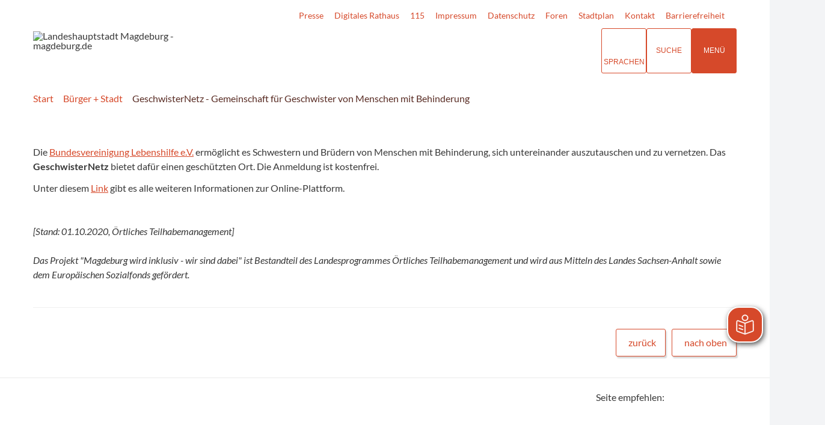

--- FILE ---
content_type: text/html; charset=ISO-8859-15
request_url: https://www.magdeburg.de/index.php?ModID=7&FID=37.24250.1&object=tx%7C37.24250.1
body_size: 21718
content:
<!DOCTYPE HTML>
<html lang="de" class="frontend">
<head>

                 	

<meta charset="ISO-8859-15">
<title>GeschwisterNetz - Gemeinschaft für Geschwister von Menschen mit Behinderung / Landeshauptstadt Magdeburg  - magdeburg.de</title>
<meta name="author" content="Landeshauptstadt Magdeburg  - magdeburg.de">
<meta name="publisher" content="Landeshauptstadt Magdeburg  - magdeburg.de">
<meta name="designer" content="Advantic GmbH">
<meta name="copyright" content="Landeshauptstadt Magdeburg  - magdeburg.de">

    <meta name="robots" content="index,follow">

<meta name="viewport" content="width=device-width,initial-scale=1">
<meta name="format-detection" content="telephone=no">

		<link rel="alternate" type="application/rss+xml" title="Veranstaltungsexport" href="https://www.magdeburg.de/media/rss/Veranstaltungsexport.xml"/>

		<link rel="alternate" type="application/rss+xml" title="Veranstaltungshinweise" href="https://www.magdeburg.de/media/rss/Veranstaltungshinweise_MMKT.xml"/>

		<link rel="alternate" type="application/rss+xml" title="Aktuelles magdeburg.de" href="https://www.magdeburg.de/media/rss/AktuelleMeldungen.xml"/>

		<link rel="alternate" type="application/rss+xml" title="Veranstaltungshinweise" href="https://www.magdeburg.de/media/rss/Veranstaltungshinweise.xml"/>

		<link rel="alternate" type="application/rss+xml" title="Arbeitgeber Landeshauptstadt Magdeburg" href="https://www.magdeburg.de/media/rss/ArbeitgeberStadt.xml"/>

		<link rel="alternate" type="application/rss+xml" title="Pressemitteilungen Mageburg Marketing" href="https://www.magdeburg.de/media/rss/PresseMMKT.xml"/>

		<link rel="alternate" type="application/rss+xml" title="Pressemitteilungen Landeshauptstadt Magdeburg" href="https://www.magdeburg.de/media/rss/Pressemitteilungen.xml"/>
	

<meta property="og:locale" content="de_DE">
<meta property="og:site_name" content="Landeshauptstadt Magdeburg  - magdeburg.de">
<meta name="twitter:card" content="summary_large_image">


		<meta property="og:type" content="website">
		<meta property="og:title" content="GeschwisterNetz - Gemeinschaft für Geschwister von Menschen mit Behinderung">
	<meta name="twitter:title" content="GeschwisterNetz - Gemeinschaft für Geschwister von Menschen mit Behinderung">
	<meta property="og:url" content="https://www.magdeburg.de/index.php?ModID=7&amp;FID=37.24250.1&amp;object=tx%2C37.24250.1">
	<meta name="twitter:url" content="https://www.magdeburg.de/index.php?ModID=7&amp;FID=37.24250.1&amp;object=tx%2C37.24250.1">
	<meta property="og:description" content="Die Bundesvereinigung Lebenshilfe e.V. erm&ouml;glicht es Schwestern und Br&uuml;dern von Menschen mit Behinderung, sich untereinander auszutauschen und zu vernetzen. Das  GeschwisterNetz  bietet daf&uuml;r einen gesch&uuml;tzten Ort. Die Anmeldung ist kostenfrei. 
 Unter diesem Link&nbsp;gibt es alle weiteren Informationen zur Online-Plattform.    [Stand: 01.10.2020, &Ouml;rtliches Teilhabemanagement]   Das Projekt &quot;Magdeburg wird inklusiv - wir sind dabei&quot; ist Bestandteil des Landesprogrammes &Ouml;rtliches Teilhabemanagement und wird aus Mitteln des Landes Sachsen-Anhalt sowie dem Europ&auml;ischen Sozialfonds gef&ouml;rdert.">
	<meta name="twitter:description" content="Die Bundesvereinigung Lebenshilfe e.V. erm&ouml;glicht es Schwestern und Br&uuml;dern von Menschen mit Behinderung, sich untereinander auszutauschen und zu vernetzen. Das  GeschwisterNetz  bietet daf&uuml;r einen gesch&uuml;tzten Ort. Die Anmeldung ist kostenfrei. 
 Unter diesem Link&nbsp;gibt es alle weiteren Informationen zur Online-Plattform.    [Stand: 01.10.2020, &Ouml;rtliches Teilhabemanagement]   Das Projekt &quot;Magdeburg wird inklusiv - wir sind dabei&quot; ist Bestandteil des Landesprogrammes &Ouml;rtliches Teilhabemanagement und wird aus Mitteln des Landes Sachsen-Anhalt sowie dem Europ&auml;ischen Sozialfonds gef&ouml;rdert.">
	<meta property="og:image" content="https://www.magdeburg.de/layout/md22/assets/img/placeholder-1200x630.png">
	<meta property="og:image:alt" content="Landeshauptstadt Magdeburg  - magdeburg.de">
	<meta name="twitter:image" content="https://www.magdeburg.de/layout/md22/assets/img/placeholder-1200x630.png">
	<meta name="twitter:image:alt" content="Landeshauptstadt Magdeburg  - magdeburg.de">




<!--#c#-->
<!--#c5#-->
    



	
	
	<link rel="stylesheet" media="screen" type="text/css" href="/output/js/ikiss/favoriten/ikiss.favoriten.css" />
	<link rel="stylesheet" href="/output/fonts/fontawesome-6/css/all.min.css">
	<link rel="stylesheet" href="/layout/md22/assets/js/slicknav/slicknav.min.css?__ts=1667826303">
	<link rel="stylesheet" media="screen" type="text/css" href="/layout/md22/slick.css?__ts=1675244302"/>
	<link rel="stylesheet" href="/layout/md22/layout.css?__ts=1763457839">
		<link rel="stylesheet" href="/layout/md22/modern-nav.css?__ts=1675181944">
			<link rel="stylesheet preload" media="screen" href="/layout/md22/assets/fonts/lato.css">
	
	
	<style>

	:root {
				--fontsize: 16px;
				--primarycolor: #D6492A;
				--primarytextcolor: #FFFFFF;
				--secondarycolor: #F3F4F6;
				--secondarytextcolor: #444444;
				--linkcolor: #D6492A;
				--umbra: #542d24;
		--bottom: 150px;

	}

		input[type="submit"] { background-color:#D6492A; color:#FFFFFF; }
		.flags .cards:not(.cards-circle) > a, .flags .cards:not(.cards-circle) > a:hover, .flags .cards:not(.cards-circle) > a:focus, .flags .cards[class*="flex-col-"] { background-color: #EEEEEE; }
	.flags a .caption::after { border-left-color: #EEEEEE; }
	.flags a .caption, .flags .cards .icon + .caption { background-color: #EEEEEE; }
		.flags .cards:not(.cards-circle) > a, .flags .cards:not(.cards-circle) > a *, .flags .cards:not(.cards-circle) .icon i, .flags a .caption, .flags .cards .icon + .caption { color: #202020 !important; }
	     .accordion-title { background-color: #EEEEEE; }
         .accordion-title, .accordion-title span, .accordion-title i, .accordion-title i[class*="fa-"] { color: #542D24; }
         .cards:not(.cards-circle), .cards:not(.cards-circle) > a, .cards.cards-circle .icon { background-color: #FFFFFF; }
    .cards:not(.cards-circle) { border: 1px solid #D6492A; }
    .cards:not(.cards-circle) .icon i { color:  #D6492A; }
    .cards:not(.cards-circle) > a:hover, .cards:not(.cards-circle) > a:focus, .cards.cards-circle:hover .icon { background-color: #D6492A; color: #fff !important; }
    .cards:not(.cards-circle) > a:hover .icon i, .cards:not(.cards-circle) > a:focus .icon i, .cards:not(.cards-circle) > a:hover .caption p, .cards:not(.cards-circle) > a:focus .caption p { color: #fff !important; }

	.cards.cards-circle > a:hover .icon i, .cards.cards-circle > a:focus .icon i, .cards.cards-circle > a.tab-focus .icon i, 
	.cards.cards-overlay .caption { color: #FFFFFF; }
         .cards:not(.cards-circle) > a, .cards > a .icon, .cards > a .icon i, .cards:not(.cards-circle):not(.cards-overlay) .caption * { color: #D6492A; }
    .cards.cards-circle .icon, .cards.cards-circle .image { border: 3px solid #D6492A; }
	.cards.cards-circle:hover .icon, .cards.cards-circle:focus .icon, .cards.cards-circle > a.tab-focus .icon,
	.cards.cards-overlay .caption { background-color: #D6492A; }
	     table { background-color: #F5F5F5; }
         table { color: #542D24; }
    		.ui-widget.ui-widget-content.ui-autocomplete { max-width:760px;max-height:calc(50vh - calc(var(--padding-lg) + var(--padding))); }
	
	@media screen and (-ms-high-contrast: none), (-ms-high-contrast: active) {
		.breadcrumb li.npt_last a,
		.breadcrumb li a:hover,
		.breadcrumb li a:focus,
		.suche button:hover,
		.suche button:focus,
		.quickmenu ul a:hover,
		.quickmenu ul a:focus,
		.header-right .slicknav_btn,
		.top-bar > .row > .slicknav_btn,
		.top-bar > .flex-row > .slicknav_btn,
		.header-right .slicknav_menutxt,
		.top-bar > .flex-row .slicknav_menutxt,
		.titelbild .slogan.with-bg .slogan-title,
		a, .linkcolor, .linkcolor a, .more, .list-topic, .page-topic,
		.submenu.toggle-submenu .nlv_2 .open-close:hover,
		.submenu.toggle-submenu .nlv_2 .open-close:focus,
		.submenu.toggle-submenu .nlv_2 .open-close.tab-focus,
		.submenu.toggle-submenu .nlv_2 .open-close.active,
		.submenu.toggle-submenu .nlv_3 a:hover, .submenu.toggle-submenu .nlv_3 a:focus, .submenu.toggle-submenu .nlv_3 a.nlk_on,
		.submenu.toggle-submenu .nlv_3 span:hover, .submenu.toggle-submenu .nlv_3 span:focus, .submenu.toggle-submenu .nlv_3 span.nlk_on,
		.submenu.toggle-submenu .nlv_4 a:hover, .submenu.toggle-submenu .nlv_4 a:focus, .submenu.toggle-submenu .nlv_4 a.nlk_on,
		.submenu.toggle-submenu .nlv_4 span:hover, .submenu.toggle-submenu .nlv_4 span:focus, .submenu.toggle-submenu .nlv_4 span.nlk_on,
		.submenu.toggle-submenu .nlv_5 a:hover, .submenu.toggle-submenu .nlv_5 a:focus, .submenu.toggle-submenu .nlv_5 a.nlk_on,
		.submenu.toggle-submenu .nlv_5 span:hover, .submenu.toggle-submenu .nlv_5 span:focus, .submenu.toggle-submenu .nlv_5 span.nlk_on,
		.submenu.toggle-submenu .nlv_6 a:hover, .submenu.toggle-submenu .nlv_6 a:focus, .submenu.toggle-submenu .nlv_6 a.nlk_on,
		.submenu.toggle-submenu .nlv_6 span:hover, .submenu.toggle-submenu .nlv_6 span:focus, .submenu.toggle-submenu .nlv_6 span.nlk_on,
		.result-list > li > a:hover .list-title,
		.result-list > li > a:focus .list-title,
		.result-list .overlay > a:hover .list-title,
		.result-list .overlay > a:focus .list-title,
		.page-topic,
		.result-list .list-topic {
			color: #D6492A;
		}

		.main-navigation .nlv_1 ul::after,
		.submenu .nlv_1 > li > a,
		.suche-btn, .suche-btn-fs,
		.modern-search .header-right .slicknav_btn,
		.header-right .slicknav_icon-bar,
		.top-bar > .flex-row .slicknav_icon-bar,
		.slicknav_menu,
		.frontend .modern-search button.modern-nav-btn,
		.frontend button.modern-nav-btn.fs-btn,
		.titelbild .slogan.with-bg .slogan-text,
		.titelbild-slider .titelbild-direction-nav .tab-focus,
		.randspalte h1.primary-bg-color, .randspalte h2.primary-bg-color, .randspalte h3.primary-bg-color,
		.randspalte h4.primary-bg-color:first-child, .randspalte h5.primary-bg-color:first-child, .randspalte h6.primary-bg-color:first-child,
		.widget-title,
		.cards.cards-circle:hover .icon,
		.cards.cards-circle:focus .icon,
		.cards.cards-circle > a.tab-focus .icon,
		.primary-bg-color, button.primary-bg-color,
		:not(.startseite) .main-content .csslink_intern::after,
		:not(.startseite) .main-content .csslink_extern::after,
		a.btn, button.btn, input.btn, .btn a, span.ikiss-field-button input,
		.abc-list li a:hover,
		.abc-list li a:focus,
		#datepicker_events .ui-state-active {
			background-color: #D6492A;
		}

		.cards.cards-circle .icon,
		.cards.cards-circle .image {
			border: 3px solid #D6492A !important;
			color: #D6492A !important;
		}

		.submenu.toggle-submenu .nlv_3 a:hover, .submenu.toggle-submenu .nlv_3 a:focus, .submenu.toggle-submenu .nlv_3 a.nlk_on,
		.submenu.toggle-submenu .nlv_3 span:hover, .submenu.toggle-submenu .nlv_3 span:focus, .submenu.toggle-submenu .nlv_3 span.nlk_on,
		.submenu.toggle-submenu .nlv_4 a:hover, .submenu.toggle-submenu .nlv_4 a:focus, .submenu.toggle-submenu .nlv_4 a.nlk_on,
		.submenu.toggle-submenu .nlv_4 span:hover, .submenu.toggle-submenu .nlv_4 span:focus, .submenu.toggle-submenu .nlv_4 span.nlk_on,
		.submenu.toggle-submenu .nlv_5 a:hover, .submenu.toggle-submenu .nlv_5 a:focus, .submenu.toggle-submenu .nlv_5 a.nlk_on,
		.submenu.toggle-submenu .nlv_5 span:hover, .submenu.toggle-submenu .nlv_5 span:focus, .submenu.toggle-submenu .nlv_5 span.nlk_on,
		.submenu.toggle-submenu .nlv_6 a:hover, .submenu.toggle-submenu .nlv_6 a:focus, .submenu.toggle-submenu .nlv_6 a.nlk_on,
		.submenu.toggle-submenu .nlv_6 span:hover, .submenu.toggle-submenu .nlv_6 span:focus, .submenu.toggle-submenu .nlv_6 span.nlk_on {
			border-color: #D6492A;
		}
	}
</style>
	
	
	<link rel="apple-touch-icon" sizes="180x180" href="/layout/md22/assets/favicons/apple-icon.png?__ts=1598945523">
	<link rel="icon" type="image/png" sizes="32x32" href="/layout/md22/assets/favicons/favicon-32x32.png?__ts=1598945523">
	<link rel="icon" type="image/png" sizes="16x16" href="/layout/md22/assets/favicons/favicon-16x16.png?__ts=1598945523">
	<link rel="manifest" href="/layout/md22/assets/favicons/manifest.json?__ts=1598945522">
	<link rel="mask-icon" href="/layout/md22/assets/favicons/favicons/safari-pinned-tab.svg" color="#000000">
	<link rel="shortcut icon" href="/layout/md22/assets/favicons/favicon.ico?__ts=1598945521">
	<meta name="msapplication-TileColor" content="#ffffff">
	<meta name="msapplication-config" content="/layout/md22/assets/favicons/browserconfig.xml">
	<meta name="theme-color" content="#ffffff">
	
	
	<script src="/output/js/jquery/jquery-3.7.1.min.js"></script>
	<script src="/output/js/jquery/jquery-ui-1.14.1.min.js"></script>
	<link rel="stylesheet" media="screen" type="text/css" href="/output/js/jquery/jquery-ui.min.css" />
	<script src="/output/js/jquery/mustache.min.js"></script>
	
	
	
	<script src="/output/js/ikiss/basic.min.js"></script>

	
	<link rel="stylesheet" type="text/css" href="/output/js/highslide/highslide.css">
	<script type="text/javascript" src="/output/js/highslide/highslide-with-gallery.packed.js"></script>
	<script type="text/javascript" src="/output/js/highslide/hs_config.js"></script>
	
	
	<script type="text/javascript" src="/output/js/ikiss/favoriten/ikiss.favoriten.js"></script>
	<script type="text/javascript" src="/layout/md22/assets/js/slick.min.js?__ts=1670236965"></script>
	
	
	<script>document.addEventListener("touchstart", function(){}, true);</script>
	
	
	<script src="/layout/md22/assets/js/focus-within.js?__ts=1667826303"></script>
	
	
	<script type="text/javascript" src="/output/js/ikiss/ikissTwoClickIframe.js"></script>


		<link rel="alternate" type="application/rss+xml" title="Veranstaltungsexport" href="https://www.magdeburg.de/media/rss/Veranstaltungsexport.xml"/>

		<link rel="alternate" type="application/rss+xml" title="Veranstaltungshinweise" href="https://www.magdeburg.de/media/rss/Veranstaltungshinweise_MMKT.xml"/>

		<link rel="alternate" type="application/rss+xml" title="Aktuelles magdeburg.de" href="https://www.magdeburg.de/media/rss/AktuelleMeldungen.xml"/>

		<link rel="alternate" type="application/rss+xml" title="Veranstaltungshinweise" href="https://www.magdeburg.de/media/rss/Veranstaltungshinweise.xml"/>

		<link rel="alternate" type="application/rss+xml" title="Arbeitgeber Landeshauptstadt Magdeburg" href="https://www.magdeburg.de/media/rss/ArbeitgeberStadt.xml"/>

		<link rel="alternate" type="application/rss+xml" title="Pressemitteilungen Mageburg Marketing" href="https://www.magdeburg.de/media/rss/PresseMMKT.xml"/>

		<link rel="alternate" type="application/rss+xml" title="Pressemitteilungen Landeshauptstadt Magdeburg" href="https://www.magdeburg.de/media/rss/Pressemitteilungen.xml"/>
   
            <script async src="/output/js/eyeable/config/www.magdeburg.de.js"></script>
            
            <script async src="/output/js/eyeable/public/js/eyeAble.js"></script>
            
                
        <script async src="https://translate-cdn.eye-able.com/eye-able-translate.js"></script>
     	
	    <script id="conword-root" charset="utf-8" src="https://static.conword.io/js/v2/magdeburg/conword.js"></script>





	</head>

<body id="start" class=" folgeseite sticky-nav">
	
		<script>
		if (navigator.cookieEnabled) {
			$(function() {
				var showCookieNote = ikiss_basic.getCookie('ikiss-cookie-note-off');
				if (showCookieNote !== false) return;
				$('#cookie-note').slideDown();
				$('#cookie-note-accept, #cookie-note-hide').click(function() {
					var setCk = ikiss_basic.setCookie, _paq = window._paq || [];
					setCk('ikiss-cookie-note-off', 1, 365);
					setCk('ikiss-cookie-msg');
					setCk('ikiss-tracking');
					_paq.push(['trackEvent', 'hideCookieNote', 'click']);
					$('#cookie-note').slideUp();
					if ($(this).attr('id') == 'cookie-note-accept') {
						_paq.push(['trackEvent', 'acceptTracking', 'click']);
						setCk('ikiss-tracking-on', 1, 365);
						window.location.reload();
					}
					if ($(this).attr('id') == 'cookie-note-hide') {
						setCk('ikiss-tracking-on');
						var allCk = document.cookie.split(';'), i=0, cCk;
						for (; i < allCk.length; i++) {
							cCk = allCk[i].trim();
							/^_pk_/g.test(cCk) && setCk(cCk.split('=')[0]);
						}
					}
				});
			});
		}
	</script>
	<div id="cookie-note" class="cookie-note bottom-left" data-ikiss-mfid="41.698.2.1">
		<div class="pull-left">
					<div style="display:inline" class="text3"><p>Diese Website verwendet Cookies, um Ihnen einen optimalen Service zu bieten. Wenn Sie Ihren Besuch auf dieser Webseite fortsetzen, stimmen Sie der Verwendung von Cookies zu.</p>
<p><strong><a target="_self" href="/B%C3%BCrger-Stadt/System/Datenschutz/" class="csslink_intern">Mehr dazu in unserer Datenschutzerkl&auml;rung.</a></strong></p></div>
				</div>
		<div class="pull-right">
			<button id="cookie-note-hide" class="btn"><i class="far fa-times" aria-hidden="true"></i>Ablehnen</button><br class="hide"><button id="cookie-note-accept" class="btn"><i class="far fa-check" aria-hidden="true"></i>Zustimmen</button>
		</div>
	</div>
	<div class="sr-jump hide-md">
		<ul aria-label="Sprungziele">
			<li><a href="#jump-content" title="direkt zum Inhalt springen">zum Inhalt</a></li>
			<li><a href="#jump-menu" title="direkt zum Hauptmen&uuml; springen">zum Hauptmen&uuml;</a></li>
						<li><a href="#jump-shortmenu" title="direkt zum Kurzmen&uuml; springen">zum Kurzmen&uuml;</a></li>
			<li><a href="javascript:document.getElementById('text').focus();" title="direkt zur Volltextsuche springen">zur Volltextsuche</a></li>
		</ul>
	</div>

		<section class="modern-nav flex">
		<strong id="jump-menu" class="sr-only">Hauptmen&uuml;</strong>
		<button class="modern-nav-btn close primary-bg-color">
			<i class="far fa-times fa-fw" aria-hidden="true"></i><span class="btn-desc"><small>schlie&szlig;en</small></span>
		</button>
		<nav id="nav-mob" aria-label="Navigation"></nav>
		<nav id="nav" class="hide" aria-label="Hauptnavigation">
		    
 
	<ul id="rid_0" class="nlv_1" role='navigation'>
		<li id="nlt_37_367" class="npt_on npt_first npt_last childs"><a href="/B%C3%BCrger-Stadt/" id="nid_37_367" class="nlk_on npt_first npt_last childs">Bürger + Stadt</a>
		<ul id="rid_37_367" class="nlv_2" role='navigation'>
			<li id="nlt_37_418" class="npt_off npt_first childs"><a href="/B%C3%BCrger-Stadt/Verwaltung-Service/" id="nid_37_418" class="nlk_off npt_first childs">Verwaltung + Service</a>
			<ul id="rid_37_418" class="nlv_3" role='navigation'>
				<li id="nlt_37_932" class="npt_off npt_first"><a href="/media/custom/37_6477_1.PDF?1754651203" target="_blank" title="PDF-Dokument (41.78 KB)" id="nid_37_932" class="nlk_off npt_first">Organigramm</a></li>
				<li id="nlt_37_931" class="npt_off"><a href="/B%C3%BCrger-Stadt/Verwaltung-Service/Dezernate/" id="nid_37_931" class="nlk_off">Dezernate</a></li>
				<li id="nlt_37_924" class="npt_off childs"><a href="/B%C3%BCrger-Stadt/Verwaltung-Service/Eigenbetriebe-st%C3%A4dtische-Partner/" id="nid_37_924" class="nlk_off childs">Eigenbetriebe + städtische Partner</a>
				<ul id="rid_37_924" class="nlv_4" role='navigation'>
					<li id="nlt_37_925" class="npt_off npt_first childs"><a href="/B%C3%BCrger-Stadt/Verwaltung-Service/Eigenbetriebe-st%C3%A4dtische-Partner/Kommunales-Geb%C3%A4ude-management-/" id="nid_37_925" class="nlk_off npt_first childs">Kommunales Gebäude&shy;management </a>
					<ul id="rid_37_925" class="nlv_5" role='navigation'>
						<li id="nlt_698_326" class="npt_off npt_first npt_last childs"><a href="/B%C3%BCrger-Stadt/Verwaltung-Service/Eigenbetriebe-st%C3%A4dtische-Partner/Kommunales-Geb%C3%A4ude-management-/Stadthalle-und-Hyparschale/" id="nid_698_326" class="nlk_off npt_first npt_last childs">Stadthalle und Hyparschale</a></li>
					</ul>
					</li>
					<li id="nlt_37_1227" class="npt_off"><a href="/B%C3%BCrger-Stadt/Verwaltung-Service/Eigenbetriebe-st%C3%A4dtische-Partner/Kommunale-Kindertageseinrichtungen/" id="nid_37_1227" class="nlk_off">Kommunale Kindertageseinrichtungen</a>					</li>
					<li id="nlt_37_926" class="npt_off"><a href="/B%C3%BCrger-Stadt/Verwaltung-Service/Eigenbetriebe-st%C3%A4dtische-Partner/St%C3%A4dtischer-Abfallwirtschafts-betrieb-/" id="nid_37_926" class="nlk_off">Städtischer Abfallwirtschafts&shy;betrieb </a></li>
					<li id="nlt_37_927" class="npt_off"><a href="/B%C3%BCrger-Stadt/Verwaltung-Service/Eigenbetriebe-st%C3%A4dtische-Partner/Stadtgarten-Friedh%C3%B6fe/" id="nid_37_927" class="nlk_off">Stadtgarten &amp; Friedhöfe</a>					</li>
					<li id="nlt_37_928" class="npt_off"><a href="/B%C3%BCrger-Stadt/Verwaltung-Service/Eigenbetriebe-st%C3%A4dtische-Partner/Theater-Magdeburg-Schauspielhaus-/" id="nid_37_928" class="nlk_off">Theater Magdeburg - Schauspielhaus </a></li>
					<li id="nlt_37_929" class="npt_off"><a href="/B%C3%BCrger-Stadt/Verwaltung-Service/Eigenbetriebe-st%C3%A4dtische-Partner/Puppentheater-/" id="nid_37_929" class="nlk_off">Puppentheater </a></li>
					<li id="nlt_37_930" class="npt_off"><a href="/B%C3%BCrger-Stadt/Verwaltung-Service/Eigenbetriebe-st%C3%A4dtische-Partner/Konservatorium/" id="nid_37_930" class="nlk_off">Konservatorium</a></li>
					<li id="nlt_37_1129" class="npt_off npt_last"><a href="/B%C3%BCrger-Stadt/Verwaltung-Service/Eigenbetriebe-st%C3%A4dtische-Partner/St%C3%A4dtische-Partner/" id="nid_37_1129" class="nlk_off npt_last">Städtische Partner</a></li>
				</ul>
				</li>
				<li id="nlt_698_309" class="npt_off childs"><a href="/B%C3%BCrger-Stadt/Verwaltung-Service/Digitales-Rathaus-Magdeburg-/" id="nid_698_309" class="nlk_off childs">Digitales Rathaus Magdeburg </a>
				<ul id="rid_698_309" class="nlv_4" role='navigation'>
					<li id="nlt_37_788" class="npt_off npt_first"><a href="/redirect.phtml?extlink=1&amp;La=1&amp;url_fid=37.4253.1" target="_blank" id="nid_37_788" class="nlk_off npt_first">MD-Melder</a></li>
					<li id="nlt_698_1192" class="npt_off npt_last"><a href="/B%C3%BCrger-Stadt/Verwaltung-Service/Digitales-Rathaus-Magdeburg-/Mediathek/" id="nid_698_1192" class="nlk_off npt_last">Mediathek</a></li>
				</ul>
				</li>
				<li id="nlt_37_199" class="npt_off childs"><a href="/B%C3%BCrger-Stadt/Verwaltung-Service/B%C3%BCrgerService/" id="nid_37_199" class="nlk_off childs">BürgerService</a>
				<ul id="rid_37_199" class="nlv_4" role='navigation'>
					<li id="nlt_37_707" class="npt_off npt_first"><a href="/B%C3%BCrger-Stadt/Verwaltung-Service/B%C3%BCrgerService/Termin-reservierung/" id="nid_37_707" class="nlk_off npt_first">Termin&shy;reservierung</a></li>
					<li id="nlt_37_1270" class="npt_off npt_last"><a href="/Wissenschaft-Bildung/Studieren/Rund-ums-Studium/B%C3%BCrgerservice-f%C3%BCr-Studenten/" id="nid_37_1270" class="nlk_off npt_last">Studentenbonus</a></li>
				</ul>
				</li>
				<li id="nlt_37_906" class="npt_off"><a href="/B%C3%BCrger-Stadt/Verwaltung-Service/Offene-Verwaltungsdaten/" id="nid_37_906" class="nlk_off">Offene Verwaltungsdaten</a></li>
				<li id="nlt_698_784" class="npt_off"><a href="/B%C3%BCrger-Stadt/Verwaltung-Service/Beteiligung/" id="nid_698_784" class="nlk_off">Beteiligung</a></li>
				<li id="nlt_37_909" class="npt_off"><a href="/B%C3%BCrger-Stadt/Verwaltung-Service/e-Petition/" id="nid_37_909" class="nlk_off">e-Petition</a></li>
				<li id="nlt_37_691" class="npt_off"><a href="/B%C3%BCrger-Stadt/Verwaltung-Service/Rechtstexte/" id="nid_37_691" class="nlk_off">Rechtstexte</a></li>
				<li id="nlt_37_426" class="npt_off"><a href="/B%C3%BCrger-Stadt/Verwaltung-Service/Ausschreibungen/" id="nid_37_426" class="nlk_off">Ausschreibungen</a></li>
				<li id="nlt_37_672" class="npt_off"><a href="/B%C3%BCrger-Stadt/Verwaltung-Service/Amtsblatt/" id="nid_37_672" class="nlk_off">Amtsblatt</a></li>
				<li id="nlt_37_1136" class="npt_off"><a href="/B%C3%BCrger-Stadt/Verwaltung-Service/Auslegungen/" id="nid_37_1136" class="nlk_off">Auslegungen</a></li>
				<li id="nlt_37_1008" class="npt_off"><a href="/B%C3%BCrger-Stadt/Verwaltung-Service/B%C3%BCrger-und-Einwohner-versammlungen/" id="nid_37_1008" class="nlk_off">Bürger- und Einwohner&shy;versammlungen</a></li>
				<li id="nlt_37_636" class="npt_off"><a href="/B%C3%BCrger-Stadt/Verwaltung-Service/Schiedsstellen/" id="nid_37_636" class="nlk_off">Schiedsstellen</a></li>
				<li id="nlt_37_427" class="npt_off"><a href="/B%C3%BCrger-Stadt/Verwaltung-Service/Statistik-Geodaten/" id="nid_37_427" class="nlk_off">Statistik + Geodaten</a></li>
				<li id="nlt_37_428" class="npt_off"><a href="/B%C3%BCrger-Stadt/Verwaltung-Service/Notrufnummern/" id="nid_37_428" class="nlk_off">Notrufnummern</a></li>
				<li id="nlt_37_1578" class="npt_off childs"><a href="/B%C3%BCrger-Stadt/Verwaltung-Service/Feuerwehr/" id="nid_37_1578" class="nlk_off childs">Feuerwehr</a>
				<ul id="rid_37_1578" class="nlv_4" role='navigation'>
					<li id="nlt_37_1577" class="npt_off npt_first childs"><a href="/B%C3%BCrger-Stadt/Verwaltung-Service/Feuerwehr/Feuerwehr/" id="nid_37_1577" class="nlk_off npt_first childs">Feuerwehr</a>
					<ul id="rid_37_1577" class="nlv_5" role='navigation'>
						<li id="nlt_37_1599" class="npt_off npt_first"><a href="/B%C3%BCrger-Stadt/Verwaltung-Service/Feuerwehr/Feuerwehr/Berufsfeuerwehr/" id="nid_37_1599" class="nlk_off npt_first">Berufsfeuerwehr</a></li>
						<li id="nlt_698_1467" class="npt_off"><a href="/B%C3%BCrger-Stadt/Verwaltung-Service/Feuerwehr/Feuerwehr/Katastrophenschutz/" id="nid_698_1467" class="nlk_off">Katastrophenschutz</a></li>
						<li id="nlt_37_1600" class="npt_off"><a href="/B%C3%BCrger-Stadt/Verwaltung-Service/Feuerwehr/Feuerwehr/Freiwillige-Feuerwehr/" id="nid_37_1600" class="nlk_off">Freiwillige Feuerwehr</a></li>
						<li id="nlt_37_1602" class="npt_off"><a href="/B%C3%BCrger-Stadt/Verwaltung-Service/Feuerwehr/Feuerwehr/Integrierte-Leitstelle/" id="nid_37_1602" class="nlk_off">Integrierte Leitstelle</a></li>
						<li id="nlt_37_1603" class="npt_off"><a href="/B%C3%BCrger-Stadt/Verwaltung-Service/Feuerwehr/Feuerwehr/Katastrophenschutz/" id="nid_37_1603" class="nlk_off">Katastrophenschutz</a></li>
						<li id="nlt_37_1605" class="npt_off npt_last"><a href="/B%C3%BCrger-Stadt/Verwaltung-Service/Feuerwehr/Feuerwehr/Magdeburger-Feuerwehrverband/" id="nid_37_1605" class="nlk_off npt_last">Magdeburger Feuerwehrverband</a></li>
					</ul>
					</li>
					<li id="nlt_698_1466" class="npt_off"><a href="/B%C3%BCrger-Stadt/Verwaltung-Service/Feuerwehr/Rettungsdienst/" id="nid_698_1466" class="nlk_off">Rettungsdienst</a></li>
					<li id="nlt_37_1580" class="npt_off childs"><a href="/B%C3%BCrger-Stadt/Verwaltung-Service/Feuerwehr/Ihre-Sicherheit/" id="nid_37_1580" class="nlk_off childs">Ihre Sicherheit</a>
					<ul id="rid_37_1580" class="nlv_5" role='navigation'>
						<li id="nlt_37_1610" class="npt_off npt_first"><a href="/B%C3%BCrger-Stadt/Verwaltung-Service/Feuerwehr/Ihre-Sicherheit/Notruf/" id="nid_37_1610" class="nlk_off npt_first">Notruf</a></li>
						<li id="nlt_37_1611" class="npt_off"><a href="/B%C3%BCrger-Stadt/Verwaltung-Service/Feuerwehr/Ihre-Sicherheit/Rauchwarnmelder/" id="nid_37_1611" class="nlk_off">Rauchwarnmelder</a></li>
						<li id="nlt_37_1612" class="npt_off"><a href="/B%C3%BCrger-Stadt/Verwaltung-Service/Feuerwehr/Ihre-Sicherheit/Verhalten-im-Brandfall/" id="nid_37_1612" class="nlk_off">Verhalten im Brandfall</a></li>
						<li id="nlt_37_1613" class="npt_off"><a href="/B%C3%BCrger-Stadt/Verwaltung-Service/Feuerwehr/Ihre-Sicherheit/Unwetter/" id="nid_37_1613" class="nlk_off">Unwetter</a></li>
						<li id="nlt_37_1614" class="npt_off"><a href="/B%C3%BCrger-Stadt/Verwaltung-Service/Feuerwehr/Ihre-Sicherheit/Bombenfund/" id="nid_37_1614" class="nlk_off">Bombenfund</a></li>
						<li id="nlt_37_1615" class="npt_off"><a href="/B%C3%BCrger-Stadt/Verwaltung-Service/Feuerwehr/Ihre-Sicherheit/Stromausfall/" id="nid_37_1615" class="nlk_off">Stromausfall</a></li>
						<li id="nlt_37_1616" class="npt_off"><a href="/B%C3%BCrger-Stadt/Verwaltung-Service/Feuerwehr/Ihre-Sicherheit/Hochwasser/" id="nid_37_1616" class="nlk_off">Hochwasser</a></li>
						<li id="nlt_37_1617" class="npt_off"><a href="/B%C3%BCrger-Stadt/Verwaltung-Service/Feuerwehr/Ihre-Sicherheit/Freihalten-von-Flucht-Rettungswegen/" id="nid_37_1617" class="nlk_off">Freihalten von Flucht- + Rettungswegen</a></li>
						<li id="nlt_37_1618" class="npt_off"><a href="/B%C3%BCrger-Stadt/Verwaltung-Service/Feuerwehr/Ihre-Sicherheit/Weihnachtszeit/" id="nid_37_1618" class="nlk_off">Weihnachtszeit</a></li>
						<li id="nlt_37_1619" class="npt_off"><a href="/B%C3%BCrger-Stadt/Verwaltung-Service/Feuerwehr/Ihre-Sicherheit/Lagerfeuer-Co-/" id="nid_37_1619" class="nlk_off">Lagerfeuer + Co.</a></li>
						<li id="nlt_37_1620" class="npt_off npt_last"><a href="/B%C3%BCrger-Stadt/Verwaltung-Service/Feuerwehr/Ihre-Sicherheit/Pyrotechnik/" id="nid_37_1620" class="nlk_off npt_last">Pyrotechnik</a></li>
					</ul>
					</li>
					<li id="nlt_37_1581" class="npt_off childs"><a href="/B%C3%BCrger-Stadt/Verwaltung-Service/Feuerwehr/Karriere/" id="nid_37_1581" class="nlk_off childs">Karriere</a>
					<ul id="rid_37_1581" class="nlv_5" role='navigation'>
						<li id="nlt_37_1622" class="npt_off npt_first"><a href="/B%C3%BCrger-Stadt/Verwaltung-Service/Feuerwehr/Karriere/Karrierewegweiser/" id="nid_37_1622" class="nlk_off npt_first">Karrierewegweiser</a></li>
						<li id="nlt_37_1623" class="npt_off npt_last"><a href="/B%C3%BCrger-Stadt/Verwaltung-Service/Feuerwehr/Karriere/Stellenmarkt-Feuerwehr/" id="nid_37_1623" class="nlk_off npt_last">Stellenmarkt Feuerwehr</a></li>
					</ul>
					</li>
					<li id="nlt_37_1582" class="npt_off childs"><a href="/B%C3%BCrger-Stadt/Verwaltung-Service/Feuerwehr/Kontakte/" id="nid_37_1582" class="nlk_off childs">Kontakte</a>
					<ul id="rid_37_1582" class="nlv_5" role='navigation'>
						<li id="nlt_37_1633" class="npt_off npt_first"><a href="/B%C3%BCrger-Stadt/Verwaltung-Service/Feuerwehr/Kontakte/Ansprechpartner/" id="nid_37_1633" class="nlk_off npt_first">Ansprechpartner</a></li>
						<li id="nlt_37_1635" class="npt_off"><a href="/B%C3%BCrger-Stadt/Verwaltung-Service/Feuerwehr/Kontakte/Besuchergruppen/" id="nid_37_1635" class="nlk_off">Besuchergruppen</a></li>
						<li id="nlt_37_1636" class="npt_off"><a href="/B%C3%BCrger-Stadt/Verwaltung-Service/Feuerwehr/Kontakte/Bewerber/" id="nid_37_1636" class="nlk_off">Bewerber</a></li>
						<li id="nlt_37_1883" class="npt_off npt_last"><a href="/B%C3%BCrger-Stadt/Verwaltung-Service/Feuerwehr/Kontakte/Impressum-Datenschutzerkl%C3%A4rung/" id="nid_37_1883" class="nlk_off npt_last">Impressum/ Datenschutzerklärung</a></li>
					</ul>
					</li>
					<li id="nlt_37_1626" class="npt_off npt_last"><a href="/B%C3%BCrger-Stadt/Verwaltung-Service/Feuerwehr/Downloadbereich/" id="nid_37_1626" class="nlk_off npt_last">Downloadbereich</a></li>
				</ul>
				</li>
				<li id="nlt_37_429" class="npt_off"><a href="/B%C3%BCrger-Stadt/Verwaltung-Service/Kontakt/" id="nid_37_429" class="nlk_off">Kontakt</a></li>
				<li id="nlt_37_891" class="npt_off"><a href="/B%C3%BCrger-Stadt/Kommunalpolitik/Rats-informationen/" id="nid_37_891" class="nlk_off">Ratsinformationen</a></li>
				<li id="nlt_37_890" class="npt_off npt_last"><a href="/B%C3%BCrger-Stadt/Verwaltung-Service/Gemeinwesenarbeit/" id="nid_37_890" class="nlk_off npt_last">Gemeinwesenarbeit</a></li>
			</ul>
			</li>
			<li id="nlt_37_430" class="npt_off childs"><a href="/B%C3%BCrger-Stadt/Leben-in-Magdeburg/" id="nid_37_430" class="nlk_off childs">Leben in Magdeburg</a>
			<ul id="rid_37_430" class="nlv_3" role='navigation'>
				<li id="nlt_37_431" class="npt_off npt_first childs"><a href="/B%C3%BCrger-Stadt/Leben-in-Magdeburg/Kinder-Jugend-Familie/" id="nid_37_431" class="nlk_off npt_first childs">Kinder, Jugend, Familie</a>
				<ul id="rid_37_431" class="nlv_4" role='navigation'>
					<li id="nlt_37_782" class="npt_off npt_first"><a href="/B%C3%BCrger-Stadt/Leben-in-Magdeburg/Kinder-Jugend-Familie/Elternbeitragsstelle/" id="nid_37_782" class="nlk_off npt_first">Elternbeitragsstelle</a></li>
					<li id="nlt_37_572" class="npt_off"><a href="/B%C3%BCrger-Stadt/Leben-in-Magdeburg/Kinder-Jugend-Familie/Kinderbetreuung/" id="nid_37_572" class="nlk_off">Kinderbetreuung</a></li>
					<li id="nlt_37_3041" class="npt_off childs"><a href="/B%C3%BCrger-Stadt/Leben-in-Magdeburg/Kinder-Jugend-Familie/Kinderschutz-und-Fr%C3%BChe-Hilfen/" id="nid_37_3041" class="nlk_off childs">Kinderschutz und Frühe Hilfen</a>
					<ul id="rid_37_3041" class="nlv_5" role='navigation'>
						<li id="nlt_37_3556" class="npt_off npt_first npt_last"><a href="/B%C3%BCrger-Stadt/Leben-in-Magdeburg/Kinder-Jugend-Familie/Kinderschutz-und-Fr%C3%BChe-Hilfen/Netzwerk-Kinderschutz-und-Fr%C3%BChe-Hilfen/" id="nid_37_3556" class="nlk_off npt_first npt_last">Netzwerk Kinderschutz und Frühe Hilfen</a></li>
					</ul>
					</li>
					<li id="nlt_37_646" class="npt_off"><a href="/B%C3%BCrger-Stadt/Leben-in-Magdeburg/Kinder-Jugend-Familie/Kinderbeauftragte/" id="nid_37_646" class="nlk_off">Kinderbeauftragte</a></li>
					<li id="nlt_37_573" class="npt_off"><a href="/B%C3%BCrger-Stadt/Leben-in-Magdeburg/Kinder-Jugend-Familie/Freizeitangebote/" id="nid_37_573" class="nlk_off">Freizeitangebote</a></li>
					<li id="nlt_37_574" class="npt_off"><a href="/B%C3%BCrger-Stadt/Leben-in-Magdeburg/Kinder-Jugend-Familie/Eltern-Familie/" id="nid_37_574" class="nlk_off">Eltern + Familie</a></li>
					<li id="nlt_37_575" class="npt_off"><a href="/B%C3%BCrger-Stadt/Leben-in-Magdeburg/Kinder-Jugend-Familie/Beratung-Hilfe/" id="nid_37_575" class="nlk_off">Beratung + Hilfe</a></li>
					<li id="nlt_37_1151" class="npt_off"><a href="/B%C3%BCrger-Stadt/Leben-in-Magdeburg/Kinder-Jugend-Familie/Familieninformationsb%C3%BCro/" id="nid_37_1151" class="nlk_off">Familieninformationsbüro</a></li>
					<li id="nlt_37_576" class="npt_off"><a href="/B%C3%BCrger-Stadt/Leben-in-Magdeburg/Kinder-Jugend-Familie/Adoption-Pflegefamilien/" id="nid_37_576" class="nlk_off">Adoption + Pflegefamilien</a></li>
					<li id="nlt_37_577" class="npt_off"><a href="/B%C3%BCrger-Stadt/Leben-in-Magdeburg/Kinder-Jugend-Familie/Vaterschaft-Unterhalt-Beurkundung/" id="nid_37_577" class="nlk_off">Vaterschaft, Unterhalt, Beurkundung</a></li>
					<li id="nlt_37_964" class="npt_off childs"><a href="/B%C3%BCrger-Stadt/Leben-in-Magdeburg/Kinder-Jugend-Familie/Vormundschaft/" id="nid_37_964" class="nlk_off childs">Vormundschaft</a>					</li>
					<li id="nlt_37_578" class="npt_off"><a href="/B%C3%BCrger-Stadt/Leben-in-Magdeburg/Kinder-Jugend-Familie/Unterhaltsvorschuss/" id="nid_37_578" class="nlk_off">Unterhaltsvorschuss</a></li>
					<li id="nlt_37_647" class="npt_off"><a href="/B%C3%BCrger-Stadt/Leben-in-Magdeburg/Kinder-Jugend-Familie/Jugendhilfeplanung/" id="nid_37_647" class="nlk_off">Jugendhilfeplanung</a></li>
					<li id="nlt_37_710" class="npt_off npt_last"><a href="/B%C3%BCrger-Stadt/Leben-in-Magdeburg/Kinder-Jugend-Familie/F%C3%B6rderung-freier-Tr%C3%A4ger/" id="nid_37_710" class="nlk_off npt_last">Förderung freier Träger</a></li>
				</ul>
				</li>
				<li id="nlt_37_432" class="npt_off childs"><a href="/B%C3%BCrger-Stadt/Leben-in-Magdeburg/Soziales/" id="nid_37_432" class="nlk_off childs">Soziales</a>
				<ul id="rid_37_432" class="nlv_4" role='navigation'>
					<li id="nlt_37_570" class="npt_off npt_first"><a href="/B%C3%BCrger-Stadt/Leben-in-Magdeburg/Soziales/Beauftragte/" id="nid_37_570" class="nlk_off npt_first">Beauftragte</a></li>
					<li id="nlt_37_609" class="npt_off childs"><a href="/B%C3%BCrger-Stadt/Leben-in-Magdeburg/Soziales/Menschen-mit-Behinderungen/" id="nid_37_609" class="nlk_off childs">Menschen mit Behinderungen</a>
					<ul id="rid_37_609" class="nlv_5" role='navigation'>
						<li id="nlt_37_1152" class="npt_off npt_first npt_last"><a href="/B%C3%BCrger-Stadt/Leben-in-Magdeburg/Soziales/Menschen-mit-Behinderungen/%C3%96rtliches-Teilhabemanagement/" id="nid_37_1152" class="nlk_off npt_first npt_last">Örtliches Teilhabemanagement</a></li>
					</ul>
					</li>
					<li id="nlt_37_892" class="npt_off"><a href="/B%C3%BCrger-Stadt/Leben-in-Magdeburg/Soziales/Seniorenbeirat/" id="nid_37_892" class="nlk_off">Seniorenbeirat</a></li>
					<li id="nlt_37_610" class="npt_off"><a href="/media/custom/37_39747_1.PDF?1620634172" target="_blank" title="PDF-Dokument (7.81 MB)" id="nid_37_610" class="nlk_off">Seniorenratgeber</a></li>
					<li id="nlt_37_1150" class="npt_off"><a href="/B%C3%BCrger-Stadt/Leben-in-Magdeburg/Soziales/FIB/" id="nid_37_1150" class="nlk_off">FIB</a></li>
					<li id="nlt_37_613" class="npt_off childs"><a href="/B%C3%BCrger-Stadt/Leben-in-Magdeburg/Welcome-Portal/Integration-Migration/" target="_blank" id="nid_37_613" class="nlk_off childs">Integration + Migration</a>
					<ul id="rid_37_613" class="nlv_5" role='navigation'>
						<li id="nlt_698_396" class="npt_off npt_first npt_last"><a href="/B%C3%BCrger-Stadt/Leben-in-Magdeburg/Welcome-Portal/" target="_blank" id="nid_698_396" class="nlk_off npt_first npt_last">Welcome to Magdeburg</a></li>
					</ul>
					</li>
					<li id="nlt_37_631" class="npt_off"><a href="/B%C3%BCrger-Stadt/Leben-in-Magdeburg/Soziales/Pflegewegweiser/" id="nid_37_631" class="nlk_off">Pflegewegweiser</a></li>
					<li id="nlt_37_1256" class="npt_off"><a href="/B%C3%BCrger-Stadt/Leben-in-Magdeburg/Soziales/Alten-und-Service-Zentren/" id="nid_37_1256" class="nlk_off">Alten- und Service-Zentren</a></li>
					<li id="nlt_37_1308" class="npt_off"><a href="/B%C3%BCrger-Stadt/Leben-in-Magdeburg/Soziales/Sozialer-Dienst/" id="nid_37_1308" class="nlk_off">Sozialer Dienst</a></li>
					<li id="nlt_37_653" class="npt_off childs"><a href="/B%C3%BCrger-Stadt/Leben-in-Magdeburg/Soziales/Sozialplanung/" id="nid_37_653" class="nlk_off childs">Sozialplanung</a>
					<ul id="rid_37_653" class="nlv_5" role='navigation'>
						<li id="nlt_37_1002" class="npt_off npt_first"><a href="/B%C3%BCrger-Stadt/Leben-in-Magdeburg/Soziales/Sozialplanung/BIWAQ/" id="nid_37_1002" class="nlk_off npt_first">BIWAQ</a></li>
						<li id="nlt_37_1003" class="npt_off npt_last"><a href="/B%C3%BCrger-Stadt/Leben-in-Magdeburg/Soziales/Sozialplanung/JUGEND-ST%C3%84RKEN-im-Quartier/" id="nid_37_1003" class="nlk_off npt_last">JUGEND STÄRKEN im Quartier</a></li>
					</ul>
					</li>
					<li id="nlt_698_1343" class="npt_off npt_last"><a href="/B%C3%BCrger-Stadt/Leben-in-Magdeburg/Soziales/MagdeburgerAnspruchsCheck/" id="nid_698_1343" class="nlk_off npt_last">MagdeburgerAnspruchsCheck</a></li>
				</ul>
				</li>
				<li id="nlt_37_433" class="npt_off childs"><a href="/B%C3%BCrger-Stadt/Leben-in-Magdeburg/Gesundheit/" id="nid_37_433" class="nlk_off childs">Gesundheit</a>
				<ul id="rid_37_433" class="nlv_4" role='navigation'>
					<li id="nlt_37_625" class="npt_off npt_first"><a href="/B%C3%BCrger-Stadt/Leben-in-Magdeburg/Gesundheit/Gesundheitsdienst/" id="nid_37_625" class="nlk_off npt_first">Gesundheitsdienst</a></li>
					<li id="nlt_37_622" class="npt_off"><a href="/B%C3%BCrger-Stadt/Leben-in-Magdeburg/Gesundheit/Lebensmittel/" id="nid_37_622" class="nlk_off">Lebensmittel</a></li>
					<li id="nlt_37_621" class="npt_off"><a href="/B%C3%BCrger-Stadt/Leben-in-Magdeburg/Gesundheit/Veterin%C3%A4rwesen/" id="nid_37_621" class="nlk_off">Veterinärwesen</a></li>
					<li id="nlt_37_626" class="npt_off"><a href="/B%C3%BCrger-Stadt/Leben-in-Magdeburg/Gesundheit/Tierheim/" id="nid_37_626" class="nlk_off">Tierheim</a></li>
					<li id="nlt_37_614" class="npt_off"><a href="/B%C3%BCrger-Stadt/Leben-in-Magdeburg/Gesundheit/Medizinische-Einrichtungen/" id="nid_37_614" class="nlk_off">Medizinische Einrichtungen</a></li>
					<li id="nlt_37_612" class="npt_off"><a href="/B%C3%BCrger-Stadt/Leben-in-Magdeburg/Gesundheit/Menschen-mit-Behinderungen/" id="nid_37_612" class="nlk_off">Menschen mit Behinderungen</a></li>
					<li id="nlt_37_620" class="npt_off"><a href="/B%C3%BCrger-Stadt/Leben-in-Magdeburg/Gesundheit/Notdienste-in-Magdeburg/" id="nid_37_620" class="nlk_off">Notdienste in Magdeburg</a></li>
					<li id="nlt_37_654" class="npt_off"><a href="/B%C3%BCrger-Stadt/Leben-in-Magdeburg/Gesundheit/Gesundheitsplanung/" id="nid_37_654" class="nlk_off">Gesundheitsplanung</a></li>
					<li id="nlt_37_2814" class="npt_off npt_last"><a href="/B%C3%BCrger-Stadt/Leben-in-Magdeburg/Gesundheit/Gesundheitsnetzwerk/" id="nid_37_2814" class="nlk_off npt_last">Gesundheitsnetzwerk</a></li>
				</ul>
				</li>
				<li id="nlt_37_434" class="npt_off childs"><a href="/B%C3%BCrger-Stadt/Leben-in-Magdeburg/Planen-Bauen-Wohnen/" id="nid_37_434" class="nlk_off childs">Planen, Bauen, Wohnen</a>
				<ul id="rid_37_434" class="nlv_4" role='navigation'>
					<li id="nlt_37_571" class="npt_off npt_first"><a href="/B%C3%BCrger-Stadt/Leben-in-Magdeburg/Planen-Bauen-Wohnen/Bauen/" id="nid_37_571" class="nlk_off npt_first">Bauen</a></li>
					<li id="nlt_37_554" class="npt_off"><a href="/B%C3%BCrger-Stadt/Leben-in-Magdeburg/Planen-Bauen-Wohnen/Stadtentwicklung/" id="nid_37_554" class="nlk_off">Stadtentwicklung</a></li>
					<li id="nlt_37_555" class="npt_off"><a href="/B%C3%BCrger-Stadt/Leben-in-Magdeburg/Planen-Bauen-Wohnen/Stadtumbauportal/" id="nid_37_555" class="nlk_off">Stadtumbauportal</a></li>
					<li id="nlt_37_1430" class="npt_off"><a href="/B%C3%BCrger-Stadt/Leben-in-Magdeburg/Planen-Bauen-Wohnen/Rahmenplan-Innenstadt/" id="nid_37_1430" class="nlk_off">Rahmenplan Innenstadt</a></li>
					<li id="nlt_37_556" class="npt_off"><a href="/B%C3%BCrger-Stadt/Leben-in-Magdeburg/Planen-Bauen-Wohnen/St%C3%A4dtische-Liegenschaften/" title="Immobilienbörse" id="nid_37_556" class="nlk_off">Städtische Liegenschaften</a></li>
					<li id="nlt_37_567" class="npt_off npt_last"><a href="/B%C3%BCrger-Stadt/Leben-in-Magdeburg/Planen-Bauen-Wohnen/Wohngeld/" id="nid_37_567" class="nlk_off npt_last">Wohngeld</a></li>
				</ul>
				</li>
				<li id="nlt_37_435" class="npt_off childs"><a href="/B%C3%BCrger-Stadt/Leben-in-Magdeburg/Umwelt/" id="nid_37_435" class="nlk_off childs">Umwelt</a>
				<ul id="rid_37_435" class="nlv_4" role='navigation'>
					<li id="nlt_37_724" class="npt_off npt_first childs"><a href="/B%C3%BCrger-Stadt/Leben-in-Magdeburg/Umwelt/Klimaschutzportal/" id="nid_37_724" class="nlk_off npt_first childs">Klimaschutzportal</a>
					<ul id="rid_37_724" class="nlv_5" role='navigation'>
						<li id="nlt_37_725" class="npt_off npt_first"><a href="/B%C3%BCrger-Stadt/Leben-in-Magdeburg/Umwelt/Klimaschutzportal/Ziele-Wege/" id="nid_37_725" class="nlk_off npt_first">Ziele + Wege</a></li>
						<li id="nlt_37_731" class="npt_off"><a href="/B%C3%BCrger-Stadt/Leben-in-Magdeburg/Umwelt/Klimaschutzportal/Klimawandel-br-Klimaanpassung/" id="nid_37_731" class="nlk_off">Klimawandel + <br> Klimaanpassung</a></li>
						<li id="nlt_37_727" class="npt_off"><a href="/B%C3%BCrger-Stadt/Leben-in-Magdeburg/Umwelt/Klimaschutzportal/Mobilit%C3%A4t-br-/" id="nid_37_727" class="nlk_off">Mobilität<br></a></li>
						<li id="nlt_37_726" class="npt_off"><a href="/B%C3%BCrger-Stadt/Leben-in-Magdeburg/Umwelt/Klimaschutzportal/Projekte-br-Angebote/" id="nid_37_726" class="nlk_off">Projekte + <br> Angebote</a></li>
						<li id="nlt_37_729" class="npt_off"><a href="/B%C3%BCrger-Stadt/Leben-in-Magdeburg/Umwelt/Klimaschutzportal/Nachhaltiger-br-Konsum/" id="nid_37_729" class="nlk_off">Nachhaltiger </br> Konsum</a></li>
						<li id="nlt_698_1095" class="npt_off"><a href="/B%C3%BCrger-Stadt/Leben-in-Magdeburg/Umwelt/Klimaschutzportal/Kommunale-W%C3%A4rmeplanung/" id="nid_698_1095" class="nlk_off">Kommunale Wärmeplanung</a></li>
						<li id="nlt_37_2798" class="npt_off npt_last"><a href="/B%C3%BCrger-Stadt/Leben-in-Magdeburg/Umwelt/Klimaschutzportal/Veranstaltungen-br-Termine/" id="nid_37_2798" class="nlk_off npt_last">Veranstaltungen <br> + Termine</a></li>
					</ul>
					</li>
					<li id="nlt_37_2921" class="npt_off npt_last childs"><a href="/B%C3%BCrger-Stadt/Leben-in-Magdeburg/Umwelt/Abfall/" id="nid_37_2921" class="nlk_off npt_last childs">Abfall</a>
					<ul id="rid_37_2921" class="nlv_5" role='navigation'>
						<li id="nlt_37_2922" class="npt_off npt_first childs"><a href="/B%C3%BCrger-Stadt/Leben-in-Magdeburg/Umwelt/Abfall/Recycling-und-Entsorgung/" id="nid_37_2922" class="nlk_off npt_first childs">Recycling und Entsorgung</a></li>
						<li id="nlt_37_3284" class="npt_off childs"><a href="/B%C3%BCrger-Stadt/Leben-in-Magdeburg/Umwelt/Abfall/Stadtsauberkeit/" id="nid_37_3284" class="nlk_off childs">Stadtsauberkeit</a></li>
						<li id="nlt_37_2923" class="npt_off childs"><a href="/B%C3%BCrger-Stadt/Leben-in-Magdeburg/Umwelt/Abfall/Gewerbe/" id="nid_37_2923" class="nlk_off childs">Gewerbe</a></li>
						<li id="nlt_37_3285" class="npt_off childs"><a href="/B%C3%BCrger-Stadt/Leben-in-Magdeburg/Umwelt/Abfall/Wir-%C3%BCber-uns/" id="nid_37_3285" class="nlk_off childs">Wir über uns</a></li>
						<li id="nlt_37_3286" class="npt_off npt_last"><a href="/B%C3%BCrger-Stadt/Leben-in-Magdeburg/Umwelt/Abfall/Kontakte-und-%C3%96ffnungszeiten/" id="nid_37_3286" class="nlk_off npt_last">Kontakte und Öffnungszeiten</a></li>
					</ul>
					</li>
				</ul>
				</li>
				<li id="nlt_37_436" class="npt_off childs"><a href="/B%C3%BCrger-Stadt/Leben-in-Magdeburg/Verkehr/" id="nid_37_436" class="nlk_off childs">Verkehr</a>
				<ul id="rid_37_436" class="nlv_4" role='navigation'>
					<li id="nlt_37_518" class="npt_off npt_first"><a href="/redirect.phtml?extlink=1&amp;La=1&amp;url_fid=37.41.1" target="_blank" id="nid_37_518" class="nlk_off npt_first">Straßen-Baustellen</a></li>
					<li id="nlt_37_560" class="npt_off"><a href="/B%C3%BCrger-Stadt/Leben-in-Magdeburg/Verkehr/Umweltzone/" id="nid_37_560" class="nlk_off">Umweltzone</a></li>
					<li id="nlt_37_1412" class="npt_off childs"><a href="/B%C3%BCrger-Stadt/Leben-in-Magdeburg/Verkehr/Ersatzneubau-Strombr%C3%BCckenzug/" id="nid_37_1412" class="nlk_off childs">Ersatzneubau Strombrückenzug</a>
					<ul id="rid_37_1412" class="nlv_5" role='navigation'>
						<li id="nlt_37_1416" class="npt_off npt_first"><a href="/B%C3%BCrger-Stadt/Leben-in-Magdeburg/Verkehr/Ersatzneubau-Strombr%C3%BCckenzug/Bedeutung-Notwendigkeit/" id="nid_37_1416" class="nlk_off npt_first">Bedeutung + Notwendigkeit</a></li>
						<li id="nlt_37_1418" class="npt_off"><a href="/B%C3%BCrger-Stadt/Leben-in-Magdeburg/Verkehr/Ersatzneubau-Strombr%C3%BCckenzug/Geschichte/" id="nid_37_1418" class="nlk_off">Geschichte</a></li>
						<li id="nlt_37_1434" class="npt_off"><a href="/B%C3%BCrger-Stadt/Leben-in-Magdeburg/Verkehr/Ersatzneubau-Strombr%C3%BCckenzug/Verkehrsinfo/" id="nid_37_1434" class="nlk_off">Verkehrsinfo</a></li>
						<li id="nlt_37_1438" class="npt_off"><a href="/B%C3%BCrger-Stadt/Leben-in-Magdeburg/Verkehr/Ersatzneubau-Strombr%C3%BCckenzug/Anna-Ebert-Br%C3%BCcke/" id="nid_37_1438" class="nlk_off">Anna-Ebert-Brücke</a></li>
						<li id="nlt_37_1439" class="npt_off"><a href="/B%C3%BCrger-Stadt/Leben-in-Magdeburg/Verkehr/Ersatzneubau-Strombr%C3%BCckenzug/Umfeldgestaltung/" id="nid_37_1439" class="nlk_off">Umfeldgestaltung</a></li>
						<li id="nlt_37_1897" class="npt_off"><a href="/B%C3%BCrger-Stadt/Leben-in-Magdeburg/Verkehr/Ersatzneubau-Strombr%C3%BCckenzug/Fauna-Flora-Habitat-Gebiet/" id="nid_37_1897" class="nlk_off">Fauna-Flora-Habitat-Gebiet</a></li>
						<li id="nlt_37_1441" class="npt_off"><a href="/B%C3%BCrger-Stadt/Leben-in-Magdeburg/Verkehr/Ersatzneubau-Strombr%C3%BCckenzug/Verkehrsphasen/" id="nid_37_1441" class="nlk_off">Verkehrsphasen</a></li>
						<li id="nlt_37_1414" class="npt_off"><a href="/B%C3%BCrger-Stadt/Leben-in-Magdeburg/Verkehr/Ersatzneubau-Strombr%C3%BCckenzug/Kontakt/" id="nid_37_1414" class="nlk_off">Kontakt</a></li>
						<li id="nlt_37_867" class="npt_off"><a href="/B%C3%BCrger-Stadt/Leben-in-Magdeburg/Verkehr/Ersatzneubau-Strombr%C3%BCckenzug/Mediathek/" id="nid_37_867" class="nlk_off">Mediathek</a></li>
						<li id="nlt_698_1258" class="npt_off npt_last"><a href="/B%C3%BCrger-Stadt/Leben-in-Magdeburg/Verkehr/Ersatzneubau-Strombr%C3%BCckenzug/Freianlagen/" id="nid_698_1258" class="nlk_off npt_last">Freianlagen</a></li>
					</ul>
					</li>
					<li id="nlt_698_1249" class="npt_off npt_last childs"><a href="/B%C3%BCrger-Stadt/Leben-in-Magdeburg/Verkehr/Ersatzneubau-Ringbr%C3%BCcken/" id="nid_698_1249" class="nlk_off npt_last childs">Ersatzneubau Ringbrücken</a>
					<ul id="rid_698_1249" class="nlv_5" role='navigation'>
						<li id="nlt_698_1250" class="npt_off npt_first"><a href="/B%C3%BCrger-Stadt/Leben-in-Magdeburg/Verkehr/Ersatzneubau-Ringbr%C3%BCcken/Bedeutung-Notwendigkeit/" id="nid_698_1250" class="nlk_off npt_first">Bedeutung + Notwendigkeit</a></li>
						<li id="nlt_698_1251" class="npt_off"><a href="/B%C3%BCrger-Stadt/Leben-in-Magdeburg/Verkehr/Ersatzneubau-Ringbr%C3%BCcken/Geschichte/" id="nid_698_1251" class="nlk_off">Geschichte</a></li>
						<li id="nlt_698_1252" class="npt_off"><a href="/B%C3%BCrger-Stadt/Leben-in-Magdeburg/Verkehr/Ersatzneubau-Ringbr%C3%BCcken/Verkehrsphasen/" id="nid_698_1252" class="nlk_off">Verkehrsphasen</a></li>
						<li id="nlt_698_1253" class="npt_off"><a href="/B%C3%BCrger-Stadt/Leben-in-Magdeburg/Verkehr/Ersatzneubau-Ringbr%C3%BCcken/Damaschkeplatz-ERA/" id="nid_698_1253" class="nlk_off">Damaschkeplatz/ ERA</a></li>
						<li id="nlt_698_1254" class="npt_off"><a href="/B%C3%BCrger-Stadt/Leben-in-Magdeburg/Verkehr/Ersatzneubau-Ringbr%C3%BCcken/Kontakt/" id="nid_698_1254" class="nlk_off">Kontakt</a></li>
						<li id="nlt_698_1386" class="npt_off"><a href="/B%C3%BCrger-Stadt/Leben-in-Magdeburg/Verkehr/Ersatzneubau-Ringbr%C3%BCcken/Brenneckestra%C3%9Fe/" id="nid_698_1386" class="nlk_off">Brenneckestraße</a></li>
						<li id="nlt_698_1387" class="npt_off npt_last"><a href="/B%C3%BCrger-Stadt/Leben-in-Magdeburg/Verkehr/Ersatzneubau-Ringbr%C3%BCcken/Halberst%C3%A4dter-Stra%C3%9Fe/" id="nid_698_1387" class="nlk_off npt_last">Halberstädter Straße</a></li>
					</ul>
					</li>
				</ul>
				</li>
				<li id="nlt_37_2971" class="npt_off childs"><a href="/B%C3%BCrger-Stadt/Leben-in-Magdeburg/Welcome-Portal/" id="nid_37_2971" class="nlk_off childs">Welcome Portal</a>
				<ul id="rid_37_2971" class="nlv_4" role='navigation'>
					<li id="nlt_37_708" class="npt_off npt_first childs"><a href="/B%C3%BCrger-Stadt/Leben-in-Magdeburg/Welcome-Portal/Integration-Migration/" id="nid_37_708" class="nlk_off npt_first childs">Integration + Migration</a>
					<ul id="rid_37_708" class="nlv_5" role='navigation'>
						<li id="nlt_37_1086" class="npt_off npt_first childs"><a href="/B%C3%BCrger-Stadt/Leben-in-Magdeburg/Welcome-Portal/Integration-Migration/Daten-Fakten/" id="nid_37_1086" class="nlk_off npt_first childs">Daten+ Fakten</a></li>
						<li id="nlt_37_1502" class="npt_off"><a href="/B%C3%BCrger-Stadt/Leben-in-Magdeburg/Welcome-Portal/Integration-Migration/Zusammenleben/" id="nid_37_1502" class="nlk_off">Zusammenleben</a></li>
						<li id="nlt_37_1092" class="npt_off childs"><a href="/B%C3%BCrger-Stadt/Leben-in-Magdeburg/Welcome-Portal/Integration-Migration/Sprache-Arbeit-Ausbildung/" id="nid_37_1092" class="nlk_off childs">Sprache, Arbeit, Ausbildung</a></li>
						<li id="nlt_37_1116" class="npt_off childs"><a href="/B%C3%BCrger-Stadt/Leben-in-Magdeburg/Welcome-Portal/Integration-Migration/Integrations-strukturen/" id="nid_37_1116" class="nlk_off childs">Integrations&shy;strukturen</a></li>
						<li id="nlt_37_1093" class="npt_off childs"><a href="/B%C3%BCrger-Stadt/Leben-in-Magdeburg/Welcome-Portal/Integration-Migration/Engagement-f%C3%BCr-Integration/" id="nid_37_1093" class="nlk_off childs">Engagement für Integration</a></li>
						<li id="nlt_37_1192" class="npt_off"><a href="/B%C3%BCrger-Stadt/Leben-in-Magdeburg/Welcome-Portal/Integration-Migration/Integrations-angebote/" id="nid_37_1192" class="nlk_off">Integrations&shy;angebote</a></li>
						<li id="nlt_37_1332" class="npt_off npt_last"><a href="/B%C3%BCrger-Stadt/Leben-in-Magdeburg/Welcome-Portal/Integration-Migration/F%C3%B6rder-m%C3%B6glichkeiten/" id="nid_37_1332" class="nlk_off npt_last">Förder&shy;möglichkeiten</a></li>
					</ul>
					</li>
					<li id="nlt_37_1097" class="npt_off"><a href="/redirect.phtml?extlink=1&amp;La=1&amp;url_fid=698.4726.1" target="_blank" id="nid_37_1097" class="nlk_off">Migrationswegweiser</a></li>
					<li id="nlt_37_1257" class="npt_off npt_last childs"><a href="/B%C3%BCrger-Stadt/Leben-in-Magdeburg/Welcome-Portal/Magdeburg-Welcome-Service/" id="nid_37_1257" class="nlk_off npt_last childs">Magdeburg Welcome Service</a>
					<ul id="rid_37_1257" class="nlv_5" role='navigation'>
						<li id="nlt_37_1258" class="npt_off npt_first childs"><a href="/B%C3%BCrger-Stadt/Leben-in-Magdeburg/Welcome-Portal/Magdeburg-Welcome-Service/Vor-dem-Aufenthalt/" id="nid_37_1258" class="nlk_off npt_first childs">Vor dem Aufenthalt</a></li>
						<li id="nlt_37_1259" class="npt_off childs"><a href="/B%C3%BCrger-Stadt/Leben-in-Magdeburg/Welcome-Portal/Magdeburg-Welcome-Service/Ankunft-die-ersten-Wochen/" id="nid_37_1259" class="nlk_off childs">Ankunft - die ersten Wochen</a></li>
						<li id="nlt_37_1260" class="npt_off childs"><a href="/B%C3%BCrger-Stadt/Leben-in-Magdeburg/Welcome-Portal/Magdeburg-Welcome-Service/Leben-in-Magdeburg/" id="nid_37_1260" class="nlk_off childs">Leben in Magdeburg</a></li>
						<li id="nlt_37_1365" class="npt_off childs"><a href="/B%C3%BCrger-Stadt/Leben-in-Magdeburg/Welcome-Portal/Magdeburg-Welcome-Service/Welcome-Service/" id="nid_37_1365" class="nlk_off childs">Welcome Service</a></li>
						<li id="nlt_37_2014" class="npt_off npt_last"><a href="/B%C3%BCrger-Stadt/Leben-in-Magdeburg/Welcome-Portal/Magdeburg-Welcome-Service/Aktuelles/" id="nid_37_2014" class="nlk_off npt_last">Aktuelles</a></li>
					</ul>
					</li>
				</ul>
				</li>
				<li id="nlt_37_908" class="npt_off"><a href="/B%C3%BCrger-Stadt/Leben-in-Magdeburg/B%C3%BCrgerschaftliches-Engagement/" id="nid_37_908" class="nlk_off">Bürgerschaftliches Engagement</a></li>
				<li id="nlt_37_2119" class="npt_off npt_last"><a href="/B%C3%BCrger-Stadt/Leben-in-Magdeburg/Heiraten-in-Magdeburg/" id="nid_37_2119" class="nlk_off npt_last">Heiraten in Magdeburg</a></li>
			</ul>
			</li>
			<li id="nlt_37_437" class="npt_off childs"><a href="/B%C3%BCrger-Stadt/Kommunalpolitik/" id="nid_37_437" class="nlk_off childs">Kommunalpolitik</a>
			<ul id="rid_37_437" class="nlv_3" role='navigation'>
				<li id="nlt_37_438" class="npt_off npt_first"><a href="/B%C3%BCrger-Stadt/Kommunalpolitik/Oberb%C3%BCrgermeisterin/" id="nid_37_438" class="nlk_off npt_first">Oberbürgermeisterin</a></li>
				<li id="nlt_37_439" class="npt_off"><a href="/B%C3%BCrger-Stadt/Kommunalpolitik/Stadtrat-Fraktionen/" id="nid_37_439" class="nlk_off">Stadtrat + Fraktionen</a></li>
				<li id="nlt_37_1026" class="npt_off"><a href="/B%C3%BCrger-Stadt/Kommunalpolitik/Stadtrats-TV/" id="nid_37_1026" class="nlk_off">Stadtrats-TV</a></li>
				<li id="nlt_37_440" class="npt_off childs"><a href="/redirect.phtml?extlink=1&amp;La=1&amp;url_fid=37.138.1" target="_top" id="nid_37_440" class="nlk_off childs">Rats&shy;informationen</a>
				<ul id="rid_37_440" class="nlv_4" role='navigation'>
					<li id="nlt_37_506" class="npt_off npt_first"><a href="/redirect.phtml?extlink=1&amp;La=1&amp;url_fid=698.201.1" target="_top" id="nid_37_506" class="nlk_off npt_first">Recherche</a></li>
					<li id="nlt_37_507" class="npt_off"><a href="/redirect.phtml?extlink=1&amp;La=1&amp;url_fid=37.7458.1" target="_top" id="nid_37_507" class="nlk_off">Sitzungskalender</a></li>
					<li id="nlt_37_508" class="npt_off"><a href="/redirect.phtml?extlink=1&amp;La=1&amp;url_fid=698.1512.1" target="_top" id="nid_37_508" class="nlk_off">Personen</a></li>
					<li id="nlt_37_509" class="npt_off npt_last"><a href="/redirect.phtml?extlink=1&amp;La=1&amp;url_fid=698.869.1" target="_top" id="nid_37_509" class="nlk_off npt_last">Gremien</a></li>
				</ul>
				</li>
				<li id="nlt_37_441" class="npt_off"><a href="/B%C3%BCrger-Stadt/Kommunalpolitik/Stadtrecht/" id="nid_37_441" class="nlk_off">Stadtrecht</a></li>
				<li id="nlt_698_1104" class="npt_off"><a href="/B%C3%BCrger-Stadt/Kommunalpolitik/Ortschaftsr%C3%A4te-und-Ortsb%C3%BCrgermeister/" id="nid_698_1104" class="nlk_off">Ortschaftsräte und Ortsbürgermeister</a></li>
				<li id="nlt_698_1105" class="npt_off npt_last"><a href="/B%C3%BCrger-Stadt/Kommunalpolitik/B%C3%BCrgerschaftliches-Engagement/" id="nid_698_1105" class="nlk_off npt_last">Bürgerschaftliches Engagement</a></li>
			</ul>
			</li>
			<li id="nlt_37_444" class="npt_off childs"><a href="/B%C3%BCrger-Stadt/Stadt/" id="nid_37_444" class="nlk_off childs">Stadt</a>
			<ul id="rid_37_444" class="nlv_3" role='navigation'>
				<li id="nlt_37_884" class="npt_off npt_first"><a href="/B%C3%BCrger-Stadt/Stadt/Imagevideo/" id="nid_37_884" class="nlk_off npt_first">Imagevideo</a></li>
				<li id="nlt_37_445" class="npt_off"><a href="/B%C3%BCrger-Stadt/Stadt/Sehensw%C3%BCrdigkeiten/" id="nid_37_445" class="nlk_off">Sehenswürdigkeiten</a></li>
				<li id="nlt_37_446" class="npt_off"><a href="/B%C3%BCrger-Stadt/Stadt/Geschichte/" id="nid_37_446" class="nlk_off">Geschichte</a></li>
				<li id="nlt_37_510" class="npt_off"><a href="/B%C3%BCrger-Stadt/Stadt/Stadtwappen/" id="nid_37_510" class="nlk_off">Stadtwappen</a></li>
				<li id="nlt_37_447" class="npt_off childs"><a href="/B%C3%BCrger-Stadt/Stadt/Ottostadt/" id="nid_37_447" class="nlk_off childs">Ottostadt</a>
				<ul id="rid_37_447" class="nlv_4" role='navigation'>
					<li id="nlt_37_521" class="npt_off npt_first npt_last childs"><a href="/B%C3%BCrger-Stadt/Stadt/Ottostadt/Otto-wirbt-f%C3%BCr-Magdeburg/" id="nid_37_521" class="nlk_off npt_first npt_last childs">Otto wirbt für Magdeburg</a>
					<ul id="rid_37_521" class="nlv_5" role='navigation'>
						<li id="nlt_37_525" class="npt_off npt_first npt_last"><a href="/B%C3%BCrger-Stadt/Stadt/Ottostadt/Otto-wirbt-f%C3%BCr-Magdeburg/Idee-und-Ziel/" id="nid_37_525" class="nlk_off npt_first npt_last">Idee und Ziel</a></li>
					</ul>
					</li>
				</ul>
				</li>
				<li id="nlt_37_449" class="npt_off"><a href="/B%C3%BCrger-Stadt/Stadt/Goldenes-Buch/" id="nid_37_449" class="nlk_off">Goldenes Buch</a></li>
				<li id="nlt_37_450" class="npt_off childs"><a href="/B%C3%BCrger-Stadt/Stadt/Ehrungen-Preise/" id="nid_37_450" class="nlk_off childs">Ehrungen + Preise</a>
				<ul id="rid_37_450" class="nlv_4" role='navigation'>
					<li id="nlt_698_1532" class="npt_off npt_first"><a href="/B%C3%BCrger-Stadt/Stadt/Ehrungen-Preise/Ehrenw%C3%BCrdentr%C3%A4ger/" id="nid_698_1532" class="nlk_off npt_first">Ehrenwürdenträger</a></li>
					<li id="nlt_37_537" class="npt_off"><a href="/B%C3%BCrger-Stadt/Stadt/Ehrungen-Preise/Kaiser-Otto-Preis/" id="nid_37_537" class="nlk_off">Kaiser-Otto-Preis</a></li>
					<li id="nlt_37_538" class="npt_off"><a href="/B%C3%BCrger-Stadt/Stadt/Ehrungen-Preise/Eike-von-Repgow-Preis/" id="nid_37_538" class="nlk_off">Eike-von-Repgow-Preis</a></li>
					<li id="nlt_37_642" class="npt_off"><a href="/B%C3%BCrger-Stadt/Stadt/Ehrungen-Preise/Eike-von-Repgow-Stipendium/" id="nid_37_642" class="nlk_off">Eike-von-Repgow-Stipendium</a></li>
					<li id="nlt_37_539" class="npt_off"><a href="/B%C3%BCrger-Stadt/Stadt/Ehrungen-Preise/Georg-Philipp-Telemann-Preis/" id="nid_37_539" class="nlk_off">Georg-Philipp-Telemann-Preis</a></li>
					<li id="nlt_37_541" class="npt_off"><a href="/B%C3%BCrger-Stadt/Stadt/Ehrungen-Preise/Otto-von-Guericke-Stipendium/" id="nid_37_541" class="nlk_off">Otto-von Guericke-Stipendium</a></li>
					<li id="nlt_698_1533" class="npt_off"><a href="/B%C3%BCrger-Stadt/Stadt/Ehrungen-Preise/Adelheidpreis/" id="nid_698_1533" class="nlk_off">Adelheidpreis</a></li>
					<li id="nlt_37_3092" class="npt_off"><a href="/B%C3%BCrger-Stadt/Stadt/Ehrungen-Preise/W%C3%BCrdigung-B%C3%BCrgerschaftliches-Engagement/" id="nid_37_3092" class="nlk_off">Würdigung Bürgerschaftliches Engagement</a></li>
					<li id="nlt_37_941" class="npt_off"><a href="/B%C3%BCrger-Stadt/Stadt/Ehrungen-Preise/Stadtschreiber/" id="nid_37_941" class="nlk_off">Stadtschreiber</a></li>
					<li id="nlt_37_542" class="npt_off"><a href="/B%C3%BCrger-Stadt/Stadt/Ehrungen-Preise/Sportlerehrung/" id="nid_37_542" class="nlk_off">Sportlerehrung</a></li>
					<li id="nlt_37_701" class="npt_off npt_last"><a href="/B%C3%BCrger-Stadt/Stadt/Ehrungen-Preise/Stolpersteine/" id="nid_37_701" class="nlk_off npt_last">Stolpersteine</a></li>
				</ul>
				</li>
				<li id="nlt_37_451" class="npt_off"><a href="/B%C3%BCrger-Stadt/Stadt/St%C3%A4dtepartnerschaften/" id="nid_37_451" class="nlk_off">Städtepartnerschaften</a></li>
				<li id="nlt_37_784" class="npt_off childs"><a href="/B%C3%BCrger-Stadt/Stadt/Vereine-in-Magdeburg/" id="nid_37_784" class="nlk_off childs">Vereine in Magdeburg</a>
				<ul id="rid_37_784" class="nlv_4" role='navigation'>
					<li id="nlt_698_849" class="npt_off npt_first npt_last"><a href="/B%C3%BCrger-Stadt/Stadt/Vereine-in-Magdeburg/Vereinsdatenbank/" id="nid_698_849" class="nlk_off npt_first npt_last">Vereinsdatenbank</a></li>
				</ul>
				</li>
				<li id="nlt_37_452" class="npt_off"><a href="/B%C3%BCrger-Stadt/Stadt/Aktionen/" id="nid_37_452" class="nlk_off">Aktionen</a></li>
				<li id="nlt_37_454" class="npt_off"><a href="/redirect.phtml?extlink=1&amp;La=1&amp;url_fid=698.4020.1" target="_blank" id="nid_37_454" class="nlk_off">Stadtplan</a></li>
				<li id="nlt_37_457" class="npt_off"><a href="/B%C3%BCrger-Stadt/Stadt/Statistiken/" id="nid_37_457" class="nlk_off">Statistiken</a></li>
				<li id="nlt_37_458" class="npt_off npt_last"><a href="/B%C3%BCrger-Stadt/Stadt/Wahlen/" id="nid_37_458" class="nlk_off npt_last">Wahlen</a></li>
			</ul>
			</li>
			<li id="nlt_37_459" class="npt_off childs"><a href="/B%C3%BCrger-Stadt/Aktuelles-Presse/" id="nid_37_459" class="nlk_off childs">Aktuelles + Presse</a>
			<ul id="rid_37_459" class="nlv_3" role='navigation'>
				<li id="nlt_698_1153" class="npt_off npt_first"><a href="/B%C3%BCrger-Stadt/Aktuelles-Presse/Pressemeldungen/" id="nid_698_1153" class="nlk_off npt_first">Pressemeldungen</a></li>
				<li id="nlt_37_551" class="npt_off"><a href="/B%C3%BCrger-Stadt/Aktuelles-Presse/Pressestelle/" id="nid_37_551" class="nlk_off">Pressestelle</a></li>
				<li id="nlt_37_464" class="npt_off"><a href="/B%C3%BCrger-Stadt/Aktuelles-Presse/115/" id="nid_37_464" class="nlk_off">115</a></li>
				<li id="nlt_37_461" class="npt_off"><a href="/B%C3%BCrger-Stadt/Aktuelles-Presse/Publikationen/" id="nid_37_461" class="nlk_off">Publikationen</a></li>
				<li id="nlt_37_678" class="npt_off"><a href="/B%C3%BCrger-Stadt/Aktuelles-Presse/Foren/" id="nid_37_678" class="nlk_off">Foren</a></li>
				<li id="nlt_698_1181" class="npt_off npt_last"><a href="/B%C3%BCrger-Stadt/Aktuelles-Presse/Kondolenzbuch/" id="nid_698_1181" class="nlk_off npt_last">Kondolenzbuch</a></li>
			</ul>
			</li>
			<li id="nlt_37_983" class="npt_off npt_last childs"><a href="/B%C3%BCrger-Stadt/Intern/" id="nid_37_983" class="nlk_off npt_last childs">Intern</a>			</li>
		</ul>
		</li>
	</ul>
 
	<ul id="rid_0" class="nlv_1" role='navigation'>
		<li id="nlt_37_369" class="npt_off npt_first childs"><a href="/Wirtschaft-Arbeit/" id="nid_37_369" class="nlk_off npt_first childs">Wirtschaft + Arbeit</a>
		<ul id="rid_37_369" class="nlv_2" role='navigation'>
			<li id="nlt_37_802" class="npt_off npt_first childs"><a href="/Wirtschaft-Arbeit/Wirtschaftsstandort/" id="nid_37_802" class="nlk_off npt_first childs">Wirtschaftsstandort</a>
			<ul id="rid_37_802" class="nlv_3" role='navigation'>
				<li id="nlt_698_1414" class="npt_off npt_first"><a href="/Wirtschaft-Arbeit/Wirtschaftsstandort/AMO/" id="nid_698_1414" class="nlk_off npt_first">AMO</a></li>
				<li id="nlt_37_804" class="npt_off childs"><a href="/Wirtschaft-Arbeit/Wirtschaftsstandort/Schwerpunktbranchen/" id="nid_37_804" class="nlk_off childs">Schwerpunktbranchen</a>
				<ul id="rid_37_804" class="nlv_4" role='navigation'>
					<li id="nlt_37_808" class="npt_off npt_first"><a href="/Wirtschaft-Arbeit/Wirtschaftsstandort/Schwerpunktbranchen/Maschinen-und-Anlagenbau/" id="nid_37_808" class="nlk_off npt_first">Maschinen- und Anlagenbau</a></li>
					<li id="nlt_37_805" class="npt_off"><a href="/Wirtschaft-Arbeit/Wirtschaftsstandort/Schwerpunktbranchen/Logistik/" id="nid_37_805" class="nlk_off">Logistik</a></li>
					<li id="nlt_37_809" class="npt_off"><a href="/Wirtschaft-Arbeit/Wirtschaftsstandort/Schwerpunktbranchen/Kultur-u-Kreativwirtschaft/" id="nid_37_809" class="nlk_off">Kultur- u. Kreativwirtschaft</a></li>
					<li id="nlt_37_990" class="npt_off"><a href="/Wirtschaft-Arbeit/Wirtschaftsstandort/Schwerpunktbranchen/Informations-und-Kommunikationstechnologie/" id="nid_37_990" class="nlk_off">Informations- und Kommunikationstechnologie</a></li>
					<li id="nlt_37_806" class="npt_off"><a href="/Wirtschaft-Arbeit/Wirtschaftsstandort/Schwerpunktbranchen/Gesundheitswirtschaft/" id="nid_37_806" class="nlk_off">Gesundheitswirtschaft</a></li>
					<li id="nlt_37_807" class="npt_off npt_last"><a href="/Wirtschaft-Arbeit/Wirtschaftsstandort/Schwerpunktbranchen/Kreislaufwirtschaft-und-Umwelttechnologie-/" id="nid_37_807" class="nlk_off npt_last">Kreislaufwirtschaft und Umwelttechnologie </a></li>
				</ul>
				</li>
				<li id="nlt_37_889" class="npt_off"><a href="/Wirtschaft-Arbeit/Investorenservice/Gewerbefl%C3%A4chen/" id="nid_37_889" class="nlk_off">Gewerbeflächen</a></li>
				<li id="nlt_37_810" class="npt_off"><a href="/Wirtschaft-Arbeit/Wirtschaftsstandort/F%C3%B6rderm%C3%B6glichkeiten-/" id="nid_37_810" class="nlk_off">Fördermöglichkeiten </a></li>
				<li id="nlt_37_811" class="npt_off"><a href="/Wirtschaft-Arbeit/Wirtschaftsstandort/Leben-in-der-Ottostadt/" id="nid_37_811" class="nlk_off">Leben in der Ottostadt</a></li>
				<li id="nlt_37_873" class="npt_off"><a href="/Wirtschaft-Arbeit/Wirtschaftsstandort/Infrastruktur-Region/" id="nid_37_873" class="nlk_off">Infrastruktur + Region</a></li>
				<li id="nlt_37_874" class="npt_off npt_last"><a href="/Wirtschaft-Arbeit/Wirtschaftsstandort/Statistik-Geodaten/" id="nid_37_874" class="nlk_off npt_last">Statistik + Geodaten</a></li>
			</ul>
			</li>
			<li id="nlt_37_793" class="npt_off"><a href="/Wirtschaft-Arbeit/Wirtschaftsdezernat/" id="nid_37_793" class="nlk_off">Wirtschaftsdezernat</a></li>
			<li id="nlt_37_812" class="npt_off childs"><a href="/Wirtschaft-Arbeit/Investorenservice/" id="nid_37_812" class="nlk_off childs">Investorenservice</a>
			<ul id="rid_37_812" class="nlv_3" role='navigation'>
				<li id="nlt_37_813" class="npt_off npt_first"><a href="/Wirtschaft-Arbeit/Investorenservice/Ansprechpartner/" id="nid_37_813" class="nlk_off npt_first">Ansprechpartner</a></li>
				<li id="nlt_37_814" class="npt_off"><a href="/Wirtschaft-Arbeit/Investorenservice/Gewerbefl%C3%A4chen/" id="nid_37_814" class="nlk_off">Gewerbeflächen</a></li>
				<li id="nlt_37_815" class="npt_off"><a href="/Wirtschaft-Arbeit/Investorenservice/F%C3%B6rderm%C3%B6glichkeiten/" id="nid_37_815" class="nlk_off">Fördermöglichkeiten</a></li>
				<li id="nlt_37_817" class="npt_off npt_last childs"><a href="/Wirtschaft-Arbeit/Investorenservice/Partner-und-Netzwerke/" id="nid_37_817" class="nlk_off npt_last childs">Partner und Netzwerke</a>
				<ul id="rid_37_817" class="nlv_4" role='navigation'>
					<li id="nlt_37_818" class="npt_off npt_first"><a href="/Wirtschaft-Arbeit/Investorenservice/Partner-und-Netzwerke/Partner-der-Wirtschaft-/" id="nid_37_818" class="nlk_off npt_first">Partner der Wirtschaft </a></li>
					<li id="nlt_37_819" class="npt_off"><a href="/Wirtschaft-Arbeit/Investorenservice/Partner-und-Netzwerke/St%C3%A4dtische-Gesellschaften/" id="nid_37_819" class="nlk_off">Städtische Gesellschaften</a></li>
					<li id="nlt_37_997" class="npt_off"><a href="/Wirtschaft-Arbeit/Investorenservice/Partner-und-Netzwerke/Gr%C3%BCnderstadt-Magdeburg/" id="nid_37_997" class="nlk_off">Gründerstadt Magdeburg</a></li>
					<li id="nlt_37_995" class="npt_off npt_last"><a href="/Wirtschaft-Arbeit/Investorenservice/Partner-und-Netzwerke/Internationaler-Netzwerkabend/" id="nid_37_995" class="nlk_off npt_last">Internationaler Netzwerkabend</a></li>
				</ul>
				</li>
			</ul>
			</li>
			<li id="nlt_37_821" class="npt_off childs"><a href="/Wirtschaft-Arbeit/Unternehmerservice/" id="nid_37_821" class="nlk_off childs">Unternehmerservice</a>
			<ul id="rid_37_821" class="nlv_3" role='navigation'>
				<li id="nlt_37_822" class="npt_off npt_first"><a href="/Wirtschaft-Arbeit/Unternehmerservice/Ansprechpartner/" id="nid_37_822" class="nlk_off npt_first">Ansprechpartner</a></li>
				<li id="nlt_37_824" class="npt_off"><a href="/Wirtschaft-Arbeit/Unternehmerservice/Standortf%C3%B6rderung/" id="nid_37_824" class="nlk_off">Standortförderung</a></li>
				<li id="nlt_37_828" class="npt_off"><a href="/Wirtschaft-Arbeit/Unternehmerservice/Termine/" id="nid_37_828" class="nlk_off">Termine</a></li>
				<li id="nlt_37_829" class="npt_off"><a href="/Wirtschaft-Arbeit/Unternehmerservice/Ausschreibungen/" id="nid_37_829" class="nlk_off">Ausschreibungen</a></li>
				<li id="nlt_37_2705" class="npt_off npt_last"><a href="/Wirtschaft-Arbeit/Unternehmerservice/Unternehmerehrung/" id="nid_37_2705" class="nlk_off npt_last">Unternehmerehrung</a></li>
			</ul>
			</li>
			<li id="nlt_37_1162" class="npt_off"><a href="/Wirtschaft-Arbeit/Gr%C3%BCnderstadt/" id="nid_37_1162" class="nlk_off">Gründerstadt</a></li>
			<li id="nlt_37_899" class="npt_off childs"><a href="/Wirtschaft-Arbeit/Standortmarketing/" id="nid_37_899" class="nlk_off childs">Standortmarketing</a>
			<ul id="rid_37_899" class="nlv_3" role='navigation'>
				<li id="nlt_37_900" class="npt_off npt_first"><a href="/Wirtschaft-Arbeit/Standortmarketing/Ottostadt-Verf%C3%BCgungsfonds/" id="nid_37_900" class="nlk_off npt_first">Ottostadt-Verfügungsfonds</a></li>
				<li id="nlt_37_1994" class="npt_off"><a href="/Immobilienforum/" id="nid_37_1994" class="nlk_off">Immobilienforum "Ausblick"</a></li>
				<li id="nlt_37_2422" class="npt_off npt_last"><a href="/Wirtschaft-Arbeit/Standortmarketing/Newsletter-Wirtschaft/" id="nid_37_2422" class="nlk_off npt_last">Newsletter Wirtschaft</a></li>
			</ul>
			</li>
			<li id="nlt_698_508" class="npt_off npt_last childs"><a href="/Wirtschaft-Arbeit/Karriereportal/" id="nid_698_508" class="nlk_off npt_last childs">Karriereportal</a>
			<ul id="rid_698_508" class="nlv_3" role='navigation'>
				<li id="nlt_698_511" class="npt_off npt_first"><a href="/Wirtschaft-Arbeit/Karriereportal/Bewerbungsinformationen/" id="nid_698_511" class="nlk_off npt_first">Bewerbungsinformationen</a></li>
				<li id="nlt_698_510" class="npt_off"><a href="/Wirtschaft-Arbeit/Karriereportal/Einstieg-in-das-Berufsleben/" id="nid_698_510" class="nlk_off">Einstieg in das Berufsleben</a></li>
				<li id="nlt_698_509" class="npt_off npt_last"><a href="/Wirtschaft-Arbeit/Karriereportal/Die-Stadt-als-Arbeitgeberin/" title="Das sind wir!" id="nid_698_509" class="nlk_off npt_last">Die Stadt als Arbeitgeberin</a></li>
			</ul>
			</li>
		</ul>
		</li>
		<li id="nlt_37_370" class="npt_off childs"><a href="/Wissenschaft-Bildung/" id="nid_37_370" class="nlk_off childs">Wissenschaft + Bildung</a>
		<ul id="rid_37_370" class="nlv_2" role='navigation'>
			<li id="nlt_37_465" class="npt_off npt_first childs"><a href="/Wissenschaft-Bildung/Wissenschaft/" id="nid_37_465" class="nlk_off npt_first childs">Wissenschaft</a>
			<ul id="rid_37_465" class="nlv_3" role='navigation'>
				<li id="nlt_37_466" class="npt_off npt_first"><a href="/Wissenschaft-Bildung/Wissenschaft/Wissenschaftsstandort/" id="nid_37_466" class="nlk_off npt_first">Wissenschaftsstandort</a></li>
				<li id="nlt_37_467" class="npt_off"><a href="/Wissenschaft-Bildung/Wissenschaft/Forschung/" id="nid_37_467" class="nlk_off">Forschung</a></li>
				<li id="nlt_37_633" class="npt_off"><a href="/Wissenschaft-Bildung/Wissenschaft/Ansprechpartner/" id="nid_37_633" class="nlk_off">Ansprechpartner</a></li>
				<li id="nlt_37_1964" class="npt_off npt_last childs"><a href="/Wissenschaft-Bildung/Wissenschaft/Wissenschaftshafen/" id="nid_37_1964" class="nlk_off npt_last childs">Wissenschaftshafen</a>
				<ul id="rid_37_1964" class="nlv_4" role='navigation'>
					<li id="nlt_37_1965" class="npt_off npt_first childs"><a href="/Wissenschaft-Bildung/Wissenschaft/Wissenschaftshafen/Idee-Konzept/" id="nid_37_1965" class="nlk_off npt_first childs">Idee/Konzept</a>
					<ul id="rid_37_1965" class="nlv_5" role='navigation'>
						<li id="nlt_37_1969" class="npt_off npt_first"><a href="/Wissenschaft-Bildung/Wissenschaft/Wissenschaftshafen/Idee-Konzept/Ziele/" id="nid_37_1969" class="nlk_off npt_first">Ziele</a></li>
						<li id="nlt_37_1970" class="npt_off"><a href="/Wissenschaft-Bildung/Wissenschaft/Wissenschaftshafen/Idee-Konzept/Masterplan/" id="nid_37_1970" class="nlk_off">Masterplan</a></li>
						<li id="nlt_37_1971" class="npt_off npt_last"><a href="/Wissenschaft-Bildung/Wissenschaft/Wissenschaftshafen/Idee-Konzept/Investieren/" id="nid_37_1971" class="nlk_off npt_last">Investieren</a></li>
					</ul>
					</li>
					<li id="nlt_37_1966" class="npt_off childs"><a href="/Wissenschaft-Bildung/Wissenschaft/Wissenschaftshafen/Quartier/" id="nid_37_1966" class="nlk_off childs">Quartier</a>
					<ul id="rid_37_1966" class="nlv_5" role='navigation'>
						<li id="nlt_37_1972" class="npt_off npt_first"><a href="/Wissenschaft-Bildung/Wissenschaft/Wissenschaftshafen/Quartier/Standort/" id="nid_37_1972" class="nlk_off npt_first">Standort</a></li>
						<li id="nlt_37_1973" class="npt_off"><a href="/Wissenschaft-Bildung/Wissenschaft/Wissenschaftshafen/Quartier/Rundgang/" id="nid_37_1973" class="nlk_off">Rundgang</a></li>
						<li id="nlt_37_1974" class="npt_off npt_last"><a href="/Wissenschaft-Bildung/Wissenschaft/Wissenschaftshafen/Quartier/Historie/" id="nid_37_1974" class="nlk_off npt_last">Historie</a></li>
					</ul>
					</li>
					<li id="nlt_37_1967" class="npt_off childs"><a href="/Wissenschaft-Bildung/Wissenschaft/Wissenschaftshafen/Nutzung/" id="nid_37_1967" class="nlk_off childs">Nutzung</a>
					<ul id="rid_37_1967" class="nlv_5" role='navigation'>
						<li id="nlt_37_1975" class="npt_off npt_first"><a href="/Wissenschaft-Bildung/Wissenschaft/Wissenschaftshafen/Nutzung/Wissenschaft/" id="nid_37_1975" class="nlk_off npt_first">Wissenschaft</a></li>
						<li id="nlt_37_1976" class="npt_off"><a href="/Wissenschaft-Bildung/Wissenschaft/Wissenschaftshafen/Nutzung/Wirtschaft/" id="nid_37_1976" class="nlk_off">Wirtschaft</a></li>
						<li id="nlt_37_1977" class="npt_off npt_last"><a href="/Wissenschaft-Bildung/Wissenschaft/Wissenschaftshafen/Nutzung/Freizeit/" id="nid_37_1977" class="nlk_off npt_last">Freizeit</a></li>
					</ul>
					</li>
					<li id="nlt_37_1968" class="npt_off npt_last"><a href="/Wissenschaft-Bildung/Wissenschaft/Wissenschaftshafen/Aktuelles/" id="nid_37_1968" class="nlk_off npt_last">Aktuelles</a></li>
				</ul>
				</li>
			</ul>
			</li>
			<li id="nlt_698_162" class="npt_off childs"><a href="/Wissenschaft-Bildung/Schule/" id="nid_698_162" class="nlk_off childs">Schule</a>
			<ul id="rid_698_162" class="nlv_3" role='navigation'>
				<li id="nlt_37_487" class="npt_off npt_first"><a href="/Wissenschaft-Bildung/Schule/Fachbereich-Schule-Sport/" id="nid_37_487" class="nlk_off npt_first">Fachbereich Schule + Sport</a></li>
				<li id="nlt_37_485" class="npt_off"><a href="/Wissenschaft-Bildung/Schule/Schulwegweiser/" id="nid_37_485" class="nlk_off">Schulwegweiser</a></li>
				<li id="nlt_37_486" class="npt_off"><a href="/Wissenschaft-Bildung/Schule/Rund-um-die-Schule/" id="nid_37_486" class="nlk_off">Rund um die Schule</a></li>
				<li id="nlt_37_1302" class="npt_off"><a href="/Wissenschaft-Bildung/Schule/Stadtmedienstelle/" id="nid_37_1302" class="nlk_off">Stadtmedienstelle</a></li>
				<li id="nlt_37_2438" class="npt_off npt_last"><a href="/Wissenschaft-Bildung/Schule/Bildungsportal/" id="nid_37_2438" class="nlk_off npt_last">Bildungsportal</a></li>
			</ul>
			</li>
			<li id="nlt_37_489" class="npt_off childs"><a href="/Wissenschaft-Bildung/Au%C3%9Ferschulische-Angebote/" id="nid_37_489" class="nlk_off childs">Außerschulische Angebote</a>
			<ul id="rid_37_489" class="nlv_3" role='navigation'>
				<li id="nlt_37_493" class="npt_off npt_first"><a href="/Wissenschaft-Bildung/Au%C3%9Ferschulische-Angebote/Lernort-Magdeburg/" id="nid_37_493" class="nlk_off npt_first">Lernort Magdeburg</a></li>
				<li id="nlt_37_639" class="npt_off"><a href="/Wissenschaft-Bildung/Au%C3%9Ferschulische-Angebote/Praktika/" id="nid_37_639" class="nlk_off">Praktika</a></li>
				<li id="nlt_698_310" class="npt_off npt_last"><a href="/Wissenschaft-Bildung/Au%C3%9Ferschulische-Angebote/MINT/" id="nid_698_310" class="nlk_off npt_last">MINT</a></li>
			</ul>
			</li>
			<li id="nlt_37_469" class="npt_off childs"><a href="/Wissenschaft-Bildung/Studieren/" id="nid_37_469" class="nlk_off childs">Studieren</a>
			<ul id="rid_37_469" class="nlv_3" role='navigation'>
				<li id="nlt_37_470" class="npt_off npt_first"><a href="/Wissenschaft-Bildung/Studieren/Universit%C3%A4t/" id="nid_37_470" class="nlk_off npt_first">Universität</a></li>
				<li id="nlt_37_471" class="npt_off"><a href="/Wissenschaft-Bildung/Studieren/Hochschule/" id="nid_37_471" class="nlk_off">Hochschule</a></li>
				<li id="nlt_37_472" class="npt_off npt_last childs"><a href="/Wissenschaft-Bildung/Studieren/Rund-ums-Studium/" id="nid_37_472" class="nlk_off npt_last childs">Rund ums Studium</a>
				<ul id="rid_37_472" class="nlv_4" role='navigation'>
					<li id="nlt_37_480" class="npt_off npt_first"><a href="/Wissenschaft-Bildung/Studieren/Rund-ums-Studium/Studentenleben-/" id="nid_37_480" class="nlk_off npt_first">Studentenleben </a>					</li>
					<li id="nlt_37_475" class="npt_off"><a href="/Wissenschaft-Bildung/Studieren/Rund-ums-Studium/Stipendien/" id="nid_37_475" class="nlk_off">Stipendien</a></li>
					<li id="nlt_37_478" class="npt_off npt_last"><a href="/Wissenschaft-Bildung/Studieren/Rund-ums-Studium/B%C3%BCrgerservice-f%C3%BCr-Studenten/" id="nid_37_478" class="nlk_off npt_last">Bürgerservice für Studenten</a></li>
				</ul>
				</li>
			</ul>
			</li>
			<li id="nlt_37_640" class="npt_off"><a href="/Wissenschaft-Bildung/Berufsausbildung/" id="nid_37_640" class="nlk_off">Berufsausbildung</a></li>
			<li id="nlt_37_2011" class="npt_off"><a href="/Wissenschaft-Bildung/Bildung/" id="nid_37_2011" class="nlk_off">Bildung</a></li>
			<li id="nlt_37_494" class="npt_off childs"><a href="/Wissenschaft-Bildung/Weiterbildung/" id="nid_37_494" class="nlk_off childs">Weiterbildung</a>
			<ul id="rid_37_494" class="nlv_3" role='navigation'>
				<li id="nlt_37_495" class="npt_off npt_first"><a href="/redirect.phtml?extlink=1&amp;La=1&amp;url_fid=37.4774.1" target="_blank" id="nid_37_495" class="nlk_off npt_first">Volkshochschule</a></li>
				<li id="nlt_37_496" class="npt_off npt_last"><a href="" target="_blank" id="nid_37_496" class="nlk_off npt_last">Konservatorium</a></li>
			</ul>
			</li>
			<li id="nlt_37_498" class="npt_off childs"><a href="/Wissenschaft-Bildung/Bibliotheken-Archive/" id="nid_37_498" class="nlk_off childs">Bibliotheken + Archive</a>
			<ul id="rid_37_498" class="nlv_3" role='navigation'>
				<li id="nlt_37_781" class="npt_off npt_first"><a href="/Wissenschaft-Bildung/Bibliotheken-Archive/Bibliotheksf%C3%BChrer/" id="nid_37_781" class="nlk_off npt_first">Bibliotheksführer</a></li>
				<li id="nlt_37_499" class="npt_off"><a href="/Wissenschaft-Bildung/Bibliotheken-Archive/Stadtbibliothek/" id="nid_37_499" class="nlk_off">Stadtbibliothek</a></li>
				<li id="nlt_37_500" class="npt_off"><a href="/Wissenschaft-Bildung/Bibliotheken-Archive/Verwaltungsbibliothek/" id="nid_37_500" class="nlk_off">Verwaltungsbibliothek</a></li>
				<li id="nlt_37_501" class="npt_off"><a href="/redirect.phtml?extlink=1&amp;La=1&amp;url_fid=37.835.1" target="_blank" id="nid_37_501" class="nlk_off">Universitätsbibliothek</a></li>
				<li id="nlt_37_502" class="npt_off"><a href="/Wissenschaft-Bildung/Bibliotheken-Archive/Stadtarchiv/" id="nid_37_502" class="nlk_off">Stadtarchiv</a></li>
				<li id="nlt_37_503" class="npt_off npt_last"><a href="/redirect.phtml?extlink=1&amp;La=1&amp;url_fid=37.1395.1" target="_blank" id="nid_37_503" class="nlk_off npt_last">Landesarchiv</a></li>
			</ul>
			</li>
			<li id="nlt_37_1159" class="npt_off npt_last"><a href="/Wissenschaft-Bildung/Veranstaltungen/" id="nid_37_1159" class="nlk_off npt_last">Veranstaltungen</a></li>
		</ul>
		</li>
		<li id="nlt_37_371" class="npt_off childs"><a href="/Kultur-Sport/" id="nid_37_371" class="nlk_off childs">Kultur + Sport</a>
		<ul id="rid_37_371" class="nlv_2" role='navigation'>
			<li id="nlt_698_561" class="npt_off npt_first childs"><a href="/Kultur-Sport/Kulturangebote/" id="nid_698_561" class="nlk_off npt_first childs">Kulturangebote</a>
			<ul id="rid_698_561" class="nlv_3" role='navigation'>
				<li id="nlt_698_563" class="npt_off npt_first"><a href="/Kultur-Sport/Kulturangebote/B%C3%BChne-Konzert/" id="nid_698_563" class="nlk_off npt_first">Bühne + Konzert</a></li>
				<li id="nlt_698_564" class="npt_off"><a href="/Kultur-Sport/Kulturangebote/Museum-Ausstellung/" id="nid_698_564" class="nlk_off">Museum + Ausstellung</a></li>
				<li id="nlt_698_565" class="npt_off"><a href="/Kultur-Sport/Kulturangebote/Film-Literatur/" id="nid_698_565" class="nlk_off">Film + Literatur</a></li>
				<li id="nlt_698_566" class="npt_off npt_last"><a href="/Kultur-Sport/Kulturangebote/Bars-Clubkultur/" id="nid_698_566" class="nlk_off npt_last">Bars + Clubkultur</a></li>
			</ul>
			</li>
			<li id="nlt_37_627" class="npt_off"><a href="/Kultur-Sport/Fachbereich-Kunst-und-Kultur/" id="nid_37_627" class="nlk_off">Fachbereich Kunst und Kultur</a></li>
			<li id="nlt_37_772" class="npt_off childs"><a href="/Kultur-Sport/Kulturb%C3%BCro/" id="nid_37_772" class="nlk_off childs">Kulturbüro</a>			</li>
			<li id="nlt_37_641" class="npt_off"><a href="/Kultur-Sport/Kulturehrungen-Stipendien/" id="nid_37_641" class="nlk_off">Kulturehrungen + Stipendien</a></li>
			<li id="nlt_37_1186" class="npt_off"><a href="/Kultur-Sport/KunstRaum-Magdeburg/" id="nid_37_1186" class="nlk_off">KunstRaum Magdeburg</a></li>
			<li id="nlt_37_586" class="npt_off"><a href="/Kultur-Sport/Kultureinrichtungen-Veranstaltungsorte/" id="nid_37_586" class="nlk_off">Kultureinrichtungen + Veranstaltungsorte</a></li>
			<li id="nlt_37_1173" class="npt_off"><a href="/Kultur-Sport/Veranstaltungskalender/" id="nid_37_1173" class="nlk_off">Veranstaltungskalender</a></li>
			<li id="nlt_37_1214" class="npt_off"><a href="/Kultur-Sport/Aktuelles-Kultur-Sport/" id="nid_37_1214" class="nlk_off">Aktuelles Kultur &amp; Sport</a></li>
			<li id="nlt_37_630" class="npt_off"><a href="/Kultur-Sport/Fachbereich-Schule-Sport/" id="nid_37_630" class="nlk_off">Fachbereich Schule + Sport</a></li>
			<li id="nlt_37_587" class="npt_off childs"><a href="/Kultur-Sport/Sportvereine/" id="nid_37_587" class="nlk_off childs">Sportvereine</a>
			<ul id="rid_37_587" class="nlv_3" role='navigation'>
				<li id="nlt_37_588" class="npt_off npt_first"><a href="/Kultur-Sport/Sportvereine/Fu%C3%9Fball/" id="nid_37_588" class="nlk_off npt_first">Fußball</a></li>
				<li id="nlt_37_589" class="npt_off"><a href="/Kultur-Sport/Sportvereine/Handball/" id="nid_37_589" class="nlk_off">Handball</a></li>
				<li id="nlt_37_590" class="npt_off"><a href="/Kultur-Sport/Sportvereine/Wassersport/" id="nid_37_590" class="nlk_off">Wassersport</a></li>
				<li id="nlt_37_595" class="npt_off"><a href="/Kultur-Sport/Sportvereine/Triathlon-Marathon/" id="nid_37_595" class="nlk_off">Triathlon/Marathon</a></li>
				<li id="nlt_37_596" class="npt_off"><a href="/Kultur-Sport/Sportvereine/Boxen/" id="nid_37_596" class="nlk_off">Boxen</a></li>
				<li id="nlt_37_597" class="npt_off"><a href="/Kultur-Sport/Sportvereine/Radsport/" id="nid_37_597" class="nlk_off">Radsport</a></li>
				<li id="nlt_37_598" class="npt_off npt_last"><a href="/Kultur-Sport/Sportvereine/Volleyball-Basketball/" id="nid_37_598" class="nlk_off npt_last">Volleyball/Basketball</a></li>
			</ul>
			</li>
			<li id="nlt_37_591" class="npt_off childs"><a href="/Kultur-Sport/Sportst%C3%A4tten/" id="nid_37_591" class="nlk_off childs">Sportstätten</a>
			<ul id="rid_37_591" class="nlv_3" role='navigation'>
				<li id="nlt_37_592" class="npt_off npt_first"><a href="/Kultur-Sport/Sportst%C3%A4tten/Avnet-Arena/" id="nid_37_592" class="nlk_off npt_first">Avnet-Arena</a></li>
				<li id="nlt_37_593" class="npt_off"><a href="/Kultur-Sport/Sportst%C3%A4tten/GETEC-Arena/" id="nid_37_593" class="nlk_off">GETEC-Arena</a></li>
				<li id="nlt_37_594" class="npt_off npt_last"><a href="/redirect.phtml?extlink=1&amp;La=1&amp;url_fid=115.804.1" target="_blank" id="nid_37_594" class="nlk_off npt_last">Rennbahn</a></li>
			</ul>
			</li>
			<li id="nlt_37_605" class="npt_off"><a href="/Kultur-Sport/B%C3%A4der/" id="nid_37_605" class="nlk_off">Bäder</a></li>
			<li id="nlt_37_604" class="npt_off"><a href="/Kultur-Sport/Sportangebote/" id="nid_37_604" class="nlk_off">Sportangebote</a></li>
			<li id="nlt_37_606" class="npt_off npt_last"><a href="/Kultur-Sport/Sportehrungen-br-Sportf%C3%B6rderung/" id="nid_37_606" class="nlk_off npt_last">Sportehrungen +<br> Sportförderung</a>			</li>
		</ul>
		</li>
		<li id="nlt_698_1471" class="npt_off npt_last"><a href="/Albert-Vater-Stra%C3%9Fe/" id="nid_698_1471" class="nlk_off npt_last">Albert-Vater-Straße</a></li>
	</ul>
								<script>
								    jQuery(document).ready(function($) {
                                    	$($('#nav > ul > li#nlt_37_9')).removeClass('npt_on');
                                    	$($('#nav > ul > li#nlt_37_9')).addClass('npt_off');
                                    	$($('#nav > ul > li#nlt_37_9 > a')).removeClass('nlk_on');
                                    	$($('#nav > ul > li#nlt_37_9 > a')).addClass('nlk_off');
								    });
								</script>
							

			
		</nav>
			</section>



		<header class="site-header">
		<div class="top">
			<div class="top-bar modern-search">
				<div class="flex-row wrapper">
					<div class="logo flex-col-4 flex-col-md-3 flex-col-sm-55" data-ikiss-mfid="41.698.2.1">
												<a href="/" title="Zur Startseite" class="flex headerheight">
							    							<img src="/media/custom/698_14800_1_g.JPG?1676559019" alt="Landeshauptstadt Magdeburg  - magdeburg.de" />
													</a>
					</div>
					<div class="sm-btn flex-col-3x4 flex-col-sm-45 text-right">

												<button class="suche-btn-fs primary-bg-color headerheight">
    <i class="far fa-search fa-fw" aria-hidden="true"></i><span class="btn-desc">Suche</span>
</button>
												<button class="modern-nav-btn snav_btn headerheight">
							<span class="slicknav_icon">
								<span class="slicknav_icon-bar"></span>
								<span class="slicknav_icon-bar"></span>
								<span class="slicknav_icon-bar"></span>
							</span>
							<span class="slicknav_menutxt">Men&uuml;</span>
						</button>
					</div>
					<div class="header-right flex flex-col-3x4 flex-col-md-2x3 text-right dir-col">
						
						<div class="quick-menu flex-col-1">
							<div id="anker_quickmenu" class="sprungziel">Quicknavigation</div>
							
	<ul class='header-menu list-inline'>
		<li class="npt_off npt_first" class='menu-item'><a href="/B%C3%BCrger-Stadt/Aktuelles-Presse/Pressestelle/" class="nlk_off npt_first">Presse</a></li>
		<li class="npt_off childs" class='menu-item'><a href="/B%C3%BCrger-Stadt/Verwaltung-Service/Digitales-Rathaus-Magdeburg-/" class="nlk_off childs">Digitales Rathaus</a></li>
		<li class="npt_off" class='menu-item'><a href="/B%C3%BCrger-Stadt/Aktuelles-Presse/115/" class="nlk_off">115</a></li>
		<li class="npt_off" class='menu-item'><a href="/B%C3%BCrger-Stadt/System/Impressum/" class="nlk_off">Impressum</a></li>
		<li class="npt_off" class='menu-item'><a href="/B%C3%BCrger-Stadt/System/Datenschutz/" class="nlk_off">Datenschutz</a></li>
		<li class="npt_off" class='menu-item'><a href="/B%C3%BCrger-Stadt/Aktuelles-Presse/Foren/" class="nlk_off">Foren</a></li>
		<li class="npt_off" class='menu-item'><a href="/redirect.phtml?extlink=1&amp;La=1&amp;url_fid=698.4020.1" target="_blank" class="nlk_off">Stadtplan</a></li>
		<li class="npt_off" class='menu-item'><a href="/B%C3%BCrger-Stadt/Verwaltung-Service/Kontakt/" class="nlk_off">Kontakt</a></li>
		<li class="npt_off npt_last" class='menu-item'><a href="/B%C3%BCrger-Stadt/System/Barrierefreiheit/" class="nlk_off npt_last">Barrierefreiheit</a></li>
	</ul>
						</div>
						<div class="flex-inner gap-05" tabindex="-1">
    						
    						
                                                           <ul class="flex-row social-menu">
                    
            <li class="cards flex-col-6" data-ikiss-mfid="46.557.458.1">
                <a href="/redirect.phtml?extlink=1&amp;La=1&amp;url_fid=557.458.1" target="_blank" title="Externer Link">
                                            <div class="icon" aria-hidden="true">
                            <i aria-hidden="true" title="Besuchen Sie Magdeburg auf Instagram" 
                                                                    class="fa-brands fa-instagram-square"
                                                            ></i>                        </div>
                                     </a>
            </li>
            
                    
            <li class="cards flex-col-6" data-ikiss-mfid="46.37.1612.1">
                <a href="/redirect.phtml?extlink=1&amp;La=1&amp;url_fid=37.1612.1" target="_blank" title="Externer Link">
                                            <div class="icon" aria-hidden="true">
                            <i aria-hidden="true" title="Wir sind Teil der Facebook-Community" 
                                                                    class="fa-brands fa-facebook-square"
                                                            ></i>                        </div>
                                     </a>
            </li>
            
                    
            <li class="cards flex-col-6" data-ikiss-mfid="46.37.1554.1">
                <a href="/redirect.phtml?extlink=1&amp;La=1&amp;url_fid=37.1554.1" target="_blank" title="Externer Link">
                                            <div class="icon" aria-hidden="true">
                            <i aria-hidden="true" title="YouTube-Kanal der Landeshauptstadt Magdeburg" 
                                                                    class="fa-brands fa-youtube-square"
                                                            ></i>                        </div>
                                     </a>
            </li>
            
                    
            <li class="cards flex-col-6" data-ikiss-mfid="46.698.3422.1">
                <a href="/redirect.phtml?extlink=1&amp;La=1&amp;url_fid=698.3422.1" target="_blank" title="Externer Link">
                                            <div class="icon" aria-hidden="true">
                            <i aria-hidden="true" title="Folgen Sie unserem X-Account" 
                                                                    class="fa-brands fa-square-x-twitter"
                                                            ></i>                        </div>
                                     </a>
            </li>
            
                    
            <li class="cards flex-col-6" data-ikiss-mfid="46.698.5625.1">
                <a href="/redirect.phtml?extlink=1&amp;La=1&amp;url_fid=698.5625.1" target="_blank" title="Externer Link">
                                            <div class="icon" aria-hidden="true">
                            <i aria-hidden="true" title="Abonnieren Sie unsere RSS-Feeds" 
                                                                    class="fa-solid fa-square-rss"
                                                            ></i>                        </div>
                                     </a>
            </li>
            
                    
            <li class="cards flex-col-6" data-ikiss-mfid="46.698.5626.1">
                <a href="https://de.linkedin.com/company/landeshauptstadt-magdeburg" target="_blank" title="Externer Link">
                                            <div class="icon" aria-hidden="true">
                            <i aria-hidden="true" title="Magdeburg auf LinkedIn" 
                                                                    class="fa-brands fa-linkedin"
                                                            ></i>                        </div>
                                     </a>
            </li>
            
            </ul>
                            
                            
                            <easy-speech bg-color="#D6492A"></easy-speech>
                            
                            
    
    						
                                							<button class="btn-language primary-bg-color headerheight"><i class="fal fa-language transition" aria-hidden="true"></i><span class="btn-desc">Sprachen</span></button>
    							<div class="select-language unstyled-list text-left transition">
    							    
    							    <div id="cnw-list" class="cnw_skip_translation">
    							        <button class="cnw-button cnw-ger btn" onclick="cnwTrans('de');"><img src="https://static.conword.io/assets/img/flags/svg/de.svg" class="cnw-flag">Deutsch (German)</button>
    							        <button class="cnw-button cnw-ara btn" onclick="cnwTrans('ar');"></button>
    							        <button class="cnw-button cnw-eng btn" onclick="cnwTrans('en');"><img src="https://static.conword.io/assets/img/flags/svg/en.svg" class="cnw-flag">English</button>
    							        <button class="cnw-button cnw-fra btn" onclick="cnwTrans('fr');"><img src="https://static.conword.io/assets/img/flags/svg/fr.svg" class="cnw-flag">FranÃ¯Â¿Åais (French)</button>
    							        <button class="cnw-button cnw-tur btn" onclick="cnwTrans('tr');"><img src="https://static.conword.io/assets/img/flags/svg/tr.svg" class="cnw-flag">TÃ¯Â¿ÅrkÃ¯Â¿Åe (Turkish)</button>
    							        <button class="cnw-button cnw-ukr btn" onclick="cnwTrans('uk');"> (Ukrainian)</button>
    							    </div>
                                </div>
                              							        <button class="suche-btn-fs primary-bg-color headerheight">
    <i class="far fa-search fa-fw" aria-hidden="true"></i><span class="btn-desc">Suche</span>
</button>
							     							        <button class="modern-nav-btn fs-btn headerheight no-keep-focus" id="sticky-nav">
								        <i class="far fa-bars fa-fw" aria-hidden="true"></i><span class="btn-desc">Men&uuml;</span>
							        </button>
							    						</div>
					</div>
										<div class="suche-fullscreen" role="dialog" aria-modal="true" aria-labelledby="suche-title">
						<div class="modal-window-overlay">
							<div class="suche clearfix" role="search">
    <strong id="jump-search" class="sr-only">Volltextsuche</strong>
    <form name="suchform" action="/" method="get">
                <input name="NavID" value="37.871" type="hidden"> 
        <label for="text" id="suche-title" class="sr-only">Wonach suchen Sie?</label>
        <input name="such" id="text" placeholder="Wonach suchen Sie?" type="text">
        <button type="submit" class="submit" title="Suchen"><i class="far fa-search fa-fw" aria-hidden="true"></i><span class="sr-only">Suchen</span></button>
    </form>
</div>
						</div>
						        					<div class="options"><div style="display:inline">
<p style="padding-bottom: 40px; font-size: 1.5em; font-weight: bold;">H&auml;ufig gesucht</p>
<ul class="flex-row">
                              
                    <li class="cards flex-col-6" data-ikiss-mfid="9.37.207.1">
                                                  <a href="/B%C3%BCrger-Stadt/System/index.php?object=tx%7c698.8841&amp;ModID=9&amp;FID=37.207.1&amp;NavID=37.657">
                                                        <div class="caption">
                                                                    <p class="title">Bürgerberatung und Bürgeranliegen </p>
                                                             </div>
                        </a>
                    </li>
                    
                                   
                    <li class="cards flex-col-6" data-ikiss-mfid="7.698.8895.1">
                                                  <a href="/B%C3%BCrger-Stadt/System/index.php?object=tx%7c698.8856&amp;ModID=7&amp;FID=698.8895.1&amp;oNID37.657&NavID=698.309.1">
                                                        <div class="caption">
                                                                    <p class="title">Dienstleistungen mit Online-Terminreservierung</p>
                                                             </div>
                        </a>
                    </li>
                    
                                      
                    <li class="cards flex-col-6" data-ikiss-mfid="5.698.309.1">
                         
                            <a href="/B%C3%BCrger-Stadt/Verwaltung-Service/Digitales-Rathaus-Magdeburg-/">
                                                     <div class="caption">
                                                                    <p class="title">Digitales Rathaus Magdeburg </p>
                                                             </div>
                        </a>
                    </li>
                    
                                          
                    <li class="cards flex-col-6" data-ikiss-mfid="5.698.1249.1">
                         
                            <a href="/B%C3%BCrger-Stadt/Leben-in-Magdeburg/Verkehr/Ersatzneubau-Ringbr%C3%BCcken/">
                                                     <div class="caption">
                                                                    <p class="title">Ersatzneubau Ringbrücken</p>
                                                             </div>
                        </a>
                    </li>
                    
                                          
                    <li class="cards flex-col-6" data-ikiss-mfid="5.37.708.1">
                         
                            <a href="/B%C3%BCrger-Stadt/Leben-in-Magdeburg/Welcome-Portal/Integration-Migration/">
                                                     <div class="caption">
                                                                    <p class="title">Integration + Migration</p>
                                                             </div>
                        </a>
                    </li>
                    
                                          
                    <li class="cards flex-col-6" data-ikiss-mfid="5.37.788.1">
                                                    <a href="/redirect.phtml?extlink=1&amp;La=1&amp;url_fid=37.4253.1" target="_blank" title="Externer Link">
                                                     <div class="caption">
                                                                    <p class="title">MD-Melder</p>
                                                             </div>
                        </a>
                    </li>
                    
                    
                    
                    <li class="cards flex-col-6" data-ikiss-mfid="10.37.2699.1">
                        <a href="/B%C3%BCrger-Stadt/System/index.php?object=tx%7c698.8844&amp;ModID=10&amp;FID=37.2699.1&amp;oNID37.657&NavID=37.766">
                                                        <div class="caption">
                                                                    <p class="title">Sperrmüll entsorgen</p>
                                                             </div>
                        </a>
                    </li>                
                                          
                    <li class="cards flex-col-6" data-ikiss-mfid="5.37.707.1">
                         
                            <a href="/B%C3%BCrger-Stadt/Verwaltung-Service/B%C3%BCrgerService/Termin-reservierung/">
                                                     <div class="caption">
                                                                    <p class="title">Termin&shy;reservierung</p>
                                                             </div>
                        </a>
                    </li>
                    
                                          
                    <li class="cards flex-col-6" data-ikiss-mfid="5.37.1173.1">
                         
                            <a href="/Kultur-Sport/Veranstaltungskalender/">
                                                     <div class="caption">
                                                                    <p class="title">Veranstaltungskalender</p>
                                                             </div>
                        </a>
                    </li>
                    
                                          
                    <li class="cards flex-col-6" data-ikiss-mfid="5.37.458.1">
                         
                            <a href="/B%C3%BCrger-Stadt/Stadt/Wahlen/">
                                                     <div class="caption">
                                                                    <p class="title">Wahlen</p>
                                                             </div>
                        </a>
                    </li>
                    
                    
                    
                    <li class="cards flex-col-6" data-ikiss-mfid="10.37.661.1">
                        <a href="/B%C3%BCrger-Stadt/System/index.php?object=tx%7c698.8844&amp;ModID=10&amp;FID=37.661.1&amp;oNID37.657&NavID=37.766">
                                                        <div class="caption">
                                                                    <p class="title">Wunschkennzeichen beantragen</p>
                                                             </div>
                        </a>
                    </li>                
                     </ul>
<hr style="width: 100%; text-align: left; margin-left: 0; background: #DBDBDB; border: 0; height: 1px;">
<p class="btn" style="text-align: right;"><em>Nichts gefunden? Sagen Sie es uns! </em><a target="_self" href="/B%C3%BCrger-Stadt/Verwaltung-Service/Kontakt/" class="csslink_intern">Kontakt</a></p>
</div></div>
    										</div>
									</div>
							</div>
		</div>
				<nav class="breadcrumb">
			<div class="wrapper">
							<ol aria-label="Navigationspfad">
					
		<li class="npt_off npt_first"><a href="/Kurzmen%C3%BC/Start/" class="nlk_off npt_first">Start</a></li>
		<li class="npt_on childs childs"><a href="/B%C3%BCrger-Stadt/" class="nlk_on childs childs"><i class="far fa-angle-right" aria-hidden="true"></i>Bürger + Stadt</a></li>
					<li class="npt_on npt_last"><span class="nlk_on npt_last"><i class="far fa-angle-right" aria-hidden="true"></i>GeschwisterNetz - Gemeinschaft für Geschwister von Menschen mit Behinderung</span></li>
				</ol>
						</div>
		</nav>
			</header>
	<main class="site-main wrapper">
		         
<div class="row">
    
    
                         
                <div class="main-content column-1 easySpeech-ok"> 
                    <strong id="jump-content" class="sr-only">Inhalt</strong>

                    <div class="inhalt_ueberschrift"></div>
<div class="inhalt_teaser"></div>
<div class="inhalt_text_wide"><span class="bild"></span>
<div class="inhalt_text1"><div style="display:inline"><p>Die <a target="_blank" href="/redirect.phtml?extlink=1&amp;La=1&amp;url_fid=37.8535.1" title="Externer Link" class="csslink_extern">Bundesvereinigung Lebenshilfe e.V.</a> erm&ouml;glicht es Schwestern und Br&uuml;dern von Menschen mit Behinderung, sich untereinander auszutauschen und zu vernetzen. Das <strong>GeschwisterNetz</strong> bietet daf&uuml;r einen gesch&uuml;tzten Ort. Die Anmeldung ist kostenfrei.</p>
<p>Unter diesem <a target="_blank" href="/redirect.phtml?extlink=1&amp;La=1&amp;url_fid=37.8536.1" title="Externer Link" class="csslink_extern">Link</a>&nbsp;gibt es alle weiteren Informationen zur Online-Plattform.<br class="clear" style="clear: both;"><br class="clear" style="clear: both;"><br class="clear" style="clear: both;"><em>[Stand: 01.10.2020, &Ouml;rtliches Teilhabemanagement]<br class="clear" style="clear: both;"><br class="clear" style="clear: both;"><em>Das Projekt "Magdeburg wird inklusiv - wir sind dabei" ist Bestandteil des Landesprogrammes &Ouml;rtliches Teilhabemanagement und wird aus Mitteln des Landes Sachsen-Anhalt sowie dem Europ&auml;ischen Sozialfonds gef&ouml;rdert.</em></em></p>
</div></div>
</div>                 </div>
                
                
                    
        
    </div>


<div class="bottom-controls clearfix">
    <div class="pull-right">
        <a href="javascript:history.back()" class="btn" title="zur vorherigen Seite"><i class="far fa-arrow-left" aria-hidden="true"></i>zur&uuml;ck</a><br class="hide"><a href="#start" class="btn" title="zum Seitenanfang"><i class="far fa-arrow-up" aria-hidden="true"></i>nach oben</a>
    </div>
</div>
	</main>
	  <div>
		 


<div class="upper-footer">
<div class="site-main wrapper">
<ul class="unstyled-list">
    <li class="inline">Seite empfehlen: </li>
    <li class="inline"><a href="https://twitter.com/intent/tweet?url=https%3A%2F%2Fwww.magdeburg.de%2Findex.php%3FModID%3D7%26FID%3D37.24250.1%26object%3Dtx%252C37.24250.1" target="_blank" rel="nofollow" title="Twitter" aria-hidden="true"><i class="fa-brands fa-twitter"></i></a></li>
    <li class="inline"><a href="https://www.facebook.com/share.php?u=https%3A%2F%2Fwww.magdeburg.de%2Findex.php%3FModID%3D7%26FID%3D37.24250.1%26object%3Dtx%252C37.24250.1" target="_blank" rel="nofollow" title="Facebook" aria-hidden="true"><i class="fa-brands fa-facebook"></i></a></li>
    <li class="inline"><a href="mailto:?subject=Schau%20mal%20auf%20sandersdorf-brehna.de:%20GeschwisterNetz - Gemeinschaft für Geschwister von Menschen mit Behinderung&amp;body=https%3A%2F%2Fwww.magdeburg.de%2Findex.php%3FModID%3D7%26FID%3D37.24250.1%26object%3Dtx%252C37.24250.1" target="_blank" rel="nofollow" title="E-Mail" aria-hidden="true"><i class="fa fa-envelope"></i></a></li>
    <li class="inline"><a href="whatsapp://send?text=Schau%20mal%20auf%20sandersdorf-brehna.de%20vorbei:%20https%253A%252F%252Fwww.magdeburg.de%252Findex.php%253FModID%253D7%2526FID%253D37.24250.1%2526object%253Dtx%25252C37.24250.1" target="_blank" rel="nofollow" title="WhatsApp" aria-hidden="true"><i class="fa-brands fa-whatsapp"></i></a></li>
</ul>
</div></div> 
	</div>
	<footer class="site-footer container-fluid">
		<div class="wrapper">
            <div class="flex-row">
    			<div class="flex-col-2 col-sm-6 col-xs-12">
    			    <div style="display:inline" class="text3"><div class="flex-row">
<div class="flex-col-2 col-sm-6 col-xs-12">
<p><strong>Kontakt</strong><br> Landeshauptstadt Magdeburg<br> Alter Markt 6<br> 39104 Magdeburg</p>
</div>
<div class="flex-col-2 col-sm-6 col-xs-12 footer-links">
<ul class="footer-menu ikiss-unordered-list">
<li><a target="_self" href="/B%C3%BCrger-Stadt/System/index.php?&amp;object=tx,698.8841&amp;ModID=9&amp;FID=698.1097.1&amp;KatID=0&amp;kat=&amp;kuo=1&amp;call=0&amp;bn=0&amp;sfname=0&amp;sfkat=0&amp;sfplz=0&amp;sfort=0&amp;k_sub=0&amp;La=1" class="csslink_intern">Standort anzeigen</a></li>
<li><a target="_blank" href="/redirect.phtml?extlink=1&amp;La=1&amp;url_fid=37.11492.1" title="Externer Link" class="csslink_extern">Beh&ouml;rdennummer 115</a></li>
<li><a href="mailto:info@magdeburg.de" class="csslink_email">info@magdeburg.de</a></li>
</ul>
</div>
</div></div>
    			</div>
    			<div class="flex-col-4 col-sm-6 col-xs-12 footer-links">
    				
	<ul>
		<li class="npt_off npt_first"><a href="/B%C3%BCrger-Stadt/Aktuelles-Presse/Pressemeldungen/" class="nlk_off npt_first">Pressemeldungen</a></li>
		<li class="npt_off"><a href="/B%C3%BCrger-Stadt/System/Impressum/" class="nlk_off">Impressum</a></li>
		<li class="npt_off"><a href="/B%C3%BCrger-Stadt/System/Datenschutz/" class="nlk_off">Datenschutz</a></li>
		<li class="npt_off"><a href="/B%C3%BCrger-Stadt/Aktuelles-Presse/Foren/" class="nlk_off">Foren</a></li>
		<li class="npt_off"><a href="/redirect.phtml?extlink=1&amp;La=1&amp;url_fid=698.4020.1" target="_blank" class="nlk_off">Stadtplan</a></li>
		<li class="npt_off npt_last"><a href="/B%C3%BCrger-Stadt/System/Barrierefreiheit/" class="nlk_off npt_last">Barrierefreiheit</a></li>
	</ul>
    			</div>
                <div class="flex-col-4 col-sm-6 col-xs-12 footer-wetter">
    				    					<h2 class="toggler_titel active">Wetter</h2>
    					<div class="toggler_container no_toggle"><div style="display:inline" class="text3"><div class="boxcontent no_print">
				<div class="footer-wetter">
					<div class="wt_temp">4 °C</div>
					<svg id="Ebene_1" data-name="Ebene 1" xmlns="http://www.w3.org/2000/svg" viewBox="0 0 63 37"><title>04d</title><path d="M51,36.95V37H10a10,10,0,1,1,2-19.79,18,18,0,0,1,34.7-5.78A13,13,0,1,1,51,36.95ZM50,13a11,11,0,0,0-4.53,1A15.52,15.52,0,0,0,30,2C14,2,14,19.06,14,19H10a8,8,0,0,0,0,16H51v-.05A11,11,0,0,0,50,13Z"/></svg>
					<div class="wt_src">Quelle: <a target="_blank" href="http://openweathermap.org/city/2874545">openweathermap.org</a></div>
					<div class="wt_time">Stand: 19.11.2025 02:12 Uhr</div>
				</div></div></div></div>
    				     			</div>
    		</div>
            
            
            
            
			<strong id="jump-shortmenu" class="sr-only">Kurzmen&uuml;</strong>
			    		<div class="flex-row">
    			<div class="flex-col-3x4 col-sm-6 col-xs-12 copyright">&copy; 2012-2025 Landeshauptstadt Magdeburg</div>
    			<div class="flex-col-4 col-sm-6 col-xs-12" style="margin-bottom:0;">
                    <div class="footer-social">
                        <p>
                            <strong>Folgen</strong><br>
                        </p>
                                                   <ul class="flex-row social-menu">
                    
            <li class="cards flex-col-6" data-ikiss-mfid="46.557.458.1">
                <a href="/redirect.phtml?extlink=1&amp;La=1&amp;url_fid=557.458.1" target="_blank" title="Externer Link">
                                            <div class="icon" aria-hidden="true">
                            <i aria-hidden="true" title="Besuchen Sie Magdeburg auf Instagram" 
                                                                    class="fa-brands fa-instagram-square"
                                                            ></i>                        </div>
                                     </a>
            </li>
            
                    
            <li class="cards flex-col-6" data-ikiss-mfid="46.37.1612.1">
                <a href="/redirect.phtml?extlink=1&amp;La=1&amp;url_fid=37.1612.1" target="_blank" title="Externer Link">
                                            <div class="icon" aria-hidden="true">
                            <i aria-hidden="true" title="Wir sind Teil der Facebook-Community" 
                                                                    class="fa-brands fa-facebook-square"
                                                            ></i>                        </div>
                                     </a>
            </li>
            
                    
            <li class="cards flex-col-6" data-ikiss-mfid="46.37.1554.1">
                <a href="/redirect.phtml?extlink=1&amp;La=1&amp;url_fid=37.1554.1" target="_blank" title="Externer Link">
                                            <div class="icon" aria-hidden="true">
                            <i aria-hidden="true" title="YouTube-Kanal der Landeshauptstadt Magdeburg" 
                                                                    class="fa-brands fa-youtube-square"
                                                            ></i>                        </div>
                                     </a>
            </li>
            
                    
            <li class="cards flex-col-6" data-ikiss-mfid="46.698.3422.1">
                <a href="/redirect.phtml?extlink=1&amp;La=1&amp;url_fid=698.3422.1" target="_blank" title="Externer Link">
                                            <div class="icon" aria-hidden="true">
                            <i aria-hidden="true" title="Folgen Sie unserem X-Account" 
                                                                    class="fa-brands fa-square-x-twitter"
                                                            ></i>                        </div>
                                     </a>
            </li>
            
                    
            <li class="cards flex-col-6" data-ikiss-mfid="46.698.5625.1">
                <a href="/redirect.phtml?extlink=1&amp;La=1&amp;url_fid=698.5625.1" target="_blank" title="Externer Link">
                                            <div class="icon" aria-hidden="true">
                            <i aria-hidden="true" title="Abonnieren Sie unsere RSS-Feeds" 
                                                                    class="fa-solid fa-square-rss"
                                                            ></i>                        </div>
                                     </a>
            </li>
            
                    
            <li class="cards flex-col-6" data-ikiss-mfid="46.698.5626.1">
                <a href="https://de.linkedin.com/company/landeshauptstadt-magdeburg" target="_blank" title="Externer Link">
                                            <div class="icon" aria-hidden="true">
                            <i aria-hidden="true" title="Magdeburg auf LinkedIn" 
                                                                    class="fa-brands fa-linkedin"
                                                            ></i>                        </div>
                                     </a>
            </li>
            
            </ul>
                                            </div>
                </div>
            </div>
		</div>
	</footer>
    <div id="md_sidebar"><div style="display:inline" class="text3"><span class="hidden-print">&nbsp;




 

<!-- Ende Adbereich -->
</span></div></div>
    
    
    
	<script>
		$(document).ready(function(){
			$('#mainnav').slicknav({
				removeIds: false,
				prependTo: '#rsp-nav',
				allowParentLinks: true,
				label: 'Navigation',
				closedSymbol: '<i class="fa fa-chevron-right"></i>',
				openedSymbol: '<i class="fa fa-chevron-down"></i>',
				//prependTo: '#rsp-nav'
				}
			);
			
			$(".toggler_container:not(.no_toggle)").hide();
			$(".toggler_titel:not(.no_toggle)").click(function(){
				$(this).toggleClass("active").next(".toggler_container").slideToggle("slow");
				return false;
			});
			$(".toggler_close").click(function(){ // am ende des inhaltscontainers folgt eine schliess-option
				$(this).parent().prev().toggleClass("active").next(".toggler_container").slideToggle("slow"); //schliesse den container
				$(this).parent().prev().toggleClass("active"); //aendere die klasse des titels
				$('html, body').animate({ scrollTop: $(this).parent().prev().toggleClass("active").next(".toggler_container").offset().top-200}, 'slow'); //scrolle wieder nach oben
				return false;
			});
			
    		$('.slickslider').slick(getSlickSliderSm());
    		$('.slickslider_start').slick(getSlickSliderXs());
    		$('.slickslider_big').slick(getSlickSliderL());
    		
			
		    setTimeout(function() {
    			$('.slickslider_start').slick('refresh'); 
		    }, 100);
		    
    		$('div.ikiss-favoriten').ikissfavoriten({
    			// Text fuer das HTML Element der Liste wenn leer 
    			emptyText: 'F&uuml;gen Sie Ihre Favoriten mit Klick auf den Stern hinzu. <div style=\"font-size: 0.9em; margin-top: 3px;\">Dieses Angebot nutzt Cookies. N&auml;here Informationen finden Sie in unseren <a href=\"//www.magdeburg.de/?object=tx|37.73.1&amp;NavID=37.367\">Datenschutzhinweisen</a>.</div>',
    			addTextNew: '<i class="fa fa-star-o right" aria-hidden="true" title="Aktuelle Seite zu eigenen Favoriten hinzuf&uuml;gen" alt="Aktuelle Seite zu eigenen Favoriten hinzuf&uuml;gen"></i>',
    			addTextDel: '<i class="fa fa-star right" aria-hidden="true" title="Aktuelle Seite von Favoritenliste entfernen" alt="Aktuelle Seite von Favoritenliste entfernen"></i>',
    			// Aendern der Bezeichnung 
    			getText: function(text) { return $('#favname').text(); },
    			basket: true,
    			//PDF-Header
    			basketHeader: "37.11507",
    			//PDF-Footer
    			basketFooter: "37.11510"
    		});
    		
    		    		
    		
    		$(".select-language").append($(".cnw_translationbox"));
    		$(".cnw-ara").html('<img src="https://static.conword.io/assets/img/flags/svg/ar.svg" class="cnw-flag">' + $(".cnw_select > option:nth-child(2)").html());
    		$(".cnw-fra").html('<img src="https://static.conword.io/assets/img/flags/svg/fr.svg" class="cnw-flag">' + $(".cnw_select > option:nth-child(4)").html());
    		$(".cnw-tur").html('<img src="https://static.conword.io/assets/img/flags/svg/tr.svg" class="cnw-flag">' + $(".cnw_select > option:nth-child(5)").html());
    		$(".cnw-ukr").html('<img src="https://static.conword.io/assets/img/flags/svg/uk.svg" class="cnw-flag">' + $(".cnw_select > option:nth-child(6)").html());
		});
		$('.more-themes').click(function(e) {
			console.log("themes click");
			$('.themes').toggleClass("all-themes");
			$('.more-themes .fa').toggleClass("fa-chevron-up fa-chevron-down");
																																									   
			return false;
		});
											 
		function getSlickSliderSm() {
			//console.log("slick reload SM");
			return {
				dots: true, //zeige navi-punkte unter dem Slider
				speed: 300, //wechselspeed
				slidesToShow: 3, //menge der anzuzeigenden Slides
				slidesToScroll: 3, //menge der zu scrollenden Slides
				responsive: [
					{breakpoint: 1100, settings: {slidesToShow: 2,slidesToScroll: 2} },
					{breakpoint: 400, settings: {slidesToShow: 1,slidesToScroll: 1}}
				]
																   
			}
			
		}
  
		function getSlickSliderXs() { //nur fuer die Startseite
			//console.log("slick reload XS");
			return {
				dots: true, //zeige navi-punkte unter dem Slider
				speed: 300, //wechselspeed
				slidesToShow: 4, //menge der anzuzeigenden Slides
				slidesToScroll: 4, //menge der zu scrollenden Slides
				nextArrow: '<i class="fa fa-chevron-right"></i>',
				prevArrow: '<i class="fa fa-chevron-left"></i>',
				responsive: [
					{breakpoint: 992, settings: {slidesToShow: 2,slidesToScroll: 2} },
					{breakpoint: 767, settings: {slidesToShow: 1,slidesToScroll: 1}}
				]
			}
		}
  
		function getSlickSliderL() {
			//console.log("slick reload L");
			return {
				dots: true, //zeige navi-punkte unter dem Slider
				speed: 300, //wechselspeed
				slidesToShow: 1, //menge der anzuzeigenden Slides
				slidesToScroll: 1, //menge der zu scrollenden Slides
				adaptiveHeight: true
			}
		}
		
		// On Toggle event
		$(".accordion-title:not(.no_toggle)").on('click', function(event, slick, direction){
		    setTimeout(function() {
    			$('.slickslider').slick('unslick'); 
    			$('.slickslider').slick(getSlickSliderSm()); 
    			$('.slickslider').slick('refresh'); 
    			$('.slickslider_big').slick('unslick'); 
    			$('.slickslider_big').slick(getSlickSliderL()); 
    			$('.slickslider_big').slick('refresh'); 
		    }, 100);
		});
		
		$(".toggler_titel:not(.no_toggle)").on('click', function(){
		    let container = $(this).next();
		    if($(container).children('.slickslider').hasClass('reloaded') || $(container).children('.slickslider_big').hasClass('reloaded)'))
		    return;
		    setTimeout(function() {
		        console.log(container);
    			$(container).children('.slickslider').slick('unslick'); 
    			$(container).children('.slickslider').slick(getSlickSliderSm()); 
    			$(container).children('.slickslider').slick('refresh'); 
    			$(container).children('.slickslider_big').slick('unslick'); 
    			$(container).children('.slickslider_big').slick(getSlickSliderL()); 
    			$(container).children('.slickslider_big').slick('refresh'); 
    			$(container).children('.slickslider').addClass('reloaded');
    			$(container).children('.slickslider_big').addClass('reloaded');
		    }, 500);
		});

        function cnwTrans(lang){
            Conword.translate(lang);
            
            // Matomo
    		if(typeof _paq !== 'undefined') {
    			_paq.push(['trackEvent', 'Translation '+lang, location.href, 1]);
    			console.log("done");
    			return true;
    		}
    		console.log("undefined");
    		return false;
        }
	    
	    function loadScript(scriptUrl) {
            const script = document.createElement('script');
            script.src = scriptUrl;
            document.body.appendChild(script);
            
            return new Promise((res, rej) => {
                script.onload = function() {
                    res();
                }
                script.onerror = function () {
                    rej();
                }
            });
        }
	    
        function eaTrans(lang){
            EA.activateTranslation(lang, true);
            $('.select-language').toggle('hidden');
        }
        
        function waitForObject(funcName, timeout = 5000, interval = 100) {
            return new Promise((resolve, reject) => {
                const startTime = Date.now();
                const check = setInterval(() => {
                    if (typeof window[funcName] === 'object') {  // Or just !== 'undefined'
                        clearInterval(check);
                        resolve();
                    } else if (Date.now() - startTime > timeout) {
                        clearInterval(check);
                        reject(new Error(`${funcName} not loaded after ${timeout}ms`));
                    }
                }, interval);
            });
        }
	</script>
	
	<script src="/layout/md22/assets/js/slicknav/jquery.slicknav.min.js?__ts=1667826303"></script>
	<script src="/output/js/ikiss/ikissSlickNav.js"></script>
		<script src="/layout/md22/assets/js/modern-nav.js?__ts=1724145474"></script>
		<script src="/output/js/ikiss/ikissKeepFocus.js"></script>
	<script src="/layout/md22/assets/js/layout.js?__ts=1742456462"></script>
	<script src="/output/js/accordion/ikiss-accordion.js"></script>
	
	<script>



$(function() {
    
    
    // AUTOCOMPLETE SOLR-VOLLTEXTSUCHE 
    //$('input[name="suche"]').autocomplete({
    $('#text').autocomplete({
	source: "/output/autocomplete_solr.php",
	minLength: 1,
	response: function( event, ui ) {
		var c = ui.content;
		var t = (c && c[0] && c[0].t) ? c[0].t + ' ' : '';
		for(var i = 0; i < c.length; i++){
			c[i].value = t + c[i].s;
			c[i].label = t + c[i].s + ' (' + c[i].n + ')';
		} 
	},
	select: function( event, ui ) {
		$(this).val(ui.item.value);
		$(this).closest('form').submit();
	}

});

	
		$(window).on('scroll', stickynav);
	var $header_sn = $('#sticky-nav'),
		sticky_sn = ($header_sn.offset()).top;
	function stickynav() {
		if ($(window).scrollTop() > sticky_sn) {
			$header_sn.addClass('sticky');
			$('.jumbotron').css({'margin-top': $header_sn.innerHeight()});
		} else {
		    $header_sn.removeClass('sticky');
			$('.jumbotron').removeAttr('style');
		}
	}
	 	$(window).on('load resize', function() {
		$.fn.hasScrollBar = function() {
			return this.get(0).scrollWidth > this.innerWidth();
		}
		if ($('.breadcrumb ol').hasScrollBar()) {
			$('.breadcrumb ol').scrollLeft($(this).height())
			$('.breadcrumb').addClass('scrollable');
		} else {
			$('.breadcrumb').removeClass('scrollable');
		}
	})
    	
    $(function() {
		
		if ($().jqPhotoSwipe) $(".photoswipe-gallery").jqPhotoSwipe({
			galleryOpen: function (gallery){
			}
		});
	});
});

</script>



<script>
</script>


	<!--37.657-->
	
	</body>
</html>

--- FILE ---
content_type: text/css
request_url: https://www.magdeburg.de/layout/md22/assets/fonts/lato.css
body_size: 626
content:
/* lato-100 - latin */
@font-face {
  font-family: 'Lato';
  font-style: normal;
  font-weight: 100;
  src: url('lato/lato-v20-latin-100.eot'); /* IE9 Compat Modes */
  src: local(''),
       url('lato/lato-v20-latin-100.eot?#iefix') format('embedded-opentype'), /* IE6-IE8 */
       url('lato/lato-v20-latin-100.woff2') format('woff2'), /* Super Modern Browsers */
       url('lato/lato-v20-latin-100.woff') format('woff'), /* Modern Browsers */
       url('lato/lato-v20-latin-100.ttf') format('truetype'), /* Safari, Android, iOS */
       url('lato/lato-v20-latin-100.svg#Lato') format('svg'); /* Legacy iOS */
}

/* lato-100italic - latin */
@font-face {
  font-family: 'Lato';
  font-style: italic;
  font-weight: 100;
  src: url('lato/lato-v20-latin-100italic.eot'); /* IE9 Compat Modes */
  src: local(''),
       url('lato/lato-v20-latin-100italic.eot?#iefix') format('embedded-opentype'), /* IE6-IE8 */
       url('lato/lato-v20-latin-100italic.woff2') format('woff2'), /* Super Modern Browsers */
       url('lato/lato-v20-latin-100italic.woff') format('woff'), /* Modern Browsers */
       url('lato/lato-v20-latin-100italic.ttf') format('truetype'), /* Safari, Android, iOS */
       url('lato/lato-v20-latin-100italic.svg#Lato') format('svg'); /* Legacy iOS */
}

/* lato-300 - latin */
@font-face {
  font-family: 'Lato';
  font-style: normal;
  font-weight: 300;
  src: url('lato/lato-v20-latin-300.eot'); /* IE9 Compat Modes */
  src: local(''),
       url('lato/lato-v20-latin-300.eot?#iefix') format('embedded-opentype'), /* IE6-IE8 */
       url('lato/lato-v20-latin-300.woff2') format('woff2'), /* Super Modern Browsers */
       url('lato/lato-v20-latin-300.woff') format('woff'), /* Modern Browsers */
       url('lato/lato-v20-latin-300.ttf') format('truetype'), /* Safari, Android, iOS */
       url('lato/lato-v20-latin-300.svg#Lato') format('svg'); /* Legacy iOS */
}

/* lato-300italic - latin */
@font-face {
  font-family: 'Lato';
  font-style: italic;
  font-weight: 300;
  src: url('lato/lato-v20-latin-300italic.eot'); /* IE9 Compat Modes */
  src: local(''),
       url('lato/lato-v20-latin-300italic.eot?#iefix') format('embedded-opentype'), /* IE6-IE8 */
       url('lato/lato-v20-latin-300italic.woff2') format('woff2'), /* Super Modern Browsers */
       url('lato/lato-v20-latin-300italic.woff') format('woff'), /* Modern Browsers */
       url('lato/lato-v20-latin-300italic.ttf') format('truetype'), /* Safari, Android, iOS */
       url('lato/lato-v20-latin-300italic.svg#Lato') format('svg'); /* Legacy iOS */
}

/* lato-regular - latin */
@font-face {
  font-family: 'Lato';
  font-style: normal;
  font-weight: 400;
  src: url('lato/lato-v20-latin-regular.eot'); /* IE9 Compat Modes */
  src: local(''),
       url('lato/lato-v20-latin-regular.eot?#iefix') format('embedded-opentype'), /* IE6-IE8 */
       url('lato/lato-v20-latin-regular.woff2') format('woff2'), /* Super Modern Browsers */
       url('lato/lato-v20-latin-regular.woff') format('woff'), /* Modern Browsers */
       url('lato/lato-v20-latin-regular.ttf') format('truetype'), /* Safari, Android, iOS */
       url('lato/lato-v20-latin-regular.svg#Lato') format('svg'); /* Legacy iOS */
}

/* lato-italic - latin */
@font-face {
  font-family: 'Lato';
  font-style: italic;
  font-weight: 400;
  src: url('lato/lato-v20-latin-italic.eot'); /* IE9 Compat Modes */
  src: local(''),
       url('lato/lato-v20-latin-italic.eot?#iefix') format('embedded-opentype'), /* IE6-IE8 */
       url('lato/lato-v20-latin-italic.woff2') format('woff2'), /* Super Modern Browsers */
       url('lato/lato-v20-latin-italic.woff') format('woff'), /* Modern Browsers */
       url('lato/lato-v20-latin-italic.ttf') format('truetype'), /* Safari, Android, iOS */
       url('lato/lato-v20-latin-italic.svg#Lato') format('svg'); /* Legacy iOS */
}

/* lato-700 - latin */
@font-face {
  font-family: 'Lato';
  font-style: normal;
  font-weight: 700;
  src: url('lato/lato-v20-latin-700.eot'); /* IE9 Compat Modes */
  src: local(''),
       url('lato/lato-v20-latin-700.eot?#iefix') format('embedded-opentype'), /* IE6-IE8 */
       url('lato/lato-v20-latin-700.woff2') format('woff2'), /* Super Modern Browsers */
       url('lato/lato-v20-latin-700.woff') format('woff'), /* Modern Browsers */
       url('lato/lato-v20-latin-700.ttf') format('truetype'), /* Safari, Android, iOS */
       url('lato/lato-v20-latin-700.svg#Lato') format('svg'); /* Legacy iOS */
}

/* lato-700italic - latin */
@font-face {
  font-family: 'Lato';
  font-style: italic;
  font-weight: 700;
  src: url('lato/lato-v20-latin-700italic.eot'); /* IE9 Compat Modes */
  src: local(''),
       url('lato/lato-v20-latin-700italic.eot?#iefix') format('embedded-opentype'), /* IE6-IE8 */
       url('lato/lato-v20-latin-700italic.woff2') format('woff2'), /* Super Modern Browsers */
       url('lato/lato-v20-latin-700italic.woff') format('woff'), /* Modern Browsers */
       url('lato/lato-v20-latin-700italic.ttf') format('truetype'), /* Safari, Android, iOS */
       url('lato/lato-v20-latin-700italic.svg#Lato') format('svg'); /* Legacy iOS */
}

/* lato-900 - latin */
@font-face {
  font-family: 'Lato';
  font-style: normal;
  font-weight: 900;
  src: url('lato/lato-v20-latin-900.eot'); /* IE9 Compat Modes */
  src: local(''),
       url('lato/lato-v20-latin-900.eot?#iefix') format('embedded-opentype'), /* IE6-IE8 */
       url('lato/lato-v20-latin-900.woff2') format('woff2'), /* Super Modern Browsers */
       url('lato/lato-v20-latin-900.woff') format('woff'), /* Modern Browsers */
       url('lato/lato-v20-latin-900.ttf') format('truetype'), /* Safari, Android, iOS */
       url('lato/lato-v20-latin-900.svg#Lato') format('svg'); /* Legacy iOS */
}

/* lato-900italic - latin */
@font-face {
  font-family: 'Lato';
  font-style: italic;
  font-weight: 900;
  src: url('lato/lato-v20-latin-900italic.eot'); /* IE9 Compat Modes */
  src: local(''),
       url('lato/lato-v20-latin-900italic.eot?#iefix') format('embedded-opentype'), /* IE6-IE8 */
       url('lato/lato-v20-latin-900italic.woff2') format('woff2'), /* Super Modern Browsers */
       url('lato/lato-v20-latin-900italic.woff') format('woff'), /* Modern Browsers */
       url('lato/lato-v20-latin-900italic.ttf') format('truetype'), /* Safari, Android, iOS */
       url('lato/lato-v20-latin-900italic.svg#Lato') format('svg'); /* Legacy iOS */
}

html, body, legend, fieldset, input,.gmc_control ul.fancytree-container {
    font-family: 'Lato', sans-serif !important;
    font-weight: 300;
}

--- FILE ---
content_type: application/javascript
request_url: https://static.conword.io/js/v2/magdeburg/conword.js
body_size: 18858
content:
var cnwi_W4=cnwi_t;(function(W,s){var W1=cnwi_t,M=W();while(!![]){try{var t=parseInt(W1(0x27e))/0x1*(parseInt(W1(0x2fc))/0x2)+-parseInt(W1(0x35f))/0x3+-parseInt(W1(0x23f))/0x4*(-parseInt(W1(0x3d0))/0x5)+-parseInt(W1(0x379))/0x6*(-parseInt(W1(0x24b))/0x7)+-parseInt(W1(0x2d3))/0x8+-parseInt(W1(0x23e))/0x9*(parseInt(W1(0x239))/0xa)+-parseInt(W1(0x253))/0xb*(-parseInt(W1(0x2a2))/0xc);if(t===s)break;else M['push'](M['shift']());}catch(b){M['push'](M['shift']());}}}(cnwi_M,0x6e9f9));var cnwi_b=(function(){var W=!![];return function(s,M){var t=W?function(){var W2=cnwi_t;if(M){var b=M[W2(0x342)](s,arguments);return M=null,b;}}:function(){};return W=![],t;};}()),cnwi_r=cnwi_b(this,function(){var W3=cnwi_t;return cnwi_r[W3(0x1dc)]()[W3(0x2ea)](W3(0x3bb))['toString']()[W3(0x1fc)](cnwi_r)[W3(0x2ea)](W3(0x3bb));});cnwi_r();var cnwi_L={'aa':{'name_en':cnwi_W4(0x1ae),'name':cnwi_W4(0x25f)},'ab':{'name_en':cnwi_W4(0x1db),'name':cnwi_W4(0x1de)},'ae':{'name_en':cnwi_W4(0x321),'name':cnwi_W4(0x2ce)},'af':{'name_en':cnwi_W4(0x2b5),'name':cnwi_W4(0x2b5)},'ak':{'name_en':cnwi_W4(0x2cc),'name':cnwi_W4(0x2cc)},'am':{'name_en':cnwi_W4(0x37f),'name':cnwi_W4(0x240)},'an':{'name_en':cnwi_W4(0x391),'name':cnwi_W4(0x38f)},'ar':{'name_en':cnwi_W4(0x20c),'name':cnwi_W4(0x343)},'as':{'name_en':cnwi_W4(0x34d),'name':'অসমীয়া'},'av':{'name_en':cnwi_W4(0x3c9),'name':cnwi_W4(0x265)},'ay':{'name_en':cnwi_W4(0x2a6),'name':cnwi_W4(0x1f5)},'az':{'name_en':cnwi_W4(0x37b),'name':cnwi_W4(0x29d)},'ba':{'name_en':cnwi_W4(0x2d0),'name':cnwi_W4(0x2fe)},'be':{'name_en':cnwi_W4(0x2f3),'name':'беларуская\x20мова'},'bg':{'name_en':cnwi_W4(0x3c4),'name':cnwi_W4(0x250)},'bh':{'name_en':cnwi_W4(0x2a1),'name':cnwi_W4(0x30f)},'bi':{'name_en':cnwi_W4(0x2b7),'name':cnwi_W4(0x2b7)},'bm':{'name_en':cnwi_W4(0x2df),'name':cnwi_W4(0x1ca)},'bn':{'name_en':cnwi_W4(0x249),'name':cnwi_W4(0x21c)},'bo':{'name_en':cnwi_W4(0x1ff),'name':'བོད་ཡིག'},'br':{'name_en':cnwi_W4(0x2bd),'name':cnwi_W4(0x2cb)},'bs':{'name_en':cnwi_W4(0x28c),'name':cnwi_W4(0x2f9)},'ca':{'name_en':cnwi_W4(0x392),'name':cnwi_W4(0x29e)},'ce':{'name_en':cnwi_W4(0x3c2),'name':'нохчийн\x20мотт'},'ch':{'name_en':cnwi_W4(0x2aa),'name':cnwi_W4(0x3e4)},'co':{'name_en':cnwi_W4(0x2cf),'name':cnwi_W4(0x21f)},'cr':{'name_en':'Cree','name':'ᓀᐦᐃᔭᐍᐏᐣ'},'cs':{'name_en':cnwi_W4(0x2a3),'name':cnwi_W4(0x2e6)},'cu':{'name_en':cnwi_W4(0x3a5),'name':cnwi_W4(0x203)},'cv':{'name_en':'Chuvash','name':'чӑваш\x20чӗлхи'},'cy':{'name_en':cnwi_W4(0x38d),'name':cnwi_W4(0x2b6)},'da':{'name_en':cnwi_W4(0x330),'name':cnwi_W4(0x2c3)},'de':{'name_en':cnwi_W4(0x37c),'name':cnwi_W4(0x2c8)},'dv':{'name_en':'Divehi','name':'Dhivehi'},'dz':{'name_en':cnwi_W4(0x37a),'name':cnwi_W4(0x3ce)},'ee':{'name_en':cnwi_W4(0x3ac),'name':cnwi_W4(0x32d)},'el':{'name_en':cnwi_W4(0x3b5),'name':cnwi_W4(0x248)},'en':{'name_en':'English','name':cnwi_W4(0x247)},'eo':{'name_en':'Esperanto','name':cnwi_W4(0x357)},'es':{'name_en':cnwi_W4(0x270),'name':'Español'},'et':{'name_en':cnwi_W4(0x1b1),'name':cnwi_W4(0x345)},'eu':{'name_en':'Basque','name':'Euskara'},'fa':{'name_en':'Persian','name':'فارسی'},'ff':{'name_en':cnwi_W4(0x287),'name':cnwi_W4(0x35e)},'fi':{'name_en':cnwi_W4(0x1dd),'name':'Suomi'},'fj':{'name_en':cnwi_W4(0x2d9),'name':'Vakaviti'},'fo':{'name_en':'Faroese','name':cnwi_W4(0x358)},'fr':{'name_en':cnwi_W4(0x2ad),'name':cnwi_W4(0x1bd)},'fy':{'name_en':cnwi_W4(0x27b),'name':cnwi_W4(0x2e0)},'ga':{'name_en':cnwi_W4(0x39e),'name':cnwi_W4(0x3e7)},'gd':{'name_en':'Scottish\x20Gaelic','name':'Gàidhlig'},'gl':{'name_en':cnwi_W4(0x313),'name':'Galego'},'gu':{'name_en':cnwi_W4(0x28f),'name':cnwi_W4(0x3a9)},'gv':{'name_en':cnwi_W4(0x25c),'name':cnwi_W4(0x34b)},'ha':{'name_en':'Hausa','name':cnwi_W4(0x3b2)},'he':{'name_en':cnwi_W4(0x349),'name':cnwi_W4(0x372)},'hi':{'name_en':cnwi_W4(0x237),'name':cnwi_W4(0x316)},'ho':{'name_en':cnwi_W4(0x202),'name':'Hiri\x20Motu'},'hr':{'name_en':cnwi_W4(0x1cd),'name':cnwi_W4(0x209)},'ht':{'name_en':cnwi_W4(0x328),'name':'Kreyòl\x20ayisyen'},'hu':{'name_en':cnwi_W4(0x34c),'name':cnwi_W4(0x302)},'hy':{'name_en':cnwi_W4(0x1f2),'name':cnwi_W4(0x31b)},'hz':{'name_en':'Herero','name':cnwi_W4(0x26e)},'ia':{'name_en':'Interlingua','name':'Interlingua'},'id':{'name_en':'Indonesian','name':'Bahasa\x20Indonesia'},'ie':{'name_en':cnwi_W4(0x1ea),'name':'Interlingue'},'ig':{'name_en':cnwi_W4(0x224),'name':cnwi_W4(0x1e9)},'ii':{'name_en':cnwi_W4(0x387),'name':cnwi_W4(0x3cd)},'ik':{'name_en':'Inupiaq','name':cnwi_W4(0x301)},'io':{'name_en':cnwi_W4(0x33b),'name':cnwi_W4(0x33b)},'is':{'name_en':'Icelandic','name':'Íslenska'},'it':{'name_en':cnwi_W4(0x2a0),'name':cnwi_W4(0x2a4)},'iu':{'name_en':'Inuktitut','name':'ᐃᓄᒃᑎᑐᑦ'},'ja':{'name_en':cnwi_W4(0x36f),'name':cnwi_W4(0x3c5)},'jv':{'name_en':cnwi_W4(0x2ed),'name':cnwi_W4(0x20d)},'ka':{'name_en':cnwi_W4(0x1e1),'name':cnwi_W4(0x1b5)},'kg':{'name_en':'Kongo','name':cnwi_W4(0x2bf)},'ki':{'name_en':cnwi_W4(0x1b4),'name':'Gĩkũyũ'},'kj':{'name_en':cnwi_W4(0x2ac),'name':cnwi_W4(0x33f)},'kk':{'name_en':cnwi_W4(0x32a),'name':'қазақ\x20тілі'},'kl':{'name_en':'Kalaallisut','name':'Kalaallisut'},'km':{'name_en':cnwi_W4(0x1c3),'name':cnwi_W4(0x26b)},'kn':{'name_en':cnwi_W4(0x38a),'name':cnwi_W4(0x2ff)},'ko':{'name_en':cnwi_W4(0x3c8),'name':cnwi_W4(0x2ee)},'kr':{'name_en':cnwi_W4(0x2c9),'name':'Kanuri'},'ks':{'name_en':cnwi_W4(0x3ba),'name':cnwi_W4(0x329)},'ku':{'name_en':'Kurdish','name':cnwi_W4(0x24c)},'kv':{'name_en':cnwi_W4(0x3df),'name':cnwi_W4(0x2f6)},'kw':{'name_en':'Cornish','name':'Kernewek'},'ky':{'name_en':'Kyrgyz','name':cnwi_W4(0x2d4)},'la':{'name_en':'Latin','name':'Latine'},'lb':{'name_en':cnwi_W4(0x2c1),'name':cnwi_W4(0x2dc)},'lg':{'name_en':cnwi_W4(0x278),'name':cnwi_W4(0x296)},'li':{'name_en':cnwi_W4(0x3ec),'name':'Limburgs'},'ln':{'name_en':cnwi_W4(0x1f8),'name':cnwi_W4(0x21a)},'lo':{'name_en':'Lao','name':cnwi_W4(0x3e9)},'lt':{'name_en':cnwi_W4(0x311),'name':cnwi_W4(0x373)},'lu':{'name_en':cnwi_W4(0x307),'name':cnwi_W4(0x3ae)},'lv':{'name_en':'Latvian','name':cnwi_W4(0x31a)},'mg':{'name_en':cnwi_W4(0x36c),'name':cnwi_W4(0x3bc)},'mh':{'name_en':'Marshallese','name':cnwi_W4(0x364)},'mi':{'name_en':cnwi_W4(0x228),'name':cnwi_W4(0x3ab)},'mk':{'name_en':'Macedonian','name':'македонски\x20јазик'},'ml':{'name_en':cnwi_W4(0x338),'name':cnwi_W4(0x1b7)},'mn':{'name_en':cnwi_W4(0x363),'name':'Монгол\x20хэл'},'mr':{'name_en':cnwi_W4(0x375),'name':'मराठी'},'ms':{'name_en':cnwi_W4(0x36b),'name':cnwi_W4(0x3e8)},'mt':{'name_en':cnwi_W4(0x31e),'name':cnwi_W4(0x2e7)},'my':{'name_en':cnwi_W4(0x322),'name':cnwi_W4(0x292)},'na':{'name_en':cnwi_W4(0x3b9),'name':cnwi_W4(0x3e6)},'nb':{'name_en':cnwi_W4(0x286),'name':cnwi_W4(0x365)},'nd':{'name_en':'Northern\x20Ndebele','name':cnwi_W4(0x3b6)},'ne':{'name_en':cnwi_W4(0x213),'name':cnwi_W4(0x243)},'ng':{'name_en':cnwi_W4(0x3c6),'name':cnwi_W4(0x374)},'nl':{'name_en':cnwi_W4(0x380),'name':'Nederlands'},'nn':{'name_en':cnwi_W4(0x222),'name':cnwi_W4(0x347)},'no':{'name_en':cnwi_W4(0x351),'name':'Norsk'},'nr':{'name_en':cnwi_W4(0x3b1),'name':cnwi_W4(0x3b6)},'nv':{'name_en':cnwi_W4(0x340),'name':cnwi_W4(0x303)},'ny':{'name_en':cnwi_W4(0x3b3),'name':cnwi_W4(0x1c8)},'oc':{'name_en':'Occitan','name':cnwi_W4(0x3c7)},'oj':{'name_en':cnwi_W4(0x27f),'name':cnwi_W4(0x2e1)},'om':{'name_en':cnwi_W4(0x1bf),'name':'Afaan\x20Oromoo'},'or':{'name_en':'Oriya','name':cnwi_W4(0x2ca)},'os':{'name_en':cnwi_W4(0x1f0),'name':cnwi_W4(0x398)},'pa':{'name_en':cnwi_W4(0x3ea),'name':cnwi_W4(0x36a)},'pi':{'name_en':'Pāli','name':'पाऴि'},'pl':{'name_en':cnwi_W4(0x1c6),'name':'Polski'},'ps':{'name_en':cnwi_W4(0x38b),'name':'پښتو'},'pt':{'name_en':cnwi_W4(0x332),'name':'Português'},'qu':{'name_en':cnwi_W4(0x1b3),'name':'Runa\x20Simi'},'rm':{'name_en':cnwi_W4(0x2a7),'name':cnwi_W4(0x20b)},'rn':{'name_en':cnwi_W4(0x3ca),'name':'Ikirundi'},'ro':{'name_en':cnwi_W4(0x1fa),'name':cnwi_W4(0x266)},'ru':{'name_en':cnwi_W4(0x294),'name':cnwi_W4(0x1cc)},'rw':{'name_en':cnwi_W4(0x3eb),'name':cnwi_W4(0x1d5)},'sa':{'name_en':cnwi_W4(0x223),'name':cnwi_W4(0x1b0)},'sc':{'name_en':cnwi_W4(0x348),'name':cnwi_W4(0x1ec)},'sd':{'name_en':cnwi_W4(0x245),'name':cnwi_W4(0x327)},'se':{'name_en':cnwi_W4(0x284),'name':cnwi_W4(0x299)},'sg':{'name_en':cnwi_W4(0x3a6),'name':'yângâ\x20tî\x20sängö'},'si':{'name_en':cnwi_W4(0x324),'name':'සිංහල'},'sk':{'name_en':'Slovak','name':cnwi_W4(0x3aa)},'sl':{'name_en':cnwi_W4(0x25e),'name':cnwi_W4(0x2eb)},'sn':{'name_en':'Shona','name':cnwi_W4(0x33e)},'so':{'name_en':cnwi_W4(0x23c),'name':cnwi_W4(0x1c5)},'sq':{'name_en':cnwi_W4(0x1bc),'name':cnwi_W4(0x1fe)},'sr':{'name_en':'Serbian','name':'српски\x20језик'},'ss':{'name_en':cnwi_W4(0x20f),'name':'SiSwati'},'st':{'name_en':cnwi_W4(0x359),'name':cnwi_W4(0x35a)},'su':{'name_en':cnwi_W4(0x2e5),'name':cnwi_W4(0x31d)},'sv':{'name_en':cnwi_W4(0x2c4),'name':cnwi_W4(0x220)},'sw':{'name_en':'Swahili','name':cnwi_W4(0x268)},'ta':{'name_en':cnwi_W4(0x2be),'name':cnwi_W4(0x1d9)},'te':{'name_en':cnwi_W4(0x28a),'name':cnwi_W4(0x38c)},'tg':{'name_en':cnwi_W4(0x261),'name':'тоҷикӣ'},'th':{'name_en':cnwi_W4(0x262),'name':cnwi_W4(0x3d6)},'ti':{'name_en':cnwi_W4(0x2d5),'name':cnwi_W4(0x20a)},'tk':{'name_en':cnwi_W4(0x232),'name':cnwi_W4(0x36e)},'tl':{'name_en':'Tagalog','name':cnwi_W4(0x384)},'tn':{'name_en':cnwi_W4(0x3bd),'name':cnwi_W4(0x3c3)},'to':{'name_en':cnwi_W4(0x2f7),'name':cnwi_W4(0x1d4)},'tr':{'name_en':cnwi_W4(0x3d2),'name':cnwi_W4(0x3e5)},'ts':{'name_en':cnwi_W4(0x368),'name':cnwi_W4(0x396)},'tt':{'name_en':cnwi_W4(0x2b2),'name':cnwi_W4(0x2d8)},'tw':{'name_en':cnwi_W4(0x376),'name':cnwi_W4(0x376)},'ty':{'name_en':cnwi_W4(0x3da),'name':'Reo\x20Tahiti'},'ug':{'name_en':cnwi_W4(0x317),'name':'ئۇيغۇرچە‎'},'uk':{'name_en':'Ukrainian','name':cnwi_W4(0x1da)},'ur':{'name_en':'Urdu','name':cnwi_W4(0x314)},'uz':{'name_en':cnwi_W4(0x1f9),'name':'Ўзбек'},'ve':{'name_en':cnwi_W4(0x3a2),'name':cnwi_W4(0x3a7)},'vi':{'name_en':'Vietnamese','name':'Tiếng\x20Việt'},'vo':{'name_en':cnwi_W4(0x295),'name':cnwi_W4(0x295)},'wa':{'name_en':'Walloon','name':cnwi_W4(0x1cf)},'wo':{'name_en':cnwi_W4(0x267),'name':cnwi_W4(0x1ed)},'xh':{'name_en':cnwi_W4(0x1e6),'name':'isiXhosa'},'yi':{'name_en':cnwi_W4(0x234),'name':'ייִדיש'},'yo':{'name_en':cnwi_W4(0x3cf),'name':cnwi_W4(0x352)},'za':{'name_en':'Zhuang','name':cnwi_W4(0x300)},'zh':{'name_en':cnwi_W4(0x291),'name':'中文'},'zu':{'name_en':'Zulu','name':cnwi_W4(0x246)}},cnwi_a=cnwi_W4(0x35b),cnwi_F=![],cnwi_O='classic',cnw_available_languages=JSON['parse']('{\x22de\x22:{\x22name_en\x22:\x22German\x22,\x22name\x22:\x22Deutsch\x22,\x22name_de\x22:\x22Deutsch\x22,\x22rtl\x22:false,\x22text_title\x22:\x22Sprache\x20wählen:\x22,\x22text_1\x22:\x22Die\x20Seite\x20wird\x20gerade\x20übersetzt\x20…\x22,\x22text_2\x22:\x22Einen\x20Moment\x20bitte.\x22,\x22text_error\x22:\x22Beim\x20Übersetzen\x20der\x20Seite\x20ist\x20ein\x20Fehler\x20ist\x20aufgetreten.\x22},\x22ar\x22:{\x22name_en\x22:\x22Arabic\x22,\x22name\x22:\x22اللغة\x20العربية\x22,\x22name_de\x22:\x22Arabisch\x22,\x22rtl\x22:true,\x22text_title\x22:\x22Select\x20language:\x22,\x22text_1\x22:\x22The\x20page\x20is\x20being\x20translated\x20...\x22,\x22text_2\x22:\x22One\x20moment\x20please.\x22,\x22text_error\x22:\x22An\x20error\x20occurred\x20while\x20translating\x20the\x20page.\x22},\x22en\x22:{\x22name_en\x22:\x22English\x22,\x22name\x22:\x22English\x22,\x22name_de\x22:\x22Englisch\x22,\x22rtl\x22:false,\x22text_title\x22:\x22Select\x20language:\x22,\x22text_1\x22:\x22The\x20page\x20is\x20being\x20translated\x20...\x22,\x22text_2\x22:\x22One\x20moment\x20please.\x22,\x22text_error\x22:\x22An\x20error\x20occurred\x20while\x20translating\x20the\x20page.\x22},\x22fr\x22:{\x22name_en\x22:\x22French\x22,\x22name\x22:\x22Français\x22,\x22name_de\x22:\x22Französisch\x22,\x22rtl\x22:false,\x22text_title\x22:\x22Select\x20language:\x22,\x22text_1\x22:\x22The\x20page\x20is\x20being\x20translated\x20...\x22,\x22text_2\x22:\x22One\x20moment\x20please.\x22,\x22text_error\x22:\x22An\x20error\x20occurred\x20while\x20translating\x20the\x20page.\x22},\x22tr\x22:{\x22name_en\x22:\x22Turkish\x22,\x22name\x22:\x22Türkçe\x22,\x22name_de\x22:\x22Türkisch\x22,\x22rtl\x22:false,\x22text_title\x22:\x22Dil\x20seçin:\x22,\x22text_1\x22:\x22Sayfa\x20çevriliyor\x20...\x22,\x22text_2\x22:\x22Bir\x20dakika\x20lütfen.\x22,\x22text_error\x22:\x22Sayfa\x20çevrilirken\x20bir\x20hata\x20oluştu.\x22},\x22uk\x22:{\x22name_en\x22:\x22Ukrainian\x22,\x22name\x22:\x22Українська\x22,\x22name_de\x22:\x22Ukrainisch\x22,\x22rtl\x22:false,\x22text_title\x22:\x22Виберіть\x20мову:\x22,\x22text_1\x22:\x22Сторінка\x20перекладається\x20...\x22,\x22text_2\x22:\x22Хвилинку,\x20будь\x20ласка.\x22,\x22text_error\x22:\x22Під\x20час\x20перекладу\x20сторінки\x20сталася\x20помилка.\x22}}');;var cnwi_w=cnwi_W4(0x269),cnwi_u=[cnwi_W4(0x3b7)],cnwi_e={'de':{'modal-title':cnwi_W4(0x230),'modal-description':cnwi_W4(0x26c),'modal-btn-accept':cnwi_W4(0x323),'modal-btn-cancel':cnwi_W4(0x200),'modal-furtherinformation':cnwi_W4(0x27c)},'ar':{'modal-title':cnwi_W4(0x381),'modal-description':cnwi_W4(0x1cb),'modal-btn-accept':cnwi_W4(0x386),'modal-btn-cancel':cnwi_W4(0x2a8),'modal-furtherinformation':cnwi_W4(0x2fd)},'en':{'modal-title':cnwi_W4(0x341),'modal-description':cnwi_W4(0x260),'modal-btn-accept':cnwi_W4(0x337),'modal-btn-cancel':'No,\x20cancel','modal-furtherinformation':'More\x20information'},'fr':{'modal-title':cnwi_W4(0x355),'modal-description':cnwi_W4(0x3c0),'modal-btn-accept':cnwi_W4(0x288),'modal-btn-cancel':cnwi_W4(0x370),'modal-furtherinformation':cnwi_W4(0x22d)},'tr':{'modal-title':'Sayfayı\x20yapay\x20zeka\x20ile\x20çevirin','modal-description':'Bu\x20sayfa\x20yapay\x20zeka\x20yardımıyla\x20otomatik\x20olarak\x20çevrilmiştir.\x20Bu\x20sayfanın\x20şimdi\x20çevrilmesini\x20ister\x20misiniz?','modal-btn-accept':'Evet,\x20sayfayı\x20çevirin','modal-btn-cancel':'Hayır,\x20iptal\x20et','modal-furtherinformation':cnwi_W4(0x252)},'uk':{'modal-title':cnwi_W4(0x1df),'modal-description':cnwi_W4(0x2ae),'modal-btn-accept':'Так,\x20перекласти\x20сторінку','modal-btn-cancel':cnwi_W4(0x2db),'modal-furtherinformation':cnwi_W4(0x3d8)}},cnwi_Y,cnw_tl='de',cnwi_k=cnwi_k||{};cnwi_k['sl']='de',cnwi_k[cnwi_W4(0x390)]=cnwi_W4(0x319);var cnwi_l=cnwi_k['sl'],cnw_current_language_object=cnw_available_languages[cnwi_l],cnwi_U=window[cnwi_W4(0x264)]!==window[cnwi_W4(0x275)],conword_config_defaults={'disable_rtl_attribute':![],'disable_language_switcher':![]};if(typeof conword_config!==cnwi_W4(0x309))var conword_config_user=conword_config;else var conword_config_user=conword_config_defaults;document[cnwi_W4(0x1d2)]('html')[0x0][cnwi_W4(0x29f)](cnwi_W4(0x3d1))&&(cnwi_l=document['getElementsByTagName'](cnwi_W4(0x3e2))[0x0][cnwi_W4(0x29f)](cnwi_W4(0x3d1))['substr'](0x0,0x2));function cnwi_M(){var sw=['get_pretranslated_string','self','авар\x20мацӀ','Română','Wolof','Kiswahili','latest','cnw_current_language_top_frame','ខេមរភាសា','Diese\x20Seite\x20wird\x20mit\x20Hilfe\x20von\x20künstlicher\x20Intelligenz\x20automatisch\x20übersetzt.\x20Möchten\x20Sie\x20diese\x20Seite\x20jetzt\x20übersetzen\x20lassen?','application/json;charset=UTF-8','Otjiherero','length:\x20','Spanish','autolang\x20not\x20found','init_conword','translation\x20progress\x20checker:\x20done!\x20-\x20','has\x20been\x20tranlated','top','translation\x20aborted.\x20cnw_translation_in_progress:','documentElement','Ganda','message','addEventListener','Western\x20Frisian','Weitere\x20Informationen','</div>','689497oGZPhP','Ojibwe','sf-toolbar-ajax-request-list','</option>','modal-','Theater','Northern\x20Sami','clientWidth','Norwegian\x20Bokmål','Fula','Oui,\x20traduire\x20la\x20page','dir','Telugu','insertBefore','Bosnian','notranslate','cnw_skip_translation','Gujarati','get_auto_translation_language','Chinese','ဗမာစာ','status','Russian','Volapük','Luganda','replace','innerHeight','Davvisámegiella','btn-cancel','cnw_api_call','selectedIndex','azərbaycan\x20dili','Català','getAttribute','Italian','Bihari','154164HKttLn','Czech','Italiano','getBoundingClientRect','Aymara','Romansh','لا،\x20إلغاء','round','Chamorro','attr','Kwanyama','French','Ця\x20сторінка\x20автоматично\x20перекладена\x20за\x20допомогою\x20штучного\x20інтелекту.\x20Ви\x20хочете,\x20щоб\x20ця\x20сторінка\x20була\x20перекладена\x20зараз?','cnw_get_api_url','parse','debug_mode','Tatar','load_template','forEach','Afrikaans','Cymraeg','Bislama','choose_language','stringify','options','prototype','contentWindow','Breton','Tamil','Kikongo','#cnw-modal{display:none;}\x20body.cnw-modal-open\x20#cnw-modal{display:flex}\x20.cnw-modal-open{overflow:hidden;}\x20#cnw-dialog{position:fixed}\x20.cnw_micromodal-slide\x20.cnw_modal__container,.cnw_micromodal-slide\x20.cnw_modal__overlay,.cnw_modal__btn{will-change:transform}.cnw_modal{font-family:-apple-system,BlinkMacSystemFont,avenir\x20next,avenir,helvetica\x20neue,helvetica,ubuntu,roboto,noto,segoe\x20ui,arial,sans-serif}.cnw_modal__overlay{width:100%;margin:\x200;max-width:\x20100%;\x20max-height:\x20100%;height:100%;position:fixed;top:0;left:0;right:0;bottom:0;background:rgba(0,0,0,.6);-webkit-backdrop-filter:blur(10px);backdrop-filter:blur(10px);display:flex;justify-content:center;align-items:flex-start}.cnw_modal__container{background-color:#fff;padding:30px;max-width:500px;max-height:100vh;border-radius:4px;overflow-y:auto;box-sizing:border-box;margin-top:3rem}.cnw_modal__header{display:flex;justify-content:space-between;align-items:center}.cnw_modal__title{margin-top:0;margin-bottom:0;font-weight:600;font-size:1.25rem;line-height:1.25;color:#00449e;box-sizing:border-box}.cnw_modal__close{background:0\x200;border:0;cursor:pointer}.cnw_modal__header\x20.cnw_modal__close:before{content:\x22✕\x22}.cnw_modal__content{margin-top:2rem;margin-bottom:2rem;line-height:1.5;color:rgba(0,0,0,.8)}.cnw_modal__btn{font-size:.875rem;padding:.5rem\x201rem;background-color:#e6e6e6;color:rgba(0,0,0,.8);border-radius:.25rem;border-style:none;border-width:0;cursor:pointer;-webkit-appearance:button;text-transform:none;overflow:visible;line-height:1.15;margin:0\x201rem\x200\x200;-moz-osx-font-smoothing:grayscale;-webkit-backface-visibility:hidden;backface-visibility:hidden;-webkit-transform:translateZ(0);transform:translateZ(0);transition:transform\x20.25s\x20ease-out;transition:transform\x20.25s\x20ease-out,-webkit-transform\x20.25s\x20ease-out}.cnw_modal__btn:focus,.cnw_modal__btn:hover{-webkit-transform:scale(1.05);transform:scale(1.05)}.cnw_modal__btn-primary{background-color:#00449e;color:#fff\x20!important}.cnw_modal__footer\x20hr{margin:2rem\x20auto\x201rem;width:100%;border:0;height:1px;background:#0001}.cnw_modal__footer\x20a{font-size:.75rem;color:#00449e}@keyframes\x20mmfadeIn{from{opacity:0}to{opacity:1}}@keyframes\x20mmfadeOut{from{opacity:1}to{opacity:0}}@keyframes\x20mmslideIn{from{transform:translateY(15%)}to{transform:translateY(0)}}@keyframes\x20mmslideOut{from{transform:translateY(0)}to{transform:translateY(-10%)}}.cnw_micromodal-slide{display:none}.cnw_micromodal-slide.is-open{display:block}.cnw_micromodal-slide[aria-hidden=false]\x20.cnw_modal__overlay{animation:.3s\x20cubic-bezier(0,0,.2,1)\x20mmfadeIn}.cnw_micromodal-slide[aria-hidden=false]\x20.cnw_modal__container{animation:.3s\x20cubic-bezier(0,0,.2,1)\x20mmslideIn}.cnw_micromodal-slide[aria-hidden=true]\x20.cnw_modal__overlay{animation:.3s\x20cubic-bezier(0,0,.2,1)\x20mmfadeOut}.cnw_micromodal-slide[aria-hidden=true]\x20.cnw_modal__container{animation:.3s\x20cubic-bezier(0,0,.2,1)\x20mmslideOut}\x20.cnw_modal__overlay\x20i\x20{opacity:.7}','Luxembourgish','IMG','Dansk','Swedish','push','get_config','ready','Deutsch','Kanuri','ଓଡ଼ିଆ','Brezhoneg','Akan','Content-Type','avesta','Corsican','Bashkir','cb_after','NOT\x20EMPTY','894224flMLBq','Кыргызча','Tigrinya','nodeValue','get_all_text_nodes','татар\x20теле','Fijian','cnw-dialog','Ні,\x20скасуй.','Lëtzebuergesch','preconnect','translation_finished','Bambara','Frysk','ᐊᓂᔑᓈᐯᒧᐎᓐ','hasAttribute','showModal','cnw_cb_after','Sundanese','Čeština','Malti','set_notification','toUpperCase','search','Slovenščina',');\x22>','Javanese','한국어','session_reset_input','cnw-modal','&sl=','<strong\x20style=\x22cursor:pointer\x22\x20onclick=\x22cnw_language_box_toggle()\x22>Sprache\x20wählen</strong><p\x20class=\x22cnw_language_box_inner\x22\x20style=\x22display:none\x22>','Belarusian','getItem','cnw-original-text-attr-','коми\x20кыв','Tonga','childNodes','Bosanski\x20jezik','false','start_translation','2mxCZST','مزيد\x20من\x20المعلومات','башҡорт\x20теле','ಕನ್ನಡ','Saɯ\x20cueŋƅ','Iñupiaq','Magyar','Diné\x20bizaad','sf-toolbar','init_modal_box','\x20value=\x22','Luba-Katanga','get_current_language','undefined','overrideMimeType','->\x20enqueue\x20retranslation','cnw_page_is_translated:\x20','concat','cb_before','भोजपुरी','wurde\x20übersetzt','Lithuanian','text','Galician','اردو','div','हिन्दी','Uyghur','</select>','#cnw_notification','latviešu\x20valoda','Հայերեն','directedit-editnode','Basa\x20Sunda','Maltese','isInViewport','right','Avestan','Burmese','Ja,\x20Seite\x20übersetzen','Sinhala','&lt;','max-width:calc(','सिन्धी','Haitian','कश्मीरी','Kazakh','rte1','onreadystatechange','Eʋegbe',');background-position:left\x20!important','last_translation_ms_ago','Danish','setRequestHeader','Portuguese','ALL\x20ELMPTY','\x0a\x09\x09\x09\x09\x09.cnw_language_box_progress\x20{\x0a\x20\x20\x09\x09\x09\x09\x09\x09padding:\x200px;\x0a\x20\x20\x09\x09\x09\x09\x09\x09border-radius:\x2030px;\x0a\x20\x20\x09\x09\x09\x09\x09\x09background:\x20rgba(0,\x200,\x200,\x200.25);\x0a\x20\x20\x09\x09\x09\x09\x09\x09box-shadow:\x20inset\x200\x201px\x202px\x20rgba(0,\x200,\x200,\x200.25),\x200\x201px\x20rgba(255,\x20255,\x20255,\x200.08);\x0a\x09\x09\x09\x09\x09\x09\x0a\x09\x09\x09\x09\x09}\x0a\x09\x09\x09\x09\x09.cnw_language_box_progress_bar\x20{\x0a\x20\x20\x09\x09\x09\x09\x09\x09height:\x204px;\x0a\x20\x20\x09\x09\x09\x09\x09\x09border-radius:\x2030px;\x0a\x20\x20\x09\x09\x09\x09\x09\x09background-image:\x20linear-gradient(to\x20bottom,\x20rgba(255,\x20255,\x20255,\x200.3),\x20rgba(255,\x20255,\x20255,\x200.05));\x0a\x20\x20\x09\x09\x09\x09\x09\x09transition:\x200.4s\x20linear;\x0a\x20\x20\x09\x09\x09\x09\x09\x09transition-property:\x20width,\x20background-color;\x0a\x09\x09\x09\x09\x09}\x0a\x09\x09\x09\x09\x09\x09\x0a\x09\x09\x09\x09\x09.cnw_language_box_progress-moved\x20.cnw_language_box_progress_bar\x20{\x0a\x20\x20\x09\x09\x09\x09\x09\x09opacity:\x201;\x0a\x20\x20\x09\x09\x09\x09\x09\x09width:\x2085%;\x0a\x20\x20\x09\x09\x09\x09\x09\x09background-color:\x20#39d238;\x0a\x20\x20\x09\x09\x09\x09\x09\x09animation:\x20progressAnimation\x204s;\x0a\x09\x09\x09\x09\x09}\x0a\x09\x09\x09\x09\x09cnw_language_box_progress-done\x20.cnw_language_box_progress_bar\x20{\x0a\x20\x20\x09\x09\x09\x09\x09\x09width:\x20100%;\x0a\x20\x20\x09\x09\x09\x09\x09\x09background-color:\x20#39d238;\x0a\x20\x20\x09\x09\x09\x09\x09\x09animation:\x20progressAnimation\x202s;\x0a\x09\x09\x09\x09\x09}\x0a\x09\x09\x09\x09\x09@keyframes\x20progressAnimation\x20{\x0a\x20\x20\x09\x09\x09\x09\x09\x090%\x20\x20\x20{\x20width:\x205%;\x20background-color:\x20#39d238;}\x0a\x20\x20\x09\x09\x09\x09\x09\x09100%\x20{\x20width:\x2085%;\x20background-color:\x20#39d238;\x20}\x0a\x09\x09\x09\x09\x09}\x0a\x09\x09\x09\x09','cnw_config','toe1','Yes,\x20translate\x20page','Malayalam','&amp;','.cnw_select','Ido','observe','close','chiShona','Kuanyama','Navajo','Translate\x20page\x20with\x20AI','apply','اللغة\x20العربية','value','Eesti','-----','Norsk\x20nynorsk','Sardinian','Hebrew','translation\x20request\x20+\x20replace\x20values\x20done','Gaelg','Hungarian','Assamese','getTextNodesIn','name_en','.cnw_language_box_inner','Norwegian','Yorùbá','trim','get_text','Faire\x20traduire\x20une\x20page\x20par\x20une\x20IA','.cnw_translationbox{position:fixed;bottom:30px;left:30px;z-index:9999999999;background:#f5f5f5;border:1px\x20solid\x20rgba(0,0,0,.2);border-radius:5px;padding:3px;color:#282828;box-shadow:0\x202px\x206px\x20rgba(0,0,0,.5)}select.cnw_select{-webkit-appearance:none;-moz-appearance:none;appearance:none;background-color:transparent;border:none;padding:0\x200\x200\x2031px;margin:0;width:100%;font-family:Arial;height:20px!important;cursor:inherit;line-height:inherit;z-index:1;outline:0;background-repeat:no-repeat;font-size:18px;color:#282828}select.cnw_select::-ms-expand{display:none}.cnw_select_wrapper{display:grid;grid-template-areas:\x22select\x22;align-items:center;position:relative;border:1px\x20solid\x20var(--select-border);border-radius:0;padding:6px;font-size:18px;cursor:pointer;line-height:1.1}.cnw_select_wrapper\x20select,.cnw_select_wrapper::after{grid-area:select}.cnw_select_wrapper:not(.select--multiple)::after{content:\x22\x22;justify-self:end;width:.8em;height:.5em;background-color:var(--select-arrow);-webkit-clip-path:polygon(100%\x200%,0\x200%,50%\x20100%);clip-path:polygon(100%\x200%,0\x200%,50%\x20100%)}select.cnw_select:focus+.cnw_focus{position:absolute;top:-1px;left:-1px;right:-1px;bottom:-1px;border:2px\x20solid\x20var(--select-focus);border-radius:inherit}select.cnw_select[multiple]{padding-right:0;height:6rem}select.cnw_select[multiple]\x20option{white-space:normal;outline-color:var(--select-focus)}.cnw_select--disabled{cursor:not-allowed;background-color:#eee;background-image:linear-gradient(to\x20top,#ddd,#eee\x2033%)}label.cnw_label{font-size:1.125rem;font-weight:500}.cnw_select_wrapper+label{margin-top:2rem}body.cnw_block_scroll,html.cnw_block_scroll{overflow:hidden}','Esperanto','føroyskt','Southern\x20Sotho','Sesotho','magdeburg','bottom','cnw-current-language-','Fulfulde','99363wGWYsu','POST','tl=sl','sf-toolbar-ajax','Mongolian','Kajin\x20M̧ajeļ','Norsk\x20bokmål','%tl-','open','Tsonga','cnw_reset_config','ਪੰਜਾਬੀ','Malay','Malagasy','error','Türkmen','Japanese','Non,\x20annuler','user_language','עברית','Lietuvių\x20kalba','Owambo','Marathi','Twi','OPTION','enq\x20retrans','96WmpgKl','Dzongkha','Azerbaijani','German','/?tl=','replacevalue','Amharic','Dutch','ترجمة\x20الصفحة\x20باستخدام\x20الذكاء\x20الاصطناعي','NodeList','cnw_unset','Wikang\x20Tagalog','no\x20translations\x20found\x20in\x20response','نعم،\x20ترجمة\x20الصفحة','Nuosu','some_parent_has_class','about:','Kannada','Pashto','తెలుగు','Welsh','DOMContentLoaded','Aragonés','notificationbox_selector','Aragonese','Catalan','\x20=>\x20','adding\x20onload\x20eventto\x20','responseText','Xitsonga','style','ирон\x20æвзаг','length','dispatchEvent','autotranslation','string','cnw_iframe_loaded','Irish','rel','createRange','STYLE','Venda','sf-ajax-request','toLowerCase','Old\x20Church\x20Slavonic','Sango','Tshivenḓa','block','ગુજરાતી','Slovenčina','te\x20reo\x20Māori','Ewe','NOSCRIPT','Tshiluba','href','translate','Southern\x20Ndebele','هَوُسَ','Chichewa','<div>','Greek','isiNdebele','.magdeburg.de','substr','Nauru','Kashmiri','(((.+)+)+)+$','Fiteny\x20malagasy','Tswana','get_local_text_node_index','substring','Cette\x20page\x20est\x20traduite\x20automatiquement\x20à\x20l\x27aide\x20de\x20l\x27intelligence\x20artificielle.\x20Souhaitez-vous\x20faire\x20traduire\x20cette\x20page\x20maintenant\x20?','</p>','Chechen','Setswana','Bulgarian','日本語','Ndonga','Occitan','Korean','Avaric','Kirundi','remove','cnw_receive_iframe_message','ꆈꌠ꒿\x20Nuosuhxop','རྫོང་ཁ','Yoruba','5nzHkzg','lang','Turkish','fire_event','indexOf','unset_user_language','ไทย','left','Додаткова\x20інформація','setAttribute','Tahitian','cnw-modal-open','\x20selected=\x22selected\x22','alt','mutation:','Komi','msg_to_iframe','\x0a\x0a<dialog\x20id=\x22cnw-dialog\x22\x20class=\x22cnw_modal__overlay\x22>\x0a\x0a\x09\x09\x09\x09\x09\x09<div\x20class=\x22cnw_modal__container\x22\x20role=\x22dialog\x22\x20aria-modal=\x22true\x22\x20aria-labelledby=\x22cnw-modal-title\x22>\x0a\x09\x09\x09\x09\x09\x09\x09<div\x20class=\x22cnw_modal__header\x22>\x0a\x09\x09\x09\x09\x09\x09\x09\x09<h2\x20class=\x22cnw_modal__title\x22\x20id=\x22cnw-modal-title\x22>\x0a\x09\x09\x09\x09\x09\x09\x09\x09\x09%sl-modal-title%<br><i>%tl-modal-title%</i>\x0a\x09\x09\x09\x09\x09\x09\x09\x09</h2>\x0a\x09\x09\x09\x09\x09\x09\x09\x09<button\x20class=\x22cnw_modal__close\x22\x20aria-label=\x22Close\x20modal\x22\x20data-micromodal-close></button>\x0a\x09\x09\x09\x09\x09\x09\x09</div>\x0a\x09\x09\x09\x09\x09\x09\x09<div\x20class=\x22cnw_modal__content\x22\x20id=\x22cnw-modal-content\x22>\x0a\x09\x09\x09\x09\x09\x09\x09\x09<p>\x0a\x09\x09\x09\x09\x09\x09\x09\x09\x09%sl-modal-description%<br><i>%tl-modal-description%</i>\x0a\x09\x09\x09\x09\x09\x09\x09\x09</p>\x0a\x09\x09\x09\x09\x09\x09\x09</div>\x0a\x09\x09\x09\x09\x09\x09\x09<div\x20class=\x22cnw_modal__footer\x22>\x0a\x09\x09\x09\x09\x09\x09\x09\x09<a\x20href=\x22javascript:Conword.accept_auto_translate()\x22\x20class=\x22cnw_modal__btn\x20cnw_modal__btn-primary\x22\x20\x20aria-label=\x22Translate\x20this\x20page\x20and\x20close\x20this\x20dialog\x20window\x22>%sl-modal-btn-accept%<br><i>%tl-modal-btn-accept%</i></a>\x0a\x09\x09\x09\x09\x09\x09\x09\x09<button\x20class=\x22cnw_modal__btn\x20cnw_modal__close\x22\x20data-micromodal-close\x20aria-label=\x22Close\x20this\x20dialog\x20window\x22>%sl-modal-btn-cancel%<br><i>%tl-modal-btn-cancel%</i></button>\x0a\x09\x09\x09\x09\x09\x09\x09\x09<hr>\x0a\x09\x09\x09\x09\x09\x09\x09\x09<p><a\x20href=\x22https://conword.io/automatische-uebersetzungen-modal/\x22\x20target=\x22_blank\x22>%sl-modal-furtherinformation%<br><i>%tl-modal-furtherinformation%</i></a></p>\x0a\x09\x09\x09\x09\x09\x09\x09</div>\x0a\x09\x09\x09\x09\x09\x09</div>\x0a</dialog>\x0a','html','keys','Chamoru','Türkçe','Ekakairũ\x20Naoero','Gaeilge','Bahasa\x20Malaysia','ພາສາ','Panjabi','Kinyarwanda','Limburgish','cnw_cb_before','Afar','xml:lang','संस्कृतम्','Estonian','DEFS','Quechua','Kikuyu','ქართული','textarea','മലയാളം','createElement','send','protocol','classList','Albanian','Français','readyState','Oromo','.cnw_select_wrapper','cnw-original-text-','display','Khmer','type','Soomaaliga','Polish','&gt;','chiCheŵa','debug','Bamanankan','تتم\x20ترجمة\x20هذه\x20الصفحة\x20تلقائيًا\x20بمساعدة\x20الذكاء\x20الاصطناعي.\x20هل\x20ترغب\x20في\x20ترجمة\x20هذه\x20الصفحة\x20الآن؟','Русский','Croatian','%sl-','Walon','classic','link','getElementsByTagName','disable_language_switcher','Faka\x20Tonga','Ikinyarwanda','innerHTML','complete','_ts','தமிழ்','Українська','Abkhaz','toString','Finnish','аҧсуа\x20бызшәа','Перекласти\x20сторінку\x20з\x20ШІ','fromCharCode','Georgian','attr###','\x20<span\x20class=\x22cnw_skip_translation\x22>(','pre:','title','Xhosa','translation_started','retranslate','Asụsụ\x20Igbo','Interlingue','placeholder','Sardu','Wollof','autolang\x20start:','.svg','Ossetian','content','Armenian','Microsoft.XMLHTTP','ltr','Aymar\x20aru','add','notification','Lingala','Uzbek','Romanian','appendChild','constructor','SCRIPT','Shqip','Tibetan','Nein,\x20abbrechen','aria-label','Hiri\x20Motu','ѩзыкъ\x20словѣньскъ','postMessage','prs','setItem','btn-accept','log','Hrvatski','ትግርኛ','Rumantsch\x20grischun','Arabic','Basa\x20Jawa','className','Swati','disable_rtl_attribute','nodeType','getElementById','Nepali','deleted:\x20','textContent','querySelectorAll','DONE','<div\x20class=\x22cnw_language_box_progress\x22><div\x20class=\x22cnw_language_box_progress_bar\x22></div></div>','translate_page_start:\x20','Lingála','added\x20cnw_iframe_loaded','বাংলা','load','replaceAll','Corsu','Svenska','data','Norwegian\x20Nynorsk','Sanskrit','Igbo','translation_done','transition:height\x201s\x20ease;font-size:\x2016px;\x20line-height:\x2020px;border:3px\x20solid\x20#18b2ba;z-index:9999999;position:\x20fixed;bottom:50px;left:50px;border-radius:10px;box-shadow:0px\x200px\x205px\x200\x20#0003;padding:10px;background:#fff','src','Māori','description','cnw_language_box','mutation\x20to','mutations:','Plus\x20d\x27informations','\x20->\x20','init_mutation_observer','Seite\x20mit\x20KI\x20übersetzen\x20lassen','rtl','Turkmen','function','Yiddish','accept_auto_translate','cnw_failed','Hindi','removeItem','50IUXzSg','translation\x20NOT\x20aborted.\x20cnw_translation_in_progress:','target','Somali','clean','1268172brVxPO','1531960FzUTem','አማርኛ','ActiveXObject','body','नेपाली','parentNode','Sindhi','isiZulu','English','Ελληνικά','Bengali','tc1','16345xidiKg','Kurdî','contains','head','suff:','български\x20език','iframe','Daha\x20fazla\x20bilgi','165TEmBer','should_node_be_skipped','post','click','now','###','nextSibling','set_config','offsetParent','Manx','furtherinformation','Slovenian','Afaraf','This\x20page\x20is\x20automatically\x20translated\x20with\x20the\x20help\x20of\x20artificial\x20intelligence.\x20Would\x20you\x20like\x20to\x20have\x20this\x20page\x20translated\x20now?','Tajik','Thai'];cnwi_M=function(){return sw;};return cnwi_M();}var cnw_sl=cnwi_l;document['getElementsByTagName'](cnwi_W4(0x3e2))[0x0]['setAttribute'](cnwi_W4(0x3d1),cnwi_l);function cnwi_i(W){var W5=cnwi_W4,s=cnwi_Y[W5(0x2c6)](W5(0x2b1));if(s)console[W5(0x1c9)](W);}if(typeof cnw_tl==='undefined')cnw_tl='en';var cnwi_c=new Array(cnwi_W4(0x3a1),cnwi_W4(0x1fd),'SVG',cnwi_W4(0x2c2),cnwi_W4(0x3ad),'TEXTAREA',cnwi_W4(0x1b2)),cnwi_d=cnwi_W4(0x28e),cnwi_A={},cnwi_C=[cnwi_W4(0x2c7),cnwi_W4(0x1e7),cnwi_W4(0x2de),'translation_failed'],cnw_translated_texts={'has_been_autotranslated':{'en':cnwi_W4(0x274),'de':cnwi_W4(0x310)}},cnwi_g,cnwi_p;window[cnwi_W4(0x382)]&&!NodeList[cnwi_W4(0x2bb)]['forEach']&&(NodeList[cnwi_W4(0x2bb)][cnwi_W4(0x2b4)]=Array[cnwi_W4(0x2bb)][cnwi_W4(0x2b4)]);window[cnwi_W4(0x255)]=function(W,s){var W6=cnwi_W4;return fetch(W,{'method':W6(0x360),'headers':{'Content-Type':'application/json'},'body':JSON[W6(0x2b9)]({'data':s})});};var cnw_translatejson=new Array(),cnw_translateids=new Array(),cnwi_v=0xc350,cnwi_Q=![],cnwi_S=![],cnwi_V=![],cnwi_T=0x0,cnw_translated_node_ids=![],cnw_translated_node_texts=![],cnwi_h,cnwi_q,cnwi_f;function cnwi_y(W){var W7=cnwi_W4;document['addEventListener'](W7(0x38e),W),document['addEventListener'](W7(0x21d),W);}function cnwi_t(W,s){var M=cnwi_M();return cnwi_t=function(t,b){t=t-0x1ad;var r=M[t];return r;},cnwi_t(W,s);}function cnwi_K(W){var W8=cnwi_W4;if(document[W8(0x1be)]===W8(0x1d7))W();else document[W8(0x1be)]==='interactive'?W():(document[W8(0x27a)](W8(0x38e),W),document[W8(0x27a)](W8(0x21d),W));}function cnwi_m(W){var W9=cnwi_W4,s=document[W9(0x216)](W);if(!s['length'])return![];if(s[W9(0x399)]==0x1)return s[0x0];return s;}function cnwi_x(W,s){var WW=cnwi_W4;s[WW(0x244)][WW(0x28b)](W,s[WW(0x259)]);}function cnwi_P(){var Ws=cnwi_W4,W=cnwi_m(Ws(0x350));if(W[Ws(0x397)][Ws(0x1c2)]==Ws(0x3a8))W[Ws(0x397)][Ws(0x1c2)]='none';else W['style'][Ws(0x1c2)]='block';}var cnwi_R=![],cnwi_B,cnwi_X;function cnwi_N(){var WM=cnwi_W4;cnwi_B=performance[WM(0x257)]();};function cnwi_D(){var Wt=cnwi_W4;cnwi_X=performance[Wt(0x257)]();var W=cnwi_X-cnwi_B,s=Math[Wt(0x2a9)](W);cnwi_i(W+'\x20ms');}function cnwi_z(W){var Wb=cnwi_W4;return'https://static.conword.io/assets/img/flags/svg/'+W+Wb(0x1ef);}function cnwi_H(W){var Wr=cnwi_W4;return Wr(0x326)+(W[Wr(0x399)]+0x4)+'ch\x20+\x2031px)';}var cnwi_j=![],cnwi_o=![],cnwi_I=![],cnwi_E=![];function cnwi_J(W){var WL=cnwi_W4;cnwi_i(WL(0x3cc)),cnwi_i(W[WL(0x221)]);for(let s in W[WL(0x221)]){if('cnw_start_translation'==s)Conword[WL(0x3b0)](W[WL(0x221)][s]);}}var cnwi_Z=[];function cnwi_G(){var Wa=cnwi_W4;if(cnwi_n)return;if(!cnwi_W0){cnwi_W0=cnwi_m('#conword-root');if(cnwi_W0[Wa(0x399)]>0x1)cnwi_W0=cnwi_W0[0x0];}cnwi_Y=(function(){return{'msg_to_iframe':function(W){var WF=cnwi_t;document[WF(0x216)](WF(0x251))[WF(0x2b4)](s=>{var WO=WF;if(!s[WO(0x1bb)][WO(0x24d)]('cnw_iframe_loaded'))cnwi_Z[WO(0x2c5)](W),cnwi_i('enq'),cnwi_i(W);else{if(s[WO(0x227)][WO(0x3d4)](WO(0x389))!==0x0){var M=document[WO(0x1b8)]('a');M[WO(0x3af)]=s[WO(0x227)];var t=M[WO(0x1ba)]+'//'+M['hostname'];cnwi_i(WO(0x255)),cnwi_i(W),s[WO(0x2bc)][WO(0x204)](W,t);}}});},'msg_to_top_frame':function(W){var Ww=cnwi_t;parent[Ww(0x204)](W,'*');},'last_translation_ms_ago':function(){var Wu=cnwi_t;if(!cnwi_R)return![];return performance[Wu(0x257)]()-cnwi_R;},'isset':function(W,s){if(s in W)return!![];return![];},'start_auto_translation':function(W){var We=cnwi_t;cnwi_Y[We(0x2fb)](W),cnwi_Y[We(0x1f7)]('has_been_autotranslated',W);},'start_translation':function(W,s){var WY=cnwi_t;if(!cnwi_V&&W==cnwi_l)return![];if(!cnwi_j)cnwi_Y[WY(0x22f)]();var M=s||{},t=![];if(cnwi_Y['isset'](M,WY(0x1e8)))t=!![];if(!t&&cnwi_l==W)return!![];if(cnwi_I)return cnwi_i(WY(0x276)+cnwi_I),![];else cnwi_i(WY(0x23a)+cnwi_I);cnwi_I=!![],cnwi_Y[WY(0x3e0)]({'cnw_start_translation':W}),cnw_tl=W,cnwi_l=W,document[WY(0x1d2)](WY(0x3e2))[0x0]['setAttribute'](WY(0x3d1),cnwi_l),document[WY(0x1d2)](WY(0x3e2))[0x0][WY(0x3d9)](WY(0x1af),cnwi_l),cnwi_Y[WY(0x3d3)](WY(0x1e7)),cnwi_Y[WY(0x2d7)](W),cnwi_i(cnw_translateids),cnwi_i(cnw_translatejson_in_viewport),cnwi_i(cnw_translatejson_in_viewport[WY(0x399)]);if(cnw_translateids[WY(0x399)]==0x0&&cnw_translatejson_in_viewport[WY(0x399)]==0x0){cnwi_i(WY(0x333)),cnwi_Y[WY(0x225)]();return;}else cnwi_i(WY(0x2d2));if(typeof cnwi_Y[WY(0x1ad)]!==WY(0x309))cnwi_Y['cnw_cb_before']();cnwi_i('cnw_tl==cnw_sl?'+cnw_tl+'=='+cnw_sl+WY(0x393)+(cnw_tl==cnw_sl));if(cnw_tl==cnw_sl){cnwi_i(WY(0x361)),cnwi_i(WY(0x30c)+cnwi_V);if(cnwi_V)cnwi_i(cnw_translatejson),cnwi_i(cnw_translateids),cnw_translatejson[WY(0x2b4)](function(b,r){var Wk=WY;b&&b!==Wk(0x2fa)&&cnwi_Y['replacevalue'](cnw_translateids[r],b);}),cnw_translatejson_in_viewport['forEach'](function(b,r){b&&b!=='false'&&cnwi_Y['replacevalue'](cnw_translateids_in_viewport[r],b);});else{}cnwi_Y[WY(0x225)]();}else cnwi_T=0x2,cnwi_E=setInterval(function(){var Wl=WY;cnwi_T>0x0?cnwi_i('translation\x20progress\x20checker:\x20still\x20in\x20progress\x20-\x20'+cnwi_T):(cnwi_i(Wl(0x273)+cnwi_T),clearInterval(cnwi_E),cnwi_E=![],cnwi_Y[Wl(0x225)]());},0x32),cnwi_Y[WY(0x29b)](cnw_tl,cnw_sl,cnw_translatejson_in_viewport,cnw_translateids_in_viewport),setTimeout(function(){var WU=WY;cnwi_Y[WU(0x29b)](cnw_tl,cnw_sl,cnw_translatejson,cnw_translateids);},0x64,cnw_tl,cnw_sl,cnw_translatejson,cnw_translateids);},'cnw_failed':function(W){var Wi=cnwi_t;console[Wi(0x208)]('Conword: An Error occured. Translation failed. Errorcode: '+W),cnwi_Y[Wi(0x3d3)]('translation_failed'),cnwi_Y['cnw_reset_config']();},'cnw_api_call':function(cnw_tl,cnw_sl,W,s){var Wc=cnwi_t;if(Wc(0x241)in window)var M=new ActiveXObject(Wc(0x1f3));else var M=new XMLHttpRequest();var t=cnwi_Y[Wc(0x2af)]('https://api.conword.io/'+cnwi_w+Wc(0x37d)+cnw_tl+Wc(0x2f1)+cnw_sl);cnwi_i(t),M[Wc(0x367)](Wc(0x360),t,!![]),M[Wc(0x30a)]('application/json'),M[Wc(0x331)](Wc(0x2cd),Wc(0x26d)),M[Wc(0x32c)]=function(b){var Wd=Wc;if(this[Wd(0x1be)]===XMLHttpRequest[Wd(0x217)]&&this[Wd(0x293)]===0xc8){try{cnwi_i(M),cnwi_i(M['responseText']);if(M['responseText']=='')cnwi_Y['cnw_failed'](Wd(0x32b));else{try{var r=JSON[Wd(0x2b0)](M[Wd(0x395)]);cnwi_i(r);}catch(L){console[Wd(0x36d)](L),cnwi_i(L),cnwi_Y[Wd(0x236)](Wd(0x205)),r=![];}!r||typeof r['error']!==Wd(0x309)?(cnwi_i(r['error']),cnwi_i(M['responseText']),cnwi_Y['cnw_failed'](Wd(0x336))):!r||typeof r===Wd(0x39c)||Object[Wd(0x3e3)](r)[Wd(0x399)]==0x0?cnwi_i(Wd(0x385)):r['forEach'](function(a,F){var WA=Wd;a&&a!==WA(0x2fa)&&(a=a['replaceAll'](WA(0x339),'&'),a=a[WA(0x21e)](WA(0x325),'<'),a=a[WA(0x21e)](WA(0x1c7),'>'),cnwi_Y[WA(0x37e)](s[F],a));}),cnwi_i(Wd(0x34a));}}catch(a){console[Wd(0x36d)](a),cnwi_i(a),cnwi_Y[Wd(0x236)](Wd(0x24a));}cnwi_T--,cnwi_T==0x0&&(cnwi_R=performance[Wd(0x257)]());}},cnw_translated_node_ids=s,cnw_translated_node_texts=W,M[Wc(0x1b9)](JSON[Wc(0x2b9)](W));},'translation_done':function(){var WC=cnwi_t;cnwi_V=!![],cnwi_I=![],cnw_current_language_object=cnw_available_languages[cnwi_l];if(Conword['current_language_is_rtl']())cnw_text_direction='rtl';else cnw_text_direction=WC(0x1f4);var W=document['querySelectorAll'](WC(0x3e2));for(var s=0x0;s<W[WC(0x399)];s++){W[s][WC(0x3d9)](WC(0x3d1),cnw_tl),cnwi_i(cnwi_Y[WC(0x2c6)](WC(0x210)));if(!cnwi_Y[WC(0x2c6)](WC(0x210)))W[s]['setAttribute'](WC(0x289),cnw_text_direction);}if(typeof cnwi_Y[WC(0x2e4)]!==WC(0x309))cnwi_Y[WC(0x2e4)]();cnwi_Y[WC(0x3d3)]('translation_done'),cnwi_o&&(cnwi_o=![],cnwi_Y[WC(0x1e8)]());},'replacevalue':function(W,s){var Wg=cnwi_t,M=![],t,b;if((''+W)['indexOf'](Wg(0x2ab))==0x0){M=!![];var r=(''+W)['split']('###');b=r[0x1],t=r[0x2],original_value=cnwi_p[t]['getAttribute'](b);}else original_value=cnwi_g[W][Wg(0x2d6)];prefix='',suffix='',whitespace=String[Wg(0x1e0)](0xa0),preservable_prefixes=['\x20',whitespace,'\x0a','\x09',':',':\x20',',',',\x20'],preservable_sufffixes=['\x20',whitespace,'\x0a','\x09'];for(var L in preservable_prefixes){preservable=preservable_prefixes[L],pl=preservable[Wg(0x399)];if(original_value[Wg(0x3b8)](0x0,pl)==preservable&&s['substr'](0x0,pl)!=preservable)prefix=preservable;if(original_value[Wg(0x3d4)]('Theater')>0x0){cnwi_i(preservable),cnwi_i(Wg(0x26f)+preservable[Wg(0x399)]),cnwi_i(original_value),cnwi_i(s),cnwi_i(original_value[Wg(0x3b8)](0x0,pl)),cnwi_i(s[Wg(0x3b8)](0x0,pl)),cnwi_i(original_value[Wg(0x3b8)](original_value[Wg(0x399)]-pl)),cnwi_i(s[Wg(0x3b8)](s[Wg(0x399)]-pl));if(prefix[Wg(0x399)])cnwi_i(Wg(0x1e4)+preservable+'\x20('+original_value+Wg(0x22e)+s+')');if(suffix[Wg(0x399)])cnwi_i('suff:'+preservable+'\x20('+original_value+Wg(0x22e)+s+')');}}for(var L in preservable_sufffixes){preservable=preservable_sufffixes[L],pl=preservable[Wg(0x399)];if(original_value['substr'](original_value[Wg(0x399)]-pl)==preservable&&s[Wg(0x3b8)](s['length']-pl)!=preservable)suffix=preservable;if(original_value[Wg(0x3d4)](Wg(0x283))>0x0){cnwi_i(preservable),cnwi_i(Wg(0x26f)+preservable[Wg(0x399)]),cnwi_i(original_value),cnwi_i(s),cnwi_i(original_value[Wg(0x3b8)](0x0,pl)),cnwi_i(s['substr'](0x0,pl)),cnwi_i(original_value[Wg(0x3b8)](original_value[Wg(0x399)]-pl)),cnwi_i(s[Wg(0x3b8)](s['length']-pl));if(prefix[Wg(0x399)])cnwi_i('pre:'+preservable+'\x20('+original_value+'\x20->\x20'+s+')');if(suffix[Wg(0x399)])cnwi_i(Wg(0x24f)+preservable+'\x20('+original_value+Wg(0x22e)+s+')');}}s=prefix+s+suffix;if(M){if(cnwi_p[t])cnwi_p[t][Wg(0x3d9)](b,s);if(cnwi_p[t])cnwi_p[t][Wg(0x3d9)](Wg(0x35d)+b,cnwi_l);}else{local_text_node_index=cnwi_Y[Wg(0x3be)](cnwi_g[W]),cnwi_g[W][Wg(0x2d6)]=s;if(cnwi_g[W]['parentNode'])cnwi_g[W][Wg(0x244)][Wg(0x3d9)](Wg(0x35d)+local_text_node_index,cnwi_l);}},'cnw_get_api_url':function(W){var Wp=cnwi_t;if(!cnwi_F)return W;return cnwi_F+encodeURIComponent('https://api.conword.io/'+cnwi_w+Wp(0x37d)+cnw_tl+Wp(0x2f1)+cnw_sl);},'load_template':function(){var Wv=cnwi_t;cnwi_O==Wv(0x1d0)?cnwi_Y['load_classic_template']():cnwi_Y['load_modern_template']();},'load_modern_template':function(){var WQ=cnwi_t,W=document[WQ(0x1b8)](WQ(0x315));W['id']=WQ(0x22a),W[WQ(0x397)]=WQ(0x226),cnwtmplstyle=WQ(0x334);var s=document['createElement']('style');s[WQ(0x1d6)]=cnwtmplstyle,document[WQ(0x24e)][WQ(0x1fb)](s),innerhtml=WQ(0x218),innerhtml+=WQ(0x2f2);for(var M in cnw_available_languages){lang=cnw_available_languages[M],active=![];if(cnw_sl==M)active=!![];innerhtml+='<br><a class="cnw_skip_translation" href="javascript:cnw_language_box_toggle();Conword.choose_language(\''+M+'\x27)\x22>'+lang['name']+WQ(0x1e3)+lang[WQ(0x34f)]+')</span></a>';}innerhtml+=WQ(0x3c1),W['innerHTML']=innerhtml,document[WQ(0x242)][WQ(0x1fb)](W);},'load_classic_template':function(){var WS=cnwi_t;cnw_htmllanguagelist='',select_box_width=0x32;for(key in cnw_available_languages){name_in_english='\x20('+cnwi_L[key][WS(0x34f)]+')';if(key=='en')name_in_english='';option_value=cnwi_L[key]['name']+''+name_in_english;if(cnwi_l==key)select_box_width=cnwi_H(option_value);cnw_htmllanguagelist+='<option\x20'+(cnwi_l==key?WS(0x3dc):'')+WS(0x306)+key+'\x22>'+option_value+WS(0x281);}cnw_translationboxhtml='<div\x20class=\x22cnw_select_wrapper\x22\x20style=\x22'+select_box_width+'\x22>'+'<select aria-label="Sprache wählen" id="cnw_select" class="cnw_select" onchange="Conword.translate(this.value);" style="background-position:0  !important;background-image:url('+cnwi_z(cnwi_l)+WS(0x2ec)+cnw_htmllanguagelist+WS(0x318)+'<span\x20class=\x22cnw_focus\x22></span>'+WS(0x27d);var W=document[WS(0x1b8)](WS(0x315));W[WS(0x3d9)]('class','cnw_translationbox\x20cnw_skip_translation'),W['innerHTML']=cnw_translationboxhtml,document[WS(0x242)][WS(0x1fb)](W);var s=document[WS(0x1b8)]('style');s['innerHTML']=WS(0x356),document[WS(0x24e)][WS(0x1fb)](s),document[WS(0x27a)]('Conword:translation_started',function(){var WV=WS;cnwi_i('listened to Conword:translation_started');var M=cnwi_m(WV(0x33a));if(M[0x0]['nodeName']==WV(0x377))M=[M];cnwi_i('t1'),cnwi_i(typeof M),cnwi_i(M);for(var t=0x0;t<M['length'];t++){selectbox=M[t],selectbox[WV(0x344)]=cnwi_l,cnwi_i(selectbox);if(selectbox[WV(0x29c)]in selectbox[WV(0x2ba)]){var b=selectbox[WV(0x2ba)][selectbox['selectedIndex']][WV(0x344)],r=selectbox['options'][selectbox[WV(0x29c)]][WV(0x312)];selectbox[WV(0x397)]='background-image:url('+cnwi_z(b)+WV(0x32e),cnwi_m(WV(0x1c0))['style']=cnwi_H(r);}}});},'get_pretranslated_string':function(W,s){return cnwi_e[s][W]??'';},'init_modal_box':function(){var WT=cnwi_t,W=cnwi_l,s=cnwi_Y[WT(0x290)](),M=document[WT(0x1b8)](WT(0x397));M[WT(0x1d6)]=WT(0x2c0),document[WT(0x24e)][WT(0x1fb)](M),cnw_modalboxhtml=WT(0x3e1),modalbox_string_keys=['title',WT(0x229),WT(0x207),WT(0x29a),WT(0x25d)];for(r in modalbox_string_keys){string_key=WT(0x282)+modalbox_string_keys[r],cnw_modalboxhtml=cnw_modalboxhtml[WT(0x21e)](WT(0x1ce)+string_key+'%',cnwi_Y[WT(0x263)](string_key,W)),cnw_modalboxhtml=cnw_modalboxhtml[WT(0x21e)](WT(0x366)+string_key+'%',cnwi_Y[WT(0x263)](string_key,s));}var t=document[WT(0x1b8)](WT(0x315));t[WT(0x3d9)]('id',WT(0x2f0)),t[WT(0x1d6)]=cnw_modalboxhtml,document[WT(0x242)]['appendChild'](t),cnwi_h=document[WT(0x212)](WT(0x2da));var b=document[WT(0x216)]('.cnw_modal__close'),r;for(r=0x0;r<b[WT(0x399)];++r){b[r][WT(0x27a)](WT(0x256),()=>{var Wh=WT;cnwi_h[Wh(0x33d)]();});}cnwi_h[WT(0x27a)](WT(0x33d),()=>{var Wq=WT;document[Wq(0x242)][Wq(0x1bb)][Wq(0x3cb)](Wq(0x3db));}),cnwi_h[WT(0x2e3)](),document[WT(0x242)]['classList']['add'](WT(0x3db));},'get_auto_translation_language':function(){var Wf=cnwi_t,cnw_translate_page_start=-0x1,W='conword_translate';if(location['href']['indexOf']('?'+W+'=')>-0x1)cnw_translate_page_start=location[Wf(0x3af)]['indexOf']('?'+W+'=');else{if(location['href'][Wf(0x3d4)]('&'+W+'=')>-0x1)cnw_translate_page_start=location[Wf(0x3af)]['indexOf']('&'+W+'=');else{if(location[Wf(0x3af)][Wf(0x3d4)]('#'+W+'=')>-0x1)cnw_translate_page_start=location['href'][Wf(0x3d4)]('#'+W+'=');}}cnwi_i(Wf(0x219)+cnw_translate_page_start);if(cnw_translate_page_start>-0x1){cnw_translate_page_start+=('&'+W+'=')[Wf(0x399)],cnw_translate_page_start_lang=location[Wf(0x3af)][Wf(0x3bf)](cnw_translate_page_start,cnw_translate_page_start+0x2),cnwi_i(Wf(0x1ee)+cnw_translate_page_start),cnwi_i('autolang\x20startlang:'+cnw_translate_page_start_lang);if(cnw_translate_page_start_lang in cnw_available_languages)return cnw_translate_page_start_lang;else return cnwi_i(Wf(0x271)),![];}return![];},'accept_auto_translate':function(){var Wy=cnwi_t;Conword[Wy(0x3b0)](cnwi_Y[Wy(0x290)]()),cnwi_h[Wy(0x33d)]();},'events':function(W){},'fire_event':function(W){var WK=cnwi_t;cnwi_i('Casting Event: Conword:'+W);var s=new CustomEvent('Conword:'+W);document[WK(0x39a)](s);},'cnw_cb_before':function(){var Wm=cnwi_t;cnwi_i(Wm(0x30e));},'cnw_cb_after':function(){var Wx=cnwi_t;cnwi_i(Wx(0x2d1));},'cnw_reset_config':function(){var WP=cnwi_t;localStorage[WP(0x238)](WP(0x335));},'get_config':function(W){var WR=cnwi_t;cnw_config_raw=localStorage[WR(0x2f4)](WR(0x335));(!cnw_config_raw||cnw_config_raw==''||cnw_config_raw=='{}')&&(cnwi_Y[WR(0x369)](),cnw_config_raw=JSON[WR(0x2b9)]({}));try{cnwi_k=JSON['parse'](cnw_config_raw);}catch(s){cnwi_k=![];}(!cnwi_k||typeof cnwi_k==='string')&&(cnwi_Y[WR(0x369)](),cnwi_k={});if(typeof W===WR(0x309))return cnwi_k;if(!Object[WR(0x3e3)](cnwi_k)[WR(0x399)]||!(W in cnwi_k))return![];if(!(W+WR(0x1d8)in cnwi_k))return cnwi_Y[WR(0x25a)](W,WR(0x383)),![];config_age_ms=Date[WR(0x257)]()-cnwi_k[W+WR(0x1d8)],config_age_h=config_age_ms/0x3e8/0x3c/0x3c;if(config_age_h>0x2)return cnwi_Y[WR(0x25a)](W,WR(0x383)),![];return cnwi_k[W];return![];},'set_config':function(W,s){var WB=cnwi_t;cnwi_k=cnwi_Y['get_config']();if(s!=WB(0x383))cnwi_k[W]=s,cnwi_k[W+'_ts']=Date[WB(0x257)]();else{if(W in cnwi_k)delete cnwi_k[W];if(W+WB(0x1d8)in cnwi_k)delete cnwi_k[W+'_ts'];}if(Object[WB(0x3e3)](cnwi_k)['length']>0x0)localStorage[WB(0x206)](WB(0x335),JSON[WB(0x2b9)](cnwi_k));else cnwi_Y['cnw_reset_config']();return cnwi_k[W];},'set_notification':function(W,s){var WX=cnwi_t;noticebox=cnwi_m(cnwi_Y[WX(0x2c6)](WX(0x390))),noticebox&&(notice_html=WX(0x3b4)+s+WX(0x27d),noticebox[WX(0x1d6)]+=notice_html);},'notification':function(W,s){var WN=cnwi_t;cnwi_Y[WN(0x2e8)](W,cnwi_Y[WN(0x354)](W,s));var M={'has_been_autotranslated':WN(0x39b),'autotransalation_activated':WN(0x39b)};},'get_text':function(W,s){if(W in cnw_translated_texts&&s in cnw_translated_texts[W])return cnw_translated_texts[W][s];return![];},'set_user_language':function(W){var WD=cnwi_t;return cnwi_Y['set_config'](WD(0x371),W);},'unset_user_language':function(){var Wz=cnwi_t;return cnwi_Y[Wz(0x25a)](Wz(0x371),Wz(0x383));},'get_user_language':function(){var WH=cnwi_t;return cnwi_Y[WH(0x2c6)](WH(0x371));},'isInViewport':function(W){var Wj=cnwi_t;if(W[Wj(0x211)]==0x3)range=document[Wj(0x3a0)](),range['selectNode'](W),rect=range['getBoundingClientRect']();else rect=W[Wj(0x2a5)]();return expand=0x64,rect[Wj(0x275)]+expand>=0x0&&rect[Wj(0x3d7)]+expand>=0x0&&rect[Wj(0x35c)]-expand<=(window[Wj(0x298)]||document[Wj(0x277)]['clientHeight'])&&rect[Wj(0x320)]-expand<=(window['innerWidth']||document[Wj(0x277)][Wj(0x285)]);},'isVisible':function(W){var Wo=cnwi_t;return W[Wo(0x211)]==0x3&&(W=W['parentNode']),Boolean(W[Wo(0x25b)]||W['offsetWidth']||W['offsetHeight']);},'retranslate':function(){var WI=cnwi_t;cnwi_i('start\x20retranslation?\x20last\x20try\x20-\x20'+cnwi_Y[WI(0x32f)]()+'ms\x20ago'),!cnwi_I&&cnwi_T==0x0?(cnwi_i('->\x20start\x20retranslation!'),cnwi_Y[WI(0x2fb)](cnwi_l,{'retranslate':!![]})):(cnwi_i(WI(0x30b)),cnwi_o=!![]);},'get_local_text_node_index':function(W){var WE=cnwi_t,s=0x0;if(W){if(W['parentNode']&&W[WE(0x244)]['childNodes'])for(var M=W[WE(0x244)][WE(0x2f8)],t=M[WE(0x399)];t--;){var b=M[t],r=b[WE(0x211)];if(r==0x3&&b[WE(0x215)]==W[WE(0x215)])return s;s++;}}return s;},'should_node_be_skipped':function(W,s){var WJ=cnwi_t;s=typeof s===WJ(0x309)?![]:s,x=0x0,cnwi_i(W[WJ(0x227)]),cnwi_i(x++);if(!s){if(cnwi_c['indexOf'](W['tagName'][WJ(0x2e9)]())>-0x1)return!![];}cnwi_i(x++);if(typeof W['className']!=WJ(0x309)&&typeof W['className'][WJ(0x3d4)]===WJ(0x233)&&W['className'][WJ(0x3d4)](cnwi_d)!=-0x1)return!![];cnwi_i(x++);if(typeof W[WJ(0x20e)]!=WJ(0x309)&&typeof W['className'][WJ(0x3d4)]==='function'&&W['className'][WJ(0x3d4)](WJ(0x28d))!=-0x1)return!![];cnwi_i(x++);if(W[WJ(0x29f)]('translate')&&W[WJ(0x29f)]('translate')[WJ(0x3a4)]()=='no')return!![];cnwi_i(x++);if(typeof W['className']!=WJ(0x309)&&typeof W[WJ(0x20e)][WJ(0x3d4)]===WJ(0x233)&&W[WJ(0x20e)][WJ(0x3d4)](WJ(0x31c))!=-0x1)return!![];cnwi_i(x++);if(typeof W[WJ(0x20e)]!=WJ(0x309)&&typeof W[WJ(0x20e)][WJ(0x3d4)]===WJ(0x233)&&W[WJ(0x20e)]['indexOf'](WJ(0x304))!=-0x1)return!![];cnwi_i(x++);if(typeof W['className']!=WJ(0x309)&&typeof W[WJ(0x20e)][WJ(0x3d4)]===WJ(0x233)&&W[WJ(0x20e)][WJ(0x3d4)](WJ(0x362))!=-0x1)return!![];cnwi_i(x++);if(typeof W[WJ(0x20e)]!=WJ(0x309)&&typeof W[WJ(0x20e)][WJ(0x3d4)]===WJ(0x233)&&W[WJ(0x20e)][WJ(0x3d4)](WJ(0x3a3))!=-0x1)return!![];cnwi_i(x++);if(typeof W[WJ(0x20e)]!=WJ(0x309)&&typeof W[WJ(0x20e)]['indexOf']===WJ(0x233)&&W['className'][WJ(0x3d4)](WJ(0x280))!=-0x1)return!![];return cnwi_i(x++),![];},'get_all_text_nodes':function(W){var WZ=cnwi_t,s=0x0,M=0x0;cnw_translatejson=new Array(),cnw_translateids=new Array(),cnw_translatejson_in_viewport=new Array(),cnw_translateids_in_viewport=new Array();var t=0x0;title_textnode=document['getElementsByTagName'](WZ(0x1e5))[0x0][WZ(0x2f8)][0x0];if(title_textnode)cnwi_g=[title_textnode]['concat'](cnwi_Y['getTextNodesIn'](document['body']));else cnwi_g=cnwi_Y[WZ(0x34e)](document['body']);cnwi_g['forEach'](function(L,a){var WG=WZ;if(s<cnwi_v){local_text_node_index=cnwi_Y['get_local_text_node_index'](L);if(L[WG(0x244)]&&L[WG(0x244)][WG(0x2e2)](WG(0x35d)+local_text_node_index)&&L[WG(0x244)][WG(0x29f)](WG(0x35d)+local_text_node_index)==W)M++;else{if(L[WG(0x244)]&&L[WG(0x244)][WG(0x2e2)](WG(0x1c1)+local_text_node_index))otext=L[WG(0x244)][WG(0x29f)]('cnw-original-text-'+local_text_node_index);else{otext=L[WG(0x215)];if(cnwi_Y['clean'](otext)[WG(0x399)]>0x0&&L[WG(0x244)])L['parentNode'][WG(0x3d9)](WG(0x1c1)+local_text_node_index,otext);}text=cnwi_Y[WG(0x23d)](otext),text['length']>0x0?(s++,cnwi_Y[WG(0x31f)](L)&&cnwi_Y['isVisible'](L)?(cnw_translateids_in_viewport['push'](t),cnw_translatejson_in_viewport[WG(0x2c5)](otext[WG(0x353)]())):(cnw_translateids[WG(0x2c5)](t),cnw_translatejson[WG(0x2c5)](otext[WG(0x353)]()))):M++;}t++;}});var b={'[placeholder]':WZ(0x1eb),'input[type=\x22submit\x22]':WZ(0x344),'input[type=\x22button\x22]':WZ(0x344),'[title]':'title','[alt]':WZ(0x3dd),'[aria-label]':WZ(0x201),'[aria-placeholder]':'aria-placeholder','meta[description]':WZ(0x1f1),'meta[description]':WZ(0x1f1),'meta[keywords]':'content'};cnwi_p=[];var r=0x0;Object['keys'](b)[WZ(0x2b4)](function(L){var Wn=WZ,a=L,F=b[a],O=document[Wn(0x216)](a);O[Wn(0x2b4)](function(w,u){var s0=Wn,e=cnwi_Y['should_node_be_skipped'](w,!![]);if(!e&&s<cnwi_v){if(w[s0(0x2e2)](s0(0x35d)+F)&&w['getAttribute'](s0(0x35d)+F)==W)M++;else{if(w[s0(0x29f)](F)){if(w['hasAttribute'](s0(0x2f5)+F))otext=w[s0(0x29f)](s0(0x2f5)+F);else{otext=w['getAttribute'](F);if(cnwi_Y['clean'](otext)[s0(0x399)]>0x0)w[s0(0x3d9)](s0(0x2f5)+F,otext);}}else otext='';text=cnwi_Y[s0(0x23d)](otext),text[s0(0x399)]>0x0?(s++,cnwi_p[s0(0x2c5)](w),cnw_translateids['push'](s0(0x1e2)+F+s0(0x258)+r++),cnw_translatejson[s0(0x2c5)](otext[s0(0x353)]())):M++;}t++;}});}),cnwi_i(WZ(0x346)),cnwi_i('kept:\x20'+s),cnwi_i(WZ(0x214)+M);},'getTextNodesIn':function(W,s){var s1=cnwi_t,M=[];if(W)for(var t=W[s1(0x2f8)],b=t[s1(0x399)];b--;){var r=t[b],L=r[s1(0x211)];if(L==0x3)(!s||s(r,W))&&M[s1(0x2c5)](r);else{if(L==0x1||L==0x9||L==0xb){skipnode=cnwi_Y[s1(0x254)](r);if(!skipnode)M=M[s1(0x30d)](cnwi_Y[s1(0x34e)](r,s));}}}return M;},'clean':function(W){var s2=cnwi_t;return W[s2(0x297)](/[^a-zA-Z]/g,'');},'init_mutation_observer':function(){var s5=cnwi_t;cnwi_j=new MutationObserver(function(W,s){var s3=cnwi_t;if(!cnwi_V)return;if(cnwi_I){cnwi_i(s3(0x378)),cnwi_o=!![];return;}var M=!![];cnwi_i(s3(0x22c)),cnwi_i(W);for(var t of W){cnwi_i(s3(0x3de)),cnwi_i(t),t[s3(0x23b)]['id']!=s3(0x2ef)&&(typeof t[s3(0x23b)][s3(0x1bb)]===s3(0x309)||!t['target'][s3(0x1bb)][s3(0x24d)]('cnw_skip_translation'))&&(typeof t[s3(0x23b)]['classList']==='undefined'||!t[s3(0x23b)][s3(0x1bb)][s3(0x24d)](s3(0x31c)))&&!cnwi_Y[s3(0x388)](t[s3(0x23b)],s3(0x28e))&&!cnwi_Y['some_parent_has_class'](t['target'],'directedit-editnode')&&t['target'][s3(0x1c4)]!=s3(0x1b6)&&(M=![]);}!M&&setTimeout(function(){var s4=s3;cnwi_i(s4(0x22b)),cnwi_Y[s4(0x1e8)]();},0x96);}),cnwi_j[s5(0x33c)](document[s5(0x242)],{'childList':!![],'characterData':!![],'subtree':!![],'characterDataOldValue':!![]});},'some_parent_has_class':function(W,s){var s6=cnwi_t;if(typeof W['className']!='undefined'&&typeof W[s6(0x20e)][s6(0x3d4)]===s6(0x233)&&W[s6(0x20e)]['indexOf'](s)!=-0x1)return!![];return W['parentNode']&&cnwi_Y[s6(0x388)](W['parentNode'],s);},'init_conword':function(){var s7=cnwi_t,W=document[s7(0x1b8)](s7(0x1d1));W[s7(0x39f)]=s7(0x2dd),W[s7(0x3af)]='https://api.conword.io',document['head'][s7(0x1fb)](W);cnwi_U?(cnwi_i('ich\x20bin\x20der\x20iframe'),window['addEventListener'](s7(0x279),M=>{var s8=s7;cnwi_i(M);for(let t in M[s8(0x221)]){if('cnw_start_translation'==t)Conword[s8(0x3b0)](M[s8(0x221)][t]);else{if(s8(0x26a)==t){if(M[s8(0x221)][t]!=Conword[s8(0x308)]())Conword[s8(0x3b0)](M[s8(0x221)][t]);}}}},![])):(cnwi_i('bin\x20bin\x20kein\x20iframe'),window['addEventListener']('message',M=>{var s9=s7;for(let t in M[s9(0x221)]){if('cnw_get_current_language'==t)cnwi_Y[s9(0x3e0)]({'cnw_current_language_top_frame':Conword[s9(0x308)]()});}},![]));var s=cnwi_Y['get_config']();for(key in conword_config_defaults){conword_config_user['hasOwnProperty'](key)?cnwi_k[key]=conword_config_user[key]:cnwi_k[key]=conword_config_defaults[key];}if(!cnwi_k[s7(0x1d3)]&&cnwi_O!=![]&&!cnwi_U)cnwi_Y[s7(0x2b3)]();cnwi_Y[s7(0x3d3)]('ready'),user_language=cnwi_Y['get_user_language']();if(user_language)cnwi_Y['start_auto_translation'](user_language);if(!user_language||user_language==cnw_sl){if(cnwi_Y['get_auto_translation_language']()!=![])cnwi_Y[s7(0x305)]();}}};}()),document[Wa(0x216)](Wa(0x251))[Wa(0x2b4)](W=>{var ss=Wa;W['addEventListener']('load',function(s){var sW=cnwi_t,M=s[sW(0x23b)];cnwi_i(s),M[sW(0x1bb)][sW(0x1f6)](sW(0x39d)),cnwi_i(sW(0x21b)),cnwi_i(M),cnwi_Z['forEach'](t=>cnwi_Y[sW(0x3e0)](t));}),cnwi_i(ss(0x394)),cnwi_i(W);}),cnwi_Y[Wa(0x272)](),cnwi_n=!![];}var Conword=(function(){return{'choose_language':function(W){var sM=cnwi_t;cnwi_Y['set_user_language'](W),cnwi_Y[sM(0x2fb)](W);},'translate':function(W){var st=cnwi_t;Conword[st(0x2b8)](W);},'retranslate':function(W){var sb=cnwi_t;cnwi_Y[sb(0x1e8)](W);},'set_user_language':function(W){cnwi_Y['set_user_language'](W);},'unset_user_language':function(){var sr=cnwi_t;cnwi_Y[sr(0x3d5)]();},'get_available_languages':function(){return cnw_available_languages;},'get_current_language':function(){return cnwi_l;},'get_current_language_object':function(){return cnw_current_language_object;},'current_language_is_rtl':function(){var sL=cnwi_t,W=Conword['get_current_language_object']();cnwi_i(W),cnwi_i(cnw_available_languages);if(sL(0x231)in W)return W[sL(0x231)];return![];},'activate_debug_mode':function(W){var sa=cnwi_t;return cnwi_Y[sa(0x25a)]('debug_mode',!![]);},'deactivate_debug_mode':function(){var sF=cnwi_t;return cnwi_Y[sF(0x25a)](sF(0x2b1),![]);},'accept_auto_translate':function(){var sO=cnwi_t;return cnwi_Y[sO(0x235)]();},'get_pretranslated_strings':function(){return cnwi_e;}};}());if(typeof cnwi_n==='undefined')var cnwi_n=![];if(typeof cnwi_W0==='undefined')var cnwi_W0=![];cnwi_K(cnwi_G);